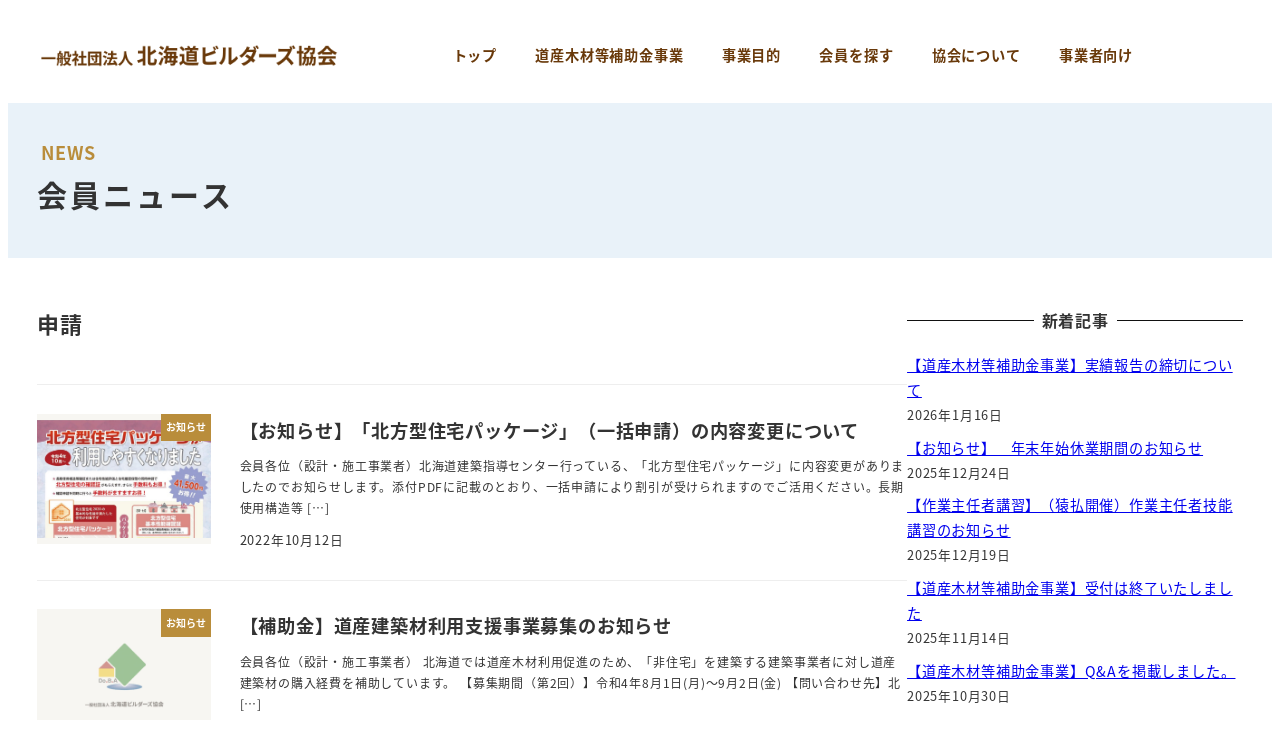

--- FILE ---
content_type: text/html; charset=UTF-8
request_url: https://www.do-ba.net/tag/%E7%94%B3%E8%AB%8B/
body_size: 24855
content:
<!DOCTYPE html>
<html lang="ja" data-sticky-footer="true" data-scrolled="false">

<head>
			<meta charset="UTF-8">
		<meta name="viewport" content="width=device-width, initial-scale=1, minimum-scale=1, viewport-fit=cover">
		<meta name='robots' content='index, follow, max-image-preview:large, max-snippet:-1, max-video-preview:-1' />

	<!-- This site is optimized with the Yoast SEO plugin v26.8 - https://yoast.com/product/yoast-seo-wordpress/ -->
	<title>申請 アーカイブ | 北海道ビルダーズ協会</title>
	<link rel="canonical" href="https://www.do-ba.net/tag/申請/" />
	<meta property="og:locale" content="ja_JP" />
	<meta property="og:type" content="article" />
	<meta property="og:title" content="申請 アーカイブ | 北海道ビルダーズ協会" />
	<meta property="og:url" content="https://www.do-ba.net/tag/申請/" />
	<meta property="og:site_name" content="北海道ビルダーズ協会" />
	<meta property="og:image" content="https://www.do-ba.net/wp-content/uploads/2022/10/mainvisual_03_md.jpg" />
	<meta property="og:image:width" content="1024" />
	<meta property="og:image:height" content="576" />
	<meta property="og:image:type" content="image/jpeg" />
	<meta name="twitter:card" content="summary_large_image" />
	<script type="application/ld+json" class="yoast-schema-graph">{"@context":"https://schema.org","@graph":[{"@type":"CollectionPage","@id":"https://www.do-ba.net/tag/%e7%94%b3%e8%ab%8b/","url":"https://www.do-ba.net/tag/%e7%94%b3%e8%ab%8b/","name":"申請 アーカイブ | 北海道ビルダーズ協会","isPartOf":{"@id":"https://www.do-ba.net/#website"},"primaryImageOfPage":{"@id":"https://www.do-ba.net/tag/%e7%94%b3%e8%ab%8b/#primaryimage"},"image":{"@id":"https://www.do-ba.net/tag/%e7%94%b3%e8%ab%8b/#primaryimage"},"thumbnailUrl":"https://www.do-ba.net/wp-content/uploads/2022/10/554ab4e823c9e0d1149f195bfc847ad4.jpg","breadcrumb":{"@id":"https://www.do-ba.net/tag/%e7%94%b3%e8%ab%8b/#breadcrumb"},"inLanguage":"ja"},{"@type":"ImageObject","inLanguage":"ja","@id":"https://www.do-ba.net/tag/%e7%94%b3%e8%ab%8b/#primaryimage","url":"https://www.do-ba.net/wp-content/uploads/2022/10/554ab4e823c9e0d1149f195bfc847ad4.jpg","contentUrl":"https://www.do-ba.net/wp-content/uploads/2022/10/554ab4e823c9e0d1149f195bfc847ad4.jpg","width":1136,"height":770},{"@type":"BreadcrumbList","@id":"https://www.do-ba.net/tag/%e7%94%b3%e8%ab%8b/#breadcrumb","itemListElement":[{"@type":"ListItem","position":1,"name":"ホーム","item":"https://www.do-ba.net/"},{"@type":"ListItem","position":2,"name":"申請"}]},{"@type":"WebSite","@id":"https://www.do-ba.net/#website","url":"https://www.do-ba.net/","name":"北海道ビルダーズ協会","description":"","publisher":{"@id":"https://www.do-ba.net/#organization"},"potentialAction":[{"@type":"SearchAction","target":{"@type":"EntryPoint","urlTemplate":"https://www.do-ba.net/?s={search_term_string}"},"query-input":{"@type":"PropertyValueSpecification","valueRequired":true,"valueName":"search_term_string"}}],"inLanguage":"ja"},{"@type":"Organization","@id":"https://www.do-ba.net/#organization","name":"北海道ビルダーズ協会","url":"https://www.do-ba.net/","logo":{"@type":"ImageObject","inLanguage":"ja","@id":"https://www.do-ba.net/#/schema/logo/image/","url":"https://www.do-ba.net/wp-content/uploads/2022/06/footer_logo.png","contentUrl":"https://www.do-ba.net/wp-content/uploads/2022/06/footer_logo.png","width":399,"height":277,"caption":"北海道ビルダーズ協会"},"image":{"@id":"https://www.do-ba.net/#/schema/logo/image/"}}]}</script>
	<!-- / Yoast SEO plugin. -->


<link rel='dns-prefetch' href='//www.google.com' />
<link rel="alternate" type="application/rss+xml" title="北海道ビルダーズ協会 &raquo; フィード" href="https://www.do-ba.net/feed/" />
<link rel="alternate" type="application/rss+xml" title="北海道ビルダーズ協会 &raquo; コメントフィード" href="https://www.do-ba.net/comments/feed/" />
		<link rel="profile" href="http://gmpg.org/xfn/11">
				<link rel="alternate" type="application/rss+xml" title="北海道ビルダーズ協会 &raquo; 申請 タグのフィード" href="https://www.do-ba.net/tag/%e7%94%b3%e8%ab%8b/feed/" />
<style id='wp-img-auto-sizes-contain-inline-css' type='text/css'>
img:is([sizes=auto i],[sizes^="auto," i]){contain-intrinsic-size:3000px 1500px}
/*# sourceURL=wp-img-auto-sizes-contain-inline-css */
</style>
<link rel='stylesheet' id='wp-share-buttons-css' href='https://www.do-ba.net/wp-content/themes/snow-monkey/vendor/inc2734/wp-share-buttons/src/assets/css/wp-share-buttons.css?ver=1767627573' type='text/css' media='all' />
<link rel='stylesheet' id='slick-carousel-css' href='https://www.do-ba.net/wp-content/themes/snow-monkey/vendor/inc2734/wp-awesome-widgets/src/assets/packages/slick-carousel/slick/slick.css?ver=1767627573' type='text/css' media='all' />
<link rel='stylesheet' id='slick-carousel-theme-css' href='https://www.do-ba.net/wp-content/themes/snow-monkey/vendor/inc2734/wp-awesome-widgets/src/assets/packages/slick-carousel/slick/slick-theme.css?ver=1767627573' type='text/css' media='all' />
<link rel='stylesheet' id='wp-awesome-widgets-css' href='https://www.do-ba.net/wp-content/themes/snow-monkey/vendor/inc2734/wp-awesome-widgets/src/assets/css/app.css?ver=1767627573' type='text/css' media='all' />
<link rel='stylesheet' id='wp-pure-css-gallery-css' href='https://www.do-ba.net/wp-content/themes/snow-monkey/vendor/inc2734/wp-pure-css-gallery/src/assets/css/wp-pure-css-gallery.css?ver=1767627573' type='text/css' media='all' />
<style id='wp-emoji-styles-inline-css' type='text/css'>

	img.wp-smiley, img.emoji {
		display: inline !important;
		border: none !important;
		box-shadow: none !important;
		height: 1em !important;
		width: 1em !important;
		margin: 0 0.07em !important;
		vertical-align: -0.1em !important;
		background: none !important;
		padding: 0 !important;
	}
/*# sourceURL=wp-emoji-styles-inline-css */
</style>
<style id='wp-block-library-inline-css' type='text/css'>
:root{--wp-block-synced-color:#7a00df;--wp-block-synced-color--rgb:122,0,223;--wp-bound-block-color:var(--wp-block-synced-color);--wp-editor-canvas-background:#ddd;--wp-admin-theme-color:#007cba;--wp-admin-theme-color--rgb:0,124,186;--wp-admin-theme-color-darker-10:#006ba1;--wp-admin-theme-color-darker-10--rgb:0,107,160.5;--wp-admin-theme-color-darker-20:#005a87;--wp-admin-theme-color-darker-20--rgb:0,90,135;--wp-admin-border-width-focus:2px}@media (min-resolution:192dpi){:root{--wp-admin-border-width-focus:1.5px}}.wp-element-button{cursor:pointer}:root .has-very-light-gray-background-color{background-color:#eee}:root .has-very-dark-gray-background-color{background-color:#313131}:root .has-very-light-gray-color{color:#eee}:root .has-very-dark-gray-color{color:#313131}:root .has-vivid-green-cyan-to-vivid-cyan-blue-gradient-background{background:linear-gradient(135deg,#00d084,#0693e3)}:root .has-purple-crush-gradient-background{background:linear-gradient(135deg,#34e2e4,#4721fb 50%,#ab1dfe)}:root .has-hazy-dawn-gradient-background{background:linear-gradient(135deg,#faaca8,#dad0ec)}:root .has-subdued-olive-gradient-background{background:linear-gradient(135deg,#fafae1,#67a671)}:root .has-atomic-cream-gradient-background{background:linear-gradient(135deg,#fdd79a,#004a59)}:root .has-nightshade-gradient-background{background:linear-gradient(135deg,#330968,#31cdcf)}:root .has-midnight-gradient-background{background:linear-gradient(135deg,#020381,#2874fc)}:root{--wp--preset--font-size--normal:16px;--wp--preset--font-size--huge:42px}.has-regular-font-size{font-size:1em}.has-larger-font-size{font-size:2.625em}.has-normal-font-size{font-size:var(--wp--preset--font-size--normal)}.has-huge-font-size{font-size:var(--wp--preset--font-size--huge)}.has-text-align-center{text-align:center}.has-text-align-left{text-align:left}.has-text-align-right{text-align:right}.has-fit-text{white-space:nowrap!important}#end-resizable-editor-section{display:none}.aligncenter{clear:both}.items-justified-left{justify-content:flex-start}.items-justified-center{justify-content:center}.items-justified-right{justify-content:flex-end}.items-justified-space-between{justify-content:space-between}.screen-reader-text{border:0;clip-path:inset(50%);height:1px;margin:-1px;overflow:hidden;padding:0;position:absolute;width:1px;word-wrap:normal!important}.screen-reader-text:focus{background-color:#ddd;clip-path:none;color:#444;display:block;font-size:1em;height:auto;left:5px;line-height:normal;padding:15px 23px 14px;text-decoration:none;top:5px;width:auto;z-index:100000}html :where(.has-border-color){border-style:solid}html :where([style*=border-top-color]){border-top-style:solid}html :where([style*=border-right-color]){border-right-style:solid}html :where([style*=border-bottom-color]){border-bottom-style:solid}html :where([style*=border-left-color]){border-left-style:solid}html :where([style*=border-width]){border-style:solid}html :where([style*=border-top-width]){border-top-style:solid}html :where([style*=border-right-width]){border-right-style:solid}html :where([style*=border-bottom-width]){border-bottom-style:solid}html :where([style*=border-left-width]){border-left-style:solid}html :where(img[class*=wp-image-]){height:auto;max-width:100%}:where(figure){margin:0 0 1em}html :where(.is-position-sticky){--wp-admin--admin-bar--position-offset:var(--wp-admin--admin-bar--height,0px)}@media screen and (max-width:600px){html :where(.is-position-sticky){--wp-admin--admin-bar--position-offset:0px}}

/*# sourceURL=wp-block-library-inline-css */
</style><style id='wp-block-archives-inline-css' type='text/css'>
.wp-block-archives{box-sizing:border-box}.wp-block-archives-dropdown label{display:block}
/*# sourceURL=https://www.do-ba.net/wp-includes/blocks/archives/style.min.css */
</style>
<style id='wp-block-categories-inline-css' type='text/css'>
.wp-block-categories{box-sizing:border-box}.wp-block-categories.alignleft{margin-right:2em}.wp-block-categories.alignright{margin-left:2em}.wp-block-categories.wp-block-categories-dropdown.aligncenter{text-align:center}.wp-block-categories .wp-block-categories__label{display:block;width:100%}
/*# sourceURL=https://www.do-ba.net/wp-includes/blocks/categories/style.min.css */
</style>
<style id='wp-block-heading-inline-css' type='text/css'>
h1:where(.wp-block-heading).has-background,h2:where(.wp-block-heading).has-background,h3:where(.wp-block-heading).has-background,h4:where(.wp-block-heading).has-background,h5:where(.wp-block-heading).has-background,h6:where(.wp-block-heading).has-background{padding:1.25em 2.375em}h1.has-text-align-left[style*=writing-mode]:where([style*=vertical-lr]),h1.has-text-align-right[style*=writing-mode]:where([style*=vertical-rl]),h2.has-text-align-left[style*=writing-mode]:where([style*=vertical-lr]),h2.has-text-align-right[style*=writing-mode]:where([style*=vertical-rl]),h3.has-text-align-left[style*=writing-mode]:where([style*=vertical-lr]),h3.has-text-align-right[style*=writing-mode]:where([style*=vertical-rl]),h4.has-text-align-left[style*=writing-mode]:where([style*=vertical-lr]),h4.has-text-align-right[style*=writing-mode]:where([style*=vertical-rl]),h5.has-text-align-left[style*=writing-mode]:where([style*=vertical-lr]),h5.has-text-align-right[style*=writing-mode]:where([style*=vertical-rl]),h6.has-text-align-left[style*=writing-mode]:where([style*=vertical-lr]),h6.has-text-align-right[style*=writing-mode]:where([style*=vertical-rl]){rotate:180deg}
:root :where(.wp-block-heading.is-style-snow-monkey-143809) { border-top-width: 1px; border-top-style: solid; border-top-color: currentColor; border-bottom-width: 1px; border-bottom-style: solid; border-bottom-color: currentColor; padding-top: var(--_padding-2); padding-bottom: var(--_padding-2); }
:root :where(.wp-block-heading.is-style-snow-monkey-143825) { --hyphen-width: .5em; display: flex; align-items: center; gap: var(--_s-2); } :root :where(.wp-block-heading.is-style-snow-monkey-143825)::before { content: ''; height: 1px; width: var(--hyphen-width); background-color: var(--wp--preset--color--sm-accent); }
:root :where(.wp-block-heading.is-style-snow-monkey-143826) { --heading--color: var(--wp--preset--color--sm-accent); position: relative; margin-right: auto; margin-left: auto; padding-right: 2rem; padding-left: 2rem; width: fit-content; } :root :where(.wp-block-heading.is-style-snow-monkey-143826)::before { content: ''; position: absolute; background-color: var(--heading--color); inset: 0; mask-image: url('data:image/svg+xml;charset=utf8,%3Csvg%20viewBox%3D%220%200%209%2016%22%20xmlns%3D%22http%3A%2F%2Fwww.w3.org%2F2000%2Fsvg%22%3E%3Cpath%20d%3D%22M1.47653%200.511402L8.49047%2014.8921%22%20stroke-linecap%3D%22round%22%20stroke%3D%22currentColor%22%2F%3E%3C%2Fsvg%3E'), url('data:image/svg+xml;charset=utf8,%3Csvg%20viewBox%3D%220%200%209%2016%22%20xmlns%3D%22http%3A%2F%2Fwww.w3.org%2F2000%2Fsvg%22%3E%3Cpath%20d%3D%22M8.01395%200.509998L1.00001%2014.8907%22%20stroke-linecap%3D%22round%22%20stroke%3D%22currentColor%22%2F%3E%3C%2Fsvg%3E'); mask-repeat: no-repeat, no-repeat; mask-position: 0 50%, 100% 50%; mask-size: 1rem, 1rem; pointer-events: none; }
:root :where(.wp-block-heading.is-style-snow-monkey-145909) { display: flex; align-items: center; gap: var(--_s-2); } :root :where(.wp-block-heading.is-style-snow-monkey-145909)::before { content: '#'; color: var(--wp--preset--color--sm-accent); }
:root :where(.wp-block-heading.is-style-snow-monkey-146364) { --hyphen-width: .5em; --hyphen-color: var(--wp--preset--color--sm-accent); display: flex; flex-direction: column; gap: calc(var(--_s-2) / 2); } :root :where(.wp-block-heading.is-style-snow-monkey-146364)::before { content: ''; height: 1px; width: var(--hyphen-width); background-color: var(--hyphen-color); } :root :where(.wp-block-heading.is-style-snow-monkey-146364.has-text-align-center)::before { margin: 0 auto; } :root :where(.wp-block-heading.is-style-snow-monkey-146364.has-text-align-right)::before { margin: 0 0 0 auto; }
/*# sourceURL=wp-block-heading-inline-css */
</style>
<style id='wp-block-image-inline-css' type='text/css'>
.wp-block-image>a,.wp-block-image>figure>a{display:inline-block}.wp-block-image img{box-sizing:border-box;height:auto;max-width:100%;vertical-align:bottom}@media not (prefers-reduced-motion){.wp-block-image img.hide{visibility:hidden}.wp-block-image img.show{animation:show-content-image .4s}}.wp-block-image[style*=border-radius] img,.wp-block-image[style*=border-radius]>a{border-radius:inherit}.wp-block-image.has-custom-border img{box-sizing:border-box}.wp-block-image.aligncenter{text-align:center}.wp-block-image.alignfull>a,.wp-block-image.alignwide>a{width:100%}.wp-block-image.alignfull img,.wp-block-image.alignwide img{height:auto;width:100%}.wp-block-image .aligncenter,.wp-block-image .alignleft,.wp-block-image .alignright,.wp-block-image.aligncenter,.wp-block-image.alignleft,.wp-block-image.alignright{display:table}.wp-block-image .aligncenter>figcaption,.wp-block-image .alignleft>figcaption,.wp-block-image .alignright>figcaption,.wp-block-image.aligncenter>figcaption,.wp-block-image.alignleft>figcaption,.wp-block-image.alignright>figcaption{caption-side:bottom;display:table-caption}.wp-block-image .alignleft{float:left;margin:.5em 1em .5em 0}.wp-block-image .alignright{float:right;margin:.5em 0 .5em 1em}.wp-block-image .aligncenter{margin-left:auto;margin-right:auto}.wp-block-image :where(figcaption){margin-bottom:1em;margin-top:.5em}.wp-block-image.is-style-circle-mask img{border-radius:9999px}@supports ((-webkit-mask-image:none) or (mask-image:none)) or (-webkit-mask-image:none){.wp-block-image.is-style-circle-mask img{border-radius:0;-webkit-mask-image:url('data:image/svg+xml;utf8,<svg viewBox="0 0 100 100" xmlns="http://www.w3.org/2000/svg"><circle cx="50" cy="50" r="50"/></svg>');mask-image:url('data:image/svg+xml;utf8,<svg viewBox="0 0 100 100" xmlns="http://www.w3.org/2000/svg"><circle cx="50" cy="50" r="50"/></svg>');mask-mode:alpha;-webkit-mask-position:center;mask-position:center;-webkit-mask-repeat:no-repeat;mask-repeat:no-repeat;-webkit-mask-size:contain;mask-size:contain}}:root :where(.wp-block-image.is-style-rounded img,.wp-block-image .is-style-rounded img){border-radius:9999px}.wp-block-image figure{margin:0}.wp-lightbox-container{display:flex;flex-direction:column;position:relative}.wp-lightbox-container img{cursor:zoom-in}.wp-lightbox-container img:hover+button{opacity:1}.wp-lightbox-container button{align-items:center;backdrop-filter:blur(16px) saturate(180%);background-color:#5a5a5a40;border:none;border-radius:4px;cursor:zoom-in;display:flex;height:20px;justify-content:center;opacity:0;padding:0;position:absolute;right:16px;text-align:center;top:16px;width:20px;z-index:100}@media not (prefers-reduced-motion){.wp-lightbox-container button{transition:opacity .2s ease}}.wp-lightbox-container button:focus-visible{outline:3px auto #5a5a5a40;outline:3px auto -webkit-focus-ring-color;outline-offset:3px}.wp-lightbox-container button:hover{cursor:pointer;opacity:1}.wp-lightbox-container button:focus{opacity:1}.wp-lightbox-container button:focus,.wp-lightbox-container button:hover,.wp-lightbox-container button:not(:hover):not(:active):not(.has-background){background-color:#5a5a5a40;border:none}.wp-lightbox-overlay{box-sizing:border-box;cursor:zoom-out;height:100vh;left:0;overflow:hidden;position:fixed;top:0;visibility:hidden;width:100%;z-index:100000}.wp-lightbox-overlay .close-button{align-items:center;cursor:pointer;display:flex;justify-content:center;min-height:40px;min-width:40px;padding:0;position:absolute;right:calc(env(safe-area-inset-right) + 16px);top:calc(env(safe-area-inset-top) + 16px);z-index:5000000}.wp-lightbox-overlay .close-button:focus,.wp-lightbox-overlay .close-button:hover,.wp-lightbox-overlay .close-button:not(:hover):not(:active):not(.has-background){background:none;border:none}.wp-lightbox-overlay .lightbox-image-container{height:var(--wp--lightbox-container-height);left:50%;overflow:hidden;position:absolute;top:50%;transform:translate(-50%,-50%);transform-origin:top left;width:var(--wp--lightbox-container-width);z-index:9999999999}.wp-lightbox-overlay .wp-block-image{align-items:center;box-sizing:border-box;display:flex;height:100%;justify-content:center;margin:0;position:relative;transform-origin:0 0;width:100%;z-index:3000000}.wp-lightbox-overlay .wp-block-image img{height:var(--wp--lightbox-image-height);min-height:var(--wp--lightbox-image-height);min-width:var(--wp--lightbox-image-width);width:var(--wp--lightbox-image-width)}.wp-lightbox-overlay .wp-block-image figcaption{display:none}.wp-lightbox-overlay button{background:none;border:none}.wp-lightbox-overlay .scrim{background-color:#fff;height:100%;opacity:.9;position:absolute;width:100%;z-index:2000000}.wp-lightbox-overlay.active{visibility:visible}@media not (prefers-reduced-motion){.wp-lightbox-overlay.active{animation:turn-on-visibility .25s both}.wp-lightbox-overlay.active img{animation:turn-on-visibility .35s both}.wp-lightbox-overlay.show-closing-animation:not(.active){animation:turn-off-visibility .35s both}.wp-lightbox-overlay.show-closing-animation:not(.active) img{animation:turn-off-visibility .25s both}.wp-lightbox-overlay.zoom.active{animation:none;opacity:1;visibility:visible}.wp-lightbox-overlay.zoom.active .lightbox-image-container{animation:lightbox-zoom-in .4s}.wp-lightbox-overlay.zoom.active .lightbox-image-container img{animation:none}.wp-lightbox-overlay.zoom.active .scrim{animation:turn-on-visibility .4s forwards}.wp-lightbox-overlay.zoom.show-closing-animation:not(.active){animation:none}.wp-lightbox-overlay.zoom.show-closing-animation:not(.active) .lightbox-image-container{animation:lightbox-zoom-out .4s}.wp-lightbox-overlay.zoom.show-closing-animation:not(.active) .lightbox-image-container img{animation:none}.wp-lightbox-overlay.zoom.show-closing-animation:not(.active) .scrim{animation:turn-off-visibility .4s forwards}}@keyframes show-content-image{0%{visibility:hidden}99%{visibility:hidden}to{visibility:visible}}@keyframes turn-on-visibility{0%{opacity:0}to{opacity:1}}@keyframes turn-off-visibility{0%{opacity:1;visibility:visible}99%{opacity:0;visibility:visible}to{opacity:0;visibility:hidden}}@keyframes lightbox-zoom-in{0%{transform:translate(calc((-100vw + var(--wp--lightbox-scrollbar-width))/2 + var(--wp--lightbox-initial-left-position)),calc(-50vh + var(--wp--lightbox-initial-top-position))) scale(var(--wp--lightbox-scale))}to{transform:translate(-50%,-50%) scale(1)}}@keyframes lightbox-zoom-out{0%{transform:translate(-50%,-50%) scale(1);visibility:visible}99%{visibility:visible}to{transform:translate(calc((-100vw + var(--wp--lightbox-scrollbar-width))/2 + var(--wp--lightbox-initial-left-position)),calc(-50vh + var(--wp--lightbox-initial-top-position))) scale(var(--wp--lightbox-scale));visibility:hidden}}
:root :where(.wp-block-image.is-style-snow-monkey-146000 img) { mask-image: url('data:image/svg+xml,%3Csvg%20viewBox%3D%220%200%20492%20433%22%20xmlns%3D%22http%3A%2F%2Fwww.w3.org%2F2000%2Fsvg%22%3E%0A%3Cpath%20d%3D%22M491.777%200C475.906%2034.2461%20441.228%2058%20401%2058C395.203%2058%20389.521%2057.5045%20383.994%2056.5576C383.998%2057.038%20384%2057.5188%20384%2058C384%20168.457%20294.457%20258%20184%20258C171.013%20258%20158.316%20256.761%20146.019%20254.396C127.656%20281.328%20100.751%20301.968%2069.2021%20312.419C71.03%20319.98%2072%20327.877%2072%20336C72%20381.509%2041.6%20419.915%200%20432.024V0H491.777Z%22%2F%3E%0A%3C%2Fsvg%3E'), url('data:image/svg+xml,%3Csvg%20viewBox%3D%220%200%20492%20433%22%20xmlns%3D%22http%3A%2F%2Fwww.w3.org%2F2000%2Fsvg%22%3E%0A%3Cpath%20d%3D%22M0%20432.024C15.8713%20397.778%2050.5497%20374.024%2090.7773%20374.024C96.5745%20374.024%20102.256%20374.52%20107.783%20375.467C107.78%20374.986%20107.777%20374.506%20107.777%20374.024C107.777%20263.567%20197.32%20174.024%20307.777%20174.024C320.764%20174.024%20333.462%20175.264%20345.759%20177.628C364.122%20150.696%20391.026%20130.056%20422.575%20119.605C420.747%20112.044%20419.777%20104.147%20419.777%2096.0244C419.777%2050.5157%20450.177%2012.1097%20491.777%200V432.024H0Z%22%2F%3E%0A%3C%2Fsvg%3E'), url('data:image/svg+xml,%3Csvg%20viewBox%3D%220%200%2010%2010%22%20xmlns%3D%22http%3A%2F%2Fwww.w3.org%2F2000%2Fsvg%22%3E%3Crect%20x%3D%220%22%20y%3D%220%22%20height%3D%2210%22%20width%3D%2210%22%3E%3C%2Frect%3E%3C%2Fsvg%3E'); mask-repeat: no-repeat, no-repeat, repeat; mask-position: -1px -1px, calc(100% + 1px) calc(100% + 1px), 0 0; mask-size: 33%, 33%, cover; mask-composite: exclude; }
:root :where(.wp-block-image.is-style-snow-monkey-146003 img) { mask-image: url('data:image/svg+xml,%3Csvg%20viewBox%3D%220%200%20492%20433%22%20xmlns%3D%22http%3A%2F%2Fwww.w3.org%2F2000%2Fsvg%22%3E%0A%3Cpath%20d%3D%22M0.222656%200C16.0939%2034.2461%2050.7724%2058%2091%2058C96.7972%2058%20102.479%2057.5045%20108.006%2056.5576C108.002%2057.038%20108%2057.5188%20108%2058C108%20168.457%20197.543%20258%20308%20258C320.987%20258%20333.684%20256.761%20345.981%20254.396C364.344%20281.328%20391.249%20301.968%20422.798%20312.419C420.97%20319.98%20420%20327.877%20420%20336C420%20381.509%20450.4%20419.915%20492%20432.024V0H0.222656Z%22%2F%3E%0A%3C%2Fsvg%3E'), url('data:image/svg+xml,%3Csvg%20viewBox%3D%220%200%20492%20433%22%20xmlns%3D%22http%3A%2F%2Fwww.w3.org%2F2000%2Fsvg%22%3E%0A%3Cpath%20d%3D%22M491.777%20432.024C475.906%20397.778%20441.228%20374.024%20401%20374.024C395.203%20374.024%20389.521%20374.52%20383.994%20375.467C383.998%20374.986%20384%20374.506%20384%20374.024C384%20263.567%20294.457%20174.024%20184%20174.024C171.013%20174.024%20158.316%20175.264%20146.019%20177.628C127.656%20150.696%20100.751%20130.056%2069.2021%20119.605C71.03%20112.044%2072%20104.147%2072%2096.0244C72%2050.5157%2041.6%2012.1097%200%200V432.024H491.777Z%22%2F%3E%0A%3C%2Fsvg%3E'), url('data:image/svg+xml,%3Csvg%20viewBox%3D%220%200%2010%2010%22%20xmlns%3D%22http%3A%2F%2Fwww.w3.org%2F2000%2Fsvg%22%3E%3Crect%20x%3D%220%22%20y%3D%220%22%20height%3D%2210%22%20width%3D%2210%22%3E%3C%2Frect%3E%3C%2Fsvg%3E'); mask-repeat: no-repeat, no-repeat, repeat; mask-position: calc(100% + 1px) -1px, -1px calc(100% + 1px), 0 0; mask-size: 33%, 33%, 100%; mask-composite: exclude; }
:root :where(.wp-block-image.is-style-snow-monkey-146007 img) { mask-image: url('data:image/svg+xml,%3Csvg%20viewBox%3D%220%200%201263%20343%22%20xmlns%3D%22http%3A%2F%2Fwww.w3.org%2F2000%2Fsvg%22%3E%0A%3Cpath%20d%3D%22M67%200C164.837%200%20246.265%2070.2515%20263.595%20163.062C290.001%20150.212%20319.658%20143%20351%20143C396.583%20143%20438.603%20158.251%20472.239%20183.926C508.379%20148.118%20558.106%20126%20613%20126C703.614%20126%20780.153%20186.261%20804.729%20268.895C828.748%20252.553%20857.758%20243%20889%20243C931.564%20243%20969.987%20260.73%20997.288%20289.206C1029.4%20221.68%201098.25%20175%201178%20175C1208.39%20175%201237.2%20181.781%201263%20193.911V343H0V11.499C20.9461%204.05361%2043.4996%200%2067%200Z%22%2F%3E%0A%3C%2Fsvg%3E'), url('data:image/svg+xml,%3Csvg%20viewBox%3D%220%200%2010%2010%22%20xmlns%3D%22http%3A%2F%2Fwww.w3.org%2F2000%2Fsvg%22%3E%3Crect%20x%3D%220%22%20y%3D%220%22%20height%3D%2210%22%20width%3D%2210%22%3E%3C%2Frect%3E%3C%2Fsvg%3E'); mask-repeat: no-repeat, repeat; mask-position: 0 calc(100% + 1px), 0 0; mask-size: 100%, 100%; mask-composite: exclude; }
:root :where(.wp-block-image.is-style-snow-monkey-146010 img) { mask-image: url('data:image/svg+xml,%3Csvg%20viewBox%3D%220%200%201263%20343%22%20xmlns%3D%22http%3A%2F%2Fwww.w3.org%2F2000%2Fsvg%22%3E%0A%3Cpath%20d%3D%22M1196%200C1098.16%200%201016.73%2070.2515%20999.405%20163.062C972.999%20150.212%20943.342%20143%20912%20143C866.417%20143%20824.397%20158.251%20790.761%20183.926C754.621%20148.118%20704.894%20126%20650%20126C559.386%20126%20482.847%20186.261%20458.271%20268.895C434.252%20252.553%20405.242%20243%20374%20243C331.436%20243%20293.013%20260.73%20265.712%20289.206C233.596%20221.68%20164.751%20175%2085%20175C54.6063%20175%2025.7969%20181.781%200%20193.911V343H1263V11.499C1242.05%204.05361%201219.5%200%201196%200Z%22%2F%3E%0A%3C%2Fsvg%3E'), url('data:image/svg+xml,%3Csvg%20viewBox%3D%220%200%2010%2010%22%20xmlns%3D%22http%3A%2F%2Fwww.w3.org%2F2000%2Fsvg%22%3E%3Crect%20x%3D%220%22%20y%3D%220%22%20height%3D%2210%22%20width%3D%2210%22%3E%3C%2Frect%3E%3C%2Fsvg%3E'); mask-repeat: no-repeat, repeat; mask-position: 0 calc(100% + 1px), 0 0; mask-size: 100%, 100%; mask-composite: exclude; }
:root :where(.wp-block-image.is-style-snow-monkey-146092 img) { mask-image: url('data:image/svg+xml,%3Csvg%20viewBox%3D%220%200%20212%20212%22%20xmlns%3D%22http%3A%2F%2Fwww.w3.org%2F2000%2Fsvg%22%3E%0A%3Cpath%20d%3D%22M0.000244141%20211.14V-0.000427246H211.141L0.000244141%20211.14Z%22%2F%3E%0A%3C%2Fsvg%3E'), url('data:image/svg+xml,%3Csvg%20viewBox%3D%220%200%20214%20214%22%20xmlns%3D%22http%3A%2F%2Fwww.w3.org%2F2000%2Fsvg%22%3E%0A%3Cpath%20d%3D%22M214%20213.09L213.091%20214H0.958984L214%200.958496V213.09Z%22%2F%3E%0A%3C%2Fsvg%3E'), url('data:image/svg+xml,%3Csvg%20viewBox%3D%220%200%2010%2010%22%20xmlns%3D%22http%3A%2F%2Fwww.w3.org%2F2000%2Fsvg%22%3E%3Crect%20x%3D%220%22%20y%3D%220%22%20height%3D%2210%22%20width%3D%2210%22%3E%3C%2Frect%3E%3C%2Fsvg%3E'); mask-repeat: no-repeat, no-repeat, no-repeat; mask-position: 0 0, calc(100% + 1px) calc(100% + 1px), 0 0; mask-size: 10%, 10%, cover; mask-composite: exclude; }
:root :where(.wp-block-image.is-style-snow-monkey-146096 img) { mask-image: url('data:image/svg+xml,%3Csvg%20viewBox%3D%220%200%20668%20947%22%20xmlns%3D%22http%3A%2F%2Fwww.w3.org%2F2000%2Fsvg%22%3E%0A%3Cpath%20d%3D%22M668%200.111206L4.98169%20947H0.000244141V-0.00012207H668V0.111206Z%22%2F%3E%0A%3C%2Fsvg%3E'), url('data:image/svg+xml,%3Csvg%20viewBox%3D%220%200%20664%20947%22%20xmlns%3D%22http%3A%2F%2Fwww.w3.org%2F2000%2Fsvg%22%3E%0A%3Cpath%20d%3D%22M663.078%200.198242V947H0.119385L663.078%200.198242Z%22%2F%3E%0A%3C%2Fsvg%3E'), url('data:image/svg+xml,%3Csvg%20viewBox%3D%220%200%2010%2010%22%20xmlns%3D%22http%3A%2F%2Fwww.w3.org%2F2000%2Fsvg%22%3E%3Crect%20x%3D%220%22%20y%3D%220%22%20height%3D%2210%22%20width%3D%2210%22%3E%3C%2Frect%3E%3C%2Fsvg%3E'); mask-repeat: no-repeat, no-repeat, no-repeat; mask-position: 0 0, calc(100% + 2px) calc(100% + 1px), 0 0; mask-size: 100%, 100%, cover; mask-composite: exclude; }
:root :where(.wp-block-image.is-style-snow-monkey-146099 img) { mask-image: url('data:image/svg+xml,%3Csvg%20viewBox%3D%220%200%201263%20216%22%20xmlns%3D%22http%3A%2F%2Fwww.w3.org%2F2000%2Fsvg%22%3E%0A%3Cpath%20d%3D%22M1263%200.179688L0.000244141%20216.008V0H1263V0.179688Z%22%2F%3E%0A%3C%2Fsvg%3E'), url('data:image/svg+xml,%3Csvg%20viewBox%3D%220%200%201263%20216%22%20xmlns%3D%22http%3A%2F%2Fwww.w3.org%2F2000%2Fsvg%22%3E%0A%3Cpath%20d%3D%22M0.000244141%20215.82L1263%20-0.0078125V216H0.000244141V215.82Z%22%2F%3E%0A%3C%2Fsvg%3E'), url('data:image/svg+xml,%3Csvg%20viewBox%3D%220%200%2010%2010%22%20xmlns%3D%22http%3A%2F%2Fwww.w3.org%2F2000%2Fsvg%22%3E%3Crect%20x%3D%220%22%20y%3D%220%22%20height%3D%2210%22%20width%3D%2210%22%3E%3C%2Frect%3E%3C%2Fsvg%3E'); mask-repeat: no-repeat, no-repeat, no-repeat; mask-position: 0 0, calc(100% + 1px) calc(100% + 1px), 0 0; mask-size: 100%, 100%, cover; mask-composite: exclude; }
:root :where(.wp-block-image.is-style-snow-monkey-146102 img) { mask-image: url('data:image/svg+xml,%3Csvg%20viewBox%3D%220%200%20400%20400%22%20xmlns%3D%22http%3A%2F%2Fwww.w3.org%2F2000%2Fsvg%22%3E%0A%3Crect%20width%3D%22100%22%20height%3D%22100%22%20fill%3D%22white%22%2F%3E%0A%3Cpath%20opacity%3D%220.75%22%20d%3D%22M100%20200H0V100H100V200ZM200%20100H100V0H200V100Z%22%20fill%3D%22white%22%2F%3E%0A%3Cpath%20opacity%3D%220.5%22%20d%3D%22M100%20300H0V200H100V300ZM200%20200H100V100H200V200ZM300%20100H200V0H300V100Z%22%20fill%3D%22white%22%2F%3E%0A%3Cpath%20opacity%3D%220.25%22%20d%3D%22M100%20400H0V300H100V400ZM200%20300H100V200H200V300ZM300%20200H200V100H300V200ZM400%20100H300V0H400V100Z%22%20fill%3D%22white%22%2F%3E%0A%3C%2Fsvg%3E'), url('data:image/svg+xml,%3Csvg%20viewBox%3D%220%200%20400%20400%22%20xmlns%3D%22http%3A%2F%2Fwww.w3.org%2F2000%2Fsvg%22%3E%0A%3Crect%20x%3D%22300%22%20y%3D%22300%22%20width%3D%22100%22%20height%3D%22100%22%20fill%3D%22white%22%2F%3E%0A%3Cpath%20opacity%3D%220.75%22%20d%3D%22M300%20400H200V300H300V400ZM400%20300H300V200H400V300Z%22%20fill%3D%22white%22%2F%3E%0A%3Cpath%20opacity%3D%220.5%22%20d%3D%22M200%20400H100V300H200V400ZM300%20300H200V200H300V300ZM400%20200H300V100H400V200Z%22%20fill%3D%22white%22%2F%3E%0A%3Cpath%20opacity%3D%220.25%22%20d%3D%22M100%20400H0V300H100V400ZM200%20300H100V200H200V300ZM300%20200H200V100H300V200ZM400%20100H300V0H400V100Z%22%20fill%3D%22white%22%2F%3E%0A%3C%2Fsvg%3E'), url('data:image/svg+xml,%3Csvg%20viewBox%3D%220%200%2010%2010%22%20xmlns%3D%22http%3A%2F%2Fwww.w3.org%2F2000%2Fsvg%22%3E%3Crect%20x%3D%220%22%20y%3D%220%22%20height%3D%2210%22%20width%3D%2210%22%3E%3C%2Frect%3E%3C%2Fsvg%3E'); mask-repeat: no-repeat, no-repeat, no-repeat; mask-position: 0 0, calc(100% + 1px) calc(100% + 1px), 0 0; mask-size: 25%, 25%, cover; mask-composite: exclude; }
:root :where(.wp-block-image.is-style-snow-monkey-146105 img) { mask-image: url('data:image/svg+xml,%3Csvg%20viewBox%3D%220%200%20500%20500%22%20xmlns%3D%22http%3A%2F%2Fwww.w3.org%2F2000%2Fsvg%22%3E%0A%3Crect%20width%3D%22200%22%20height%3D%22100%22%20fill%3D%22white%22%2F%3E%0A%3Crect%20opacity%3D%220.5%22%20x%3D%22200%22%20y%3D%22200%22%20width%3D%22100%22%20height%3D%22100%22%20fill%3D%22white%22%2F%3E%0A%3Crect%20opacity%3D%220.75%22%20x%3D%22200%22%20width%3D%22100%22%20height%3D%22100%22%20fill%3D%22white%22%2F%3E%0A%3Cpath%20opacity%3D%220.25%22%20d%3D%22M100%20500H0V400H100V500ZM100%20300H0V200H100V300ZM200%20200H100V100H200V200ZM500%20100H400V0H500V100Z%22%20fill%3D%22white%22%2F%3E%0A%3C%2Fsvg%3E'), url('data:image/svg+xml,%3Csvg%20viewBox%3D%220%200%20500%20500%22%20xmlns%3D%22http%3A%2F%2Fwww.w3.org%2F2000%2Fsvg%22%3E%0A%3Crect%20x%3D%22400%22%20y%3D%22400%22%20width%3D%22100%22%20height%3D%22100%22%20fill%3D%22white%22%2F%3E%0A%3Cpath%20opacity%3D%220.75%22%20d%3D%22M400%20500H300V400H400V500ZM500%20400H400V300H500V400Z%22%20fill%3D%22white%22%2F%3E%0A%3Cpath%20opacity%3D%220.5%22%20d%3D%22M300%20500H200V400H300V500ZM400%20400H300V300H400V400ZM500%20300H400V200H500V300Z%22%20fill%3D%22white%22%2F%3E%0A%3Cpath%20opacity%3D%220.25%22%20d%3D%22M100%20500H0V400H100V500ZM300%20400H200V300H300V400ZM400%20200H300V100H400V200ZM500%20100H400V0H500V100Z%22%20fill%3D%22white%22%2F%3E%0A%3C%2Fsvg%3E'), url('data:image/svg+xml,%3Csvg%20viewBox%3D%220%200%2010%2010%22%20xmlns%3D%22http%3A%2F%2Fwww.w3.org%2F2000%2Fsvg%22%3E%3Crect%20x%3D%220%22%20y%3D%220%22%20height%3D%2210%22%20width%3D%2210%22%3E%3C%2Frect%3E%3C%2Fsvg%3E'); mask-repeat: no-repeat, no-repeat, no-repeat; mask-position: 0 0, calc(100% + 1px) calc(100% + 1px), 0 0; mask-size: 25%, 25%, cover; mask-composite: exclude; }
:root :where(.wp-block-image.is-style-snow-monkey-146108 img) { mask-image: url('data:image/svg+xml,%3Csvg%20viewBox%3D%220%200%20400%20400%22%20xmlns%3D%22http%3A%2F%2Fwww.w3.org%2F2000%2Fsvg%22%3E%0A%3Cpath%20d%3D%22M100%20200H0V0H100V200Z%22%20fill%3D%22white%22%2F%3E%0A%3Cpath%20opacity%3D%220.75%22%20d%3D%22M200%20200H100V0H200V200Z%22%20fill%3D%22white%22%2F%3E%0A%3Cpath%20opacity%3D%220.5%22%20d%3D%22M200%20300H0V200H200V300ZM300%20100H200V0H300V100Z%22%20fill%3D%22white%22%2F%3E%0A%3Cpath%20opacity%3D%220.25%22%20d%3D%22M100%20400H0V300H100V400ZM300%20200H200V100H300V200ZM400%20100H300V0H400V100Z%22%20fill%3D%22white%22%2F%3E%0A%3C%2Fsvg%3E'), url('data:image/svg+xml,%3Csvg%20viewBox%3D%220%200%20400%20400%22%20xmlns%3D%22http%3A%2F%2Fwww.w3.org%2F2000%2Fsvg%22%3E%0A%3Cpath%20d%3D%22M300%20200H400V400H300V200Z%22%20fill%3D%22white%22%2F%3E%0A%3Cpath%20opacity%3D%220.75%22%20d%3D%22M200%20200H300V400H200V200Z%22%20fill%3D%22white%22%2F%3E%0A%3Cpath%20opacity%3D%220.5%22%20d%3D%22M200%20100H400V200H200V100ZM100%20300H200V400H100V300Z%22%20fill%3D%22white%22%2F%3E%0A%3Cpath%20opacity%3D%220.25%22%20d%3D%22M300%200H400V100H300V0ZM100%20200H200V300H100V200ZM0%20300H100V400H0V300Z%22%20fill%3D%22white%22%2F%3E%0A%3C%2Fsvg%3E'), url('data:image/svg+xml,%3Csvg%20viewBox%3D%220%200%2010%2010%22%20xmlns%3D%22http%3A%2F%2Fwww.w3.org%2F2000%2Fsvg%22%3E%3Crect%20x%3D%220%22%20y%3D%220%22%20height%3D%2210%22%20width%3D%2210%22%3E%3C%2Frect%3E%3C%2Fsvg%3E'); mask-repeat: no-repeat, no-repeat, no-repeat; mask-position: 0 0, calc(100% + 1px) calc(100% + 1px), 0 0; mask-size: 25%, 25%, cover; mask-composite: exclude; }
:root :where(.wp-block-image.is-style-snow-monkey-146111 img) { mask-image: url('data:image/svg+xml,%3Csvg%20viewBox%3D%220%200%201120%20978%22%20xmlns%3D%22http%3A%2F%2Fwww.w3.org%2F2000%2Fsvg%22%3E%0A%3Cpath%20d%3D%22M737.281%20312.577C776.334%20273.525%20839.65%20273.525%20878.702%20312.577C914.349%20348.223%20917.456%20404.086%20888.027%20443.258L948.706%20382.581C987.758%20343.528%201051.07%20343.528%201090.13%20382.581C1129.18%20421.633%201129.18%20484.949%201090.13%20524.001L665.863%20948.266C626.811%20987.319%20563.494%20987.319%20524.441%20948.266C488.795%20912.619%20485.687%20856.756%20515.116%20817.584L454.438%20878.262C415.386%20917.315%20352.069%20917.315%20313.017%20878.262C273.964%20839.21%20273.965%20775.894%20313.017%20736.841L737.281%20312.577ZM454.438%2029.7339C493.491%20-9.31819%20556.807%20-9.31822%20595.859%2029.7339C634.912%2068.7863%20634.912%20132.103%20595.859%20171.156L666.57%20100.445C705.623%2061.3925%20768.939%2061.3926%20807.991%20100.445C847.044%20139.497%20847.044%20202.813%20807.991%20241.866L383.728%20666.13C344.675%20705.183%20281.359%20705.182%20242.307%20666.13C203.254%20627.078%20203.254%20563.761%20242.307%20524.709L171.596%20595.419C132.543%20634.472%2069.2262%20634.472%2030.1738%20595.419C-8.87829%20556.367%20-8.87821%20493.051%2030.1738%20453.999L454.438%2029.7339Z%22%2F%3E%0A%3C%2Fsvg%3E'); mask-repeat: no-repeat; mask-position: 50%; mask-size: contain; }
:root :where(.wp-block-image.is-style-snow-monkey-146114 img) { mask-image: url('data:image/svg+xml,%3Csvg%20viewBox%3D%220%200%20695%20845%22%20xmlns%3D%22http%3A%2F%2Fwww.w3.org%2F2000%2Fsvg%22%3E%0A%3Cpath%20d%3D%22M453.57%2037.445C492.623%20-1.60745%20555.939%20-1.60745%20594.991%2037.445C634.043%2076.4974%20634.044%20139.814%20594.991%20178.866L524.28%20249.577C563.333%20210.524%20626.65%20210.524%20665.702%20249.577C704.754%20288.629%20704.754%20351.945%20665.702%20390.998L533.599%20523.1C572.772%20493.668%20628.637%20496.776%20664.285%20532.423C703.337%20571.476%20703.337%20634.792%20664.285%20673.844L522.863%20815.266C483.811%20854.318%20420.495%20854.318%20381.442%20815.266C345.795%20779.618%20342.687%20723.753%20372.119%20684.58L241.438%20815.262C202.385%20854.314%20139.069%20854.314%20100.017%20815.262C60.9642%20776.21%2060.9642%20712.893%20100.017%20673.84L170.728%20603.13C131.675%20642.182%2068.3582%20642.182%2029.3057%20603.13C-9.74638%20564.077%20-9.74651%20500.761%2029.3057%20461.709L453.57%2037.445ZM178.595%2029.5768C217.647%20-9.47534%20280.963%20-9.47528%20320.016%2029.5768C359.068%2068.6292%20359.068%20131.946%20320.016%20170.999L178.595%20312.42C139.542%20351.472%2076.2254%20351.472%2037.1729%20312.42C-1.87912%20273.367%20-1.87908%20210.051%2037.1729%20170.999L178.595%2029.5768Z%22%20%2F%3E%0A%3C%2Fsvg%3E'); mask-repeat: no-repeat; mask-position: 50%; mask-size: contain; }
:root :where(.wp-block-image.is-style-snow-monkey-146117 img) { mask-image: url('data:image/svg+xml,%3Csvg%20viewBox%3D%220%200%201049%20838%22%20xmlns%3D%22http%3A%2F%2Fwww.w3.org%2F2000%2Fsvg%22%3E%0A%3Cpath%20d%3D%22M453.613%2030.068C492.665%20-8.98431%20555.982%20-8.98422%20595.035%2030.068C607.914%2042.9476%20616.544%2058.4673%20620.928%2074.8844L665.602%2030.2116C704.655%20-8.84085%20767.972%20-8.84085%20807.024%2030.2116C846.076%2069.264%20846.076%20132.581%20807.024%20171.633L762.209%20216.448C778.625%20220.832%20794.144%20229.464%20807.023%20242.343C819.906%20255.227%20828.539%20270.751%20832.922%20287.173L877.886%20242.21C916.939%20203.157%20980.256%20203.157%201019.31%20242.21C1058.36%20281.262%201058.36%20344.578%201019.31%20383.631L939.541%20463.397C955.546%20467.87%20970.656%20476.399%20983.245%20488.988C1022.3%20528.04%201022.3%20591.357%20983.245%20630.41L841.824%20771.831C802.771%20810.883%20739.454%20810.883%20700.402%20771.831C687.814%20759.242%20679.284%20744.132%20674.811%20728.127L595.045%20807.894C555.992%20846.947%20492.675%20846.947%20453.623%20807.894C440.739%20795.011%20432.107%20779.486%20427.724%20763.063L382.759%20808.029C343.707%20847.081%20280.39%20847.081%20241.338%20808.029C202.285%20768.977%20202.285%20705.66%20241.338%20666.607L286.153%20621.791C269.736%20617.406%20254.218%20608.776%20241.339%20595.897C228.459%20583.017%20219.828%20567.497%20215.444%20551.08L170.77%20595.754C131.718%20634.806%2068.4017%20634.806%2029.3493%20595.754C-9.70297%20556.701%20-9.70305%20493.385%2029.3493%20454.333L109.519%20374.162C93.103%20369.777%2077.5846%20361.147%2064.7057%20348.268C25.6533%20309.216%2025.6533%20245.899%2064.7057%20206.846L206.128%2065.4254C245.18%2026.373%20308.496%2026.373%20347.548%2065.4254C360.427%2078.3044%20369.058%2093.8226%20373.442%20110.239L453.613%2030.068Z%22%2F%3E%0A%3C%2Fsvg%3E'); mask-repeat: no-repeat; mask-position: 50%; mask-size: contain; }
:root :where(.wp-block-image.is-style-snow-monkey-146474 img) { mask-image: url('data:image/svg+xml,%3Csvg%20viewBox%3D%220%200%20758%20947%22%20xmlns%3D%22http%3A%2F%2Fwww.w3.org%2F2000%2Fsvg%22%3E%0A%3Cpath%20d%3D%22M758%20568.2C758%20777.405%20588.316%20947%20379%20947C169.684%20947%200%20777.405%200%20568.2C0%20358.995%20218.536%20161.906%20379%200C544.048%20158.088%20758%20358.995%20758%20568.2Z%22%2F%3E%0A%3C%2Fsvg%3E'); mask-repeat: no-repeat; mask-position: 50%; mask-size: contain; }
:root :where(.wp-block-image.is-style-snow-monkey-146477 img) { mask-image: url('data:image/svg+xml,%3Csvg%20viewBox%3D%220%200%20758%20947%22%20xmlns%3D%22http%3A%2F%2Fwww.w3.org%2F2000%2Fsvg%22%3E%0A%3Cpath%20d%3D%22M758%20568.2C758%20777.405%20588.316%20947%20379%20947C169.684%20947%200%20777.405%200%20568.2C0%20358.995%20204.018%2091.6452%20534.115%200C461.524%20135.177%20758%20358.995%20758%20568.2Z%22%2F%3E%0A%3C%2Fsvg%3E'); mask-repeat: no-repeat; mask-position: 50%; mask-size: contain; }
:root :where(.wp-block-image.is-style-snow-monkey-146480 img) { mask-image: url('data:image/svg+xml,%3Csvg%20viewBox%3D%220%200%20758%20947%22%20xmlns%3D%22http%3A%2F%2Fwww.w3.org%2F2000%2Fsvg%22%3E%0A%3Cpath%20d%3D%22M1.33514e-05%20568.2C1.33514e-05%20777.405%20169.684%20947%20379%20947C588.316%20947%20758%20777.405%20758%20568.2C758%20358.995%20553.982%2091.6452%20223.885%200C296.476%20135.177%201.33514e-05%20358.995%201.33514e-05%20568.2Z%22%2F%3E%0A%3C%2Fsvg%3E'); mask-repeat: no-repeat; mask-position: 50%; mask-size: contain; }
/*# sourceURL=wp-block-image-inline-css */
</style>
<style id='wp-block-latest-posts-inline-css' type='text/css'>
.wp-block-latest-posts{box-sizing:border-box}.wp-block-latest-posts.alignleft{margin-right:2em}.wp-block-latest-posts.alignright{margin-left:2em}.wp-block-latest-posts.wp-block-latest-posts__list{list-style:none}.wp-block-latest-posts.wp-block-latest-posts__list li{clear:both;overflow-wrap:break-word}.wp-block-latest-posts.is-grid{display:flex;flex-wrap:wrap}.wp-block-latest-posts.is-grid li{margin:0 1.25em 1.25em 0;width:100%}@media (min-width:600px){.wp-block-latest-posts.columns-2 li{width:calc(50% - .625em)}.wp-block-latest-posts.columns-2 li:nth-child(2n){margin-right:0}.wp-block-latest-posts.columns-3 li{width:calc(33.33333% - .83333em)}.wp-block-latest-posts.columns-3 li:nth-child(3n){margin-right:0}.wp-block-latest-posts.columns-4 li{width:calc(25% - .9375em)}.wp-block-latest-posts.columns-4 li:nth-child(4n){margin-right:0}.wp-block-latest-posts.columns-5 li{width:calc(20% - 1em)}.wp-block-latest-posts.columns-5 li:nth-child(5n){margin-right:0}.wp-block-latest-posts.columns-6 li{width:calc(16.66667% - 1.04167em)}.wp-block-latest-posts.columns-6 li:nth-child(6n){margin-right:0}}:root :where(.wp-block-latest-posts.is-grid){padding:0}:root :where(.wp-block-latest-posts.wp-block-latest-posts__list){padding-left:0}.wp-block-latest-posts__post-author,.wp-block-latest-posts__post-date{display:block;font-size:.8125em}.wp-block-latest-posts__post-excerpt,.wp-block-latest-posts__post-full-content{margin-bottom:1em;margin-top:.5em}.wp-block-latest-posts__featured-image a{display:inline-block}.wp-block-latest-posts__featured-image img{height:auto;max-width:100%;width:auto}.wp-block-latest-posts__featured-image.alignleft{float:left;margin-right:1em}.wp-block-latest-posts__featured-image.alignright{float:right;margin-left:1em}.wp-block-latest-posts__featured-image.aligncenter{margin-bottom:1em;text-align:center}
/*# sourceURL=https://www.do-ba.net/wp-includes/blocks/latest-posts/style.min.css */
</style>
<style id='wp-block-tag-cloud-inline-css' type='text/css'>
.wp-block-tag-cloud{box-sizing:border-box}.wp-block-tag-cloud.aligncenter{justify-content:center;text-align:center}.wp-block-tag-cloud a{display:inline-block;margin-right:5px}.wp-block-tag-cloud span{display:inline-block;margin-left:5px;text-decoration:none}:root :where(.wp-block-tag-cloud.is-style-outline){display:flex;flex-wrap:wrap;gap:1ch}:root :where(.wp-block-tag-cloud.is-style-outline a){border:1px solid;font-size:unset!important;margin-right:0;padding:1ch 2ch;text-decoration:none!important}
/*# sourceURL=https://www.do-ba.net/wp-includes/blocks/tag-cloud/style.min.css */
</style>
<style id='wp-block-group-inline-css' type='text/css'>
.wp-block-group{box-sizing:border-box}:where(.wp-block-group.wp-block-group-is-layout-constrained){position:relative}
/*# sourceURL=https://www.do-ba.net/wp-includes/blocks/group/style.min.css */
</style>
<style id='wp-block-paragraph-inline-css' type='text/css'>
.is-small-text{font-size:.875em}.is-regular-text{font-size:1em}.is-large-text{font-size:2.25em}.is-larger-text{font-size:3em}.has-drop-cap:not(:focus):first-letter{float:left;font-size:8.4em;font-style:normal;font-weight:100;line-height:.68;margin:.05em .1em 0 0;text-transform:uppercase}body.rtl .has-drop-cap:not(:focus):first-letter{float:none;margin-left:.1em}p.has-drop-cap.has-background{overflow:hidden}:root :where(p.has-background){padding:1.25em 2.375em}:where(p.has-text-color:not(.has-link-color)) a{color:inherit}p.has-text-align-left[style*="writing-mode:vertical-lr"],p.has-text-align-right[style*="writing-mode:vertical-rl"]{rotate:180deg}
/*# sourceURL=https://www.do-ba.net/wp-includes/blocks/paragraph/style.min.css */
</style>
<style id='snow-monkey-blocks-container-style-inline-css' type='text/css'>
.smb-container__body{margin-left:auto;margin-right:auto;max-width:100%}.smb-container--no-gutters{padding-left:0!important;padding-right:0!important}:where(.smb-container__body.is-layout-constrained>*){--wp--style--global--content-size:100%;--wp--style--global--wide-size:100%}

/*# sourceURL=https://www.do-ba.net/wp-content/plugins/snow-monkey-blocks/dist/blocks/container/style-index.css */
</style>
<style id='global-styles-inline-css' type='text/css'>
:root{--wp--preset--aspect-ratio--square: 1;--wp--preset--aspect-ratio--4-3: 4/3;--wp--preset--aspect-ratio--3-4: 3/4;--wp--preset--aspect-ratio--3-2: 3/2;--wp--preset--aspect-ratio--2-3: 2/3;--wp--preset--aspect-ratio--16-9: 16/9;--wp--preset--aspect-ratio--9-16: 9/16;--wp--preset--color--black: #000000;--wp--preset--color--cyan-bluish-gray: #abb8c3;--wp--preset--color--white: #ffffff;--wp--preset--color--pale-pink: #f78da7;--wp--preset--color--vivid-red: #cf2e2e;--wp--preset--color--luminous-vivid-orange: #ff6900;--wp--preset--color--luminous-vivid-amber: #fcb900;--wp--preset--color--light-green-cyan: #7bdcb5;--wp--preset--color--vivid-green-cyan: #00d084;--wp--preset--color--pale-cyan-blue: #8ed1fc;--wp--preset--color--vivid-cyan-blue: #0693e3;--wp--preset--color--vivid-purple: #9b51e0;--wp--preset--color--sm-accent: var(--accent-color);--wp--preset--color--sm-sub-accent: var(--sub-accent-color);--wp--preset--color--sm-text: var(--_color-text);--wp--preset--color--sm-text-alt: var(--_color-white);--wp--preset--color--sm-lightest-gray: var(--_lightest-color-gray);--wp--preset--color--sm-lighter-gray: var(--_lighter-color-gray);--wp--preset--color--sm-light-gray: var(--_light-color-gray);--wp--preset--color--sm-gray: var(--_color-gray);--wp--preset--color--sm-dark-gray: var(--_dark-color-gray);--wp--preset--color--sm-darker-gray: var(--_darker-color-gray);--wp--preset--color--sm-darkest-gray: var(--_darkest-color-gray);--wp--preset--gradient--vivid-cyan-blue-to-vivid-purple: linear-gradient(135deg,rgb(6,147,227) 0%,rgb(155,81,224) 100%);--wp--preset--gradient--light-green-cyan-to-vivid-green-cyan: linear-gradient(135deg,rgb(122,220,180) 0%,rgb(0,208,130) 100%);--wp--preset--gradient--luminous-vivid-amber-to-luminous-vivid-orange: linear-gradient(135deg,rgb(252,185,0) 0%,rgb(255,105,0) 100%);--wp--preset--gradient--luminous-vivid-orange-to-vivid-red: linear-gradient(135deg,rgb(255,105,0) 0%,rgb(207,46,46) 100%);--wp--preset--gradient--very-light-gray-to-cyan-bluish-gray: linear-gradient(135deg,rgb(238,238,238) 0%,rgb(169,184,195) 100%);--wp--preset--gradient--cool-to-warm-spectrum: linear-gradient(135deg,rgb(74,234,220) 0%,rgb(151,120,209) 20%,rgb(207,42,186) 40%,rgb(238,44,130) 60%,rgb(251,105,98) 80%,rgb(254,248,76) 100%);--wp--preset--gradient--blush-light-purple: linear-gradient(135deg,rgb(255,206,236) 0%,rgb(152,150,240) 100%);--wp--preset--gradient--blush-bordeaux: linear-gradient(135deg,rgb(254,205,165) 0%,rgb(254,45,45) 50%,rgb(107,0,62) 100%);--wp--preset--gradient--luminous-dusk: linear-gradient(135deg,rgb(255,203,112) 0%,rgb(199,81,192) 50%,rgb(65,88,208) 100%);--wp--preset--gradient--pale-ocean: linear-gradient(135deg,rgb(255,245,203) 0%,rgb(182,227,212) 50%,rgb(51,167,181) 100%);--wp--preset--gradient--electric-grass: linear-gradient(135deg,rgb(202,248,128) 0%,rgb(113,206,126) 100%);--wp--preset--gradient--midnight: linear-gradient(135deg,rgb(2,3,129) 0%,rgb(40,116,252) 100%);--wp--preset--font-size--small: 13px;--wp--preset--font-size--medium: 20px;--wp--preset--font-size--large: 36px;--wp--preset--font-size--x-large: 42px;--wp--preset--font-size--sm-xs: 0.8rem;--wp--preset--font-size--sm-s: 0.88rem;--wp--preset--font-size--sm-m: 1rem;--wp--preset--font-size--sm-l: 1.14rem;--wp--preset--font-size--sm-xl: 1.33rem;--wp--preset--font-size--sm-2-xl: 1.6rem;--wp--preset--font-size--sm-3-xl: 2rem;--wp--preset--font-size--sm-4-xl: 2.66rem;--wp--preset--font-size--sm-5-xl: 4rem;--wp--preset--font-size--sm-6-xl: 8rem;--wp--preset--spacing--20: var(--_s-2);--wp--preset--spacing--30: var(--_s-1);--wp--preset--spacing--40: var(--_s1);--wp--preset--spacing--50: var(--_s2);--wp--preset--spacing--60: var(--_s3);--wp--preset--spacing--70: var(--_s4);--wp--preset--spacing--80: var(--_s5);--wp--preset--shadow--natural: 6px 6px 9px rgba(0, 0, 0, 0.2);--wp--preset--shadow--deep: 12px 12px 50px rgba(0, 0, 0, 0.4);--wp--preset--shadow--sharp: 6px 6px 0px rgba(0, 0, 0, 0.2);--wp--preset--shadow--outlined: 6px 6px 0px -3px rgb(255, 255, 255), 6px 6px rgb(0, 0, 0);--wp--preset--shadow--crisp: 6px 6px 0px rgb(0, 0, 0);--wp--custom--slim-width: 46rem;--wp--custom--content-width: var(--_global--container-max-width);--wp--custom--content-wide-width: var(--_global--container-max-width);--wp--custom--has-sidebar-main-basis: var(--wp--custom--slim-width);--wp--custom--has-sidebar-sidebar-basis: 336px;}:root { --wp--style--global--content-size: var(--wp--custom--content-width);--wp--style--global--wide-size: var(--wp--custom--content-wide-width); }:where(body) { margin: 0; }.wp-site-blocks > .alignleft { float: left; margin-right: 2em; }.wp-site-blocks > .alignright { float: right; margin-left: 2em; }.wp-site-blocks > .aligncenter { justify-content: center; margin-left: auto; margin-right: auto; }:where(.wp-site-blocks) > * { margin-block-start: var(--_margin1); margin-block-end: 0; }:where(.wp-site-blocks) > :first-child { margin-block-start: 0; }:where(.wp-site-blocks) > :last-child { margin-block-end: 0; }:root { --wp--style--block-gap: var(--_margin1); }:root :where(.is-layout-flow) > :first-child{margin-block-start: 0;}:root :where(.is-layout-flow) > :last-child{margin-block-end: 0;}:root :where(.is-layout-flow) > *{margin-block-start: var(--_margin1);margin-block-end: 0;}:root :where(.is-layout-constrained) > :first-child{margin-block-start: 0;}:root :where(.is-layout-constrained) > :last-child{margin-block-end: 0;}:root :where(.is-layout-constrained) > *{margin-block-start: var(--_margin1);margin-block-end: 0;}:root :where(.is-layout-flex){gap: var(--_margin1);}:root :where(.is-layout-grid){gap: var(--_margin1);}.is-layout-flow > .alignleft{float: left;margin-inline-start: 0;margin-inline-end: 2em;}.is-layout-flow > .alignright{float: right;margin-inline-start: 2em;margin-inline-end: 0;}.is-layout-flow > .aligncenter{margin-left: auto !important;margin-right: auto !important;}.is-layout-constrained > .alignleft{float: left;margin-inline-start: 0;margin-inline-end: 2em;}.is-layout-constrained > .alignright{float: right;margin-inline-start: 2em;margin-inline-end: 0;}.is-layout-constrained > .aligncenter{margin-left: auto !important;margin-right: auto !important;}.is-layout-constrained > :where(:not(.alignleft):not(.alignright):not(.alignfull)){max-width: var(--wp--style--global--content-size);margin-left: auto !important;margin-right: auto !important;}.is-layout-constrained > .alignwide{max-width: var(--wp--style--global--wide-size);}body .is-layout-flex{display: flex;}.is-layout-flex{flex-wrap: wrap;align-items: center;}.is-layout-flex > :is(*, div){margin: 0;}body .is-layout-grid{display: grid;}.is-layout-grid > :is(*, div){margin: 0;}body{padding-top: 0px;padding-right: 0px;padding-bottom: 0px;padding-left: 0px;}a:where(:not(.wp-element-button)){color: var(--wp--preset--color--sm-accent);text-decoration: underline;}:root :where(.wp-element-button, .wp-block-button__link){background-color: var(--wp--preset--color--sm-accent);border-radius: var(--_global--border-radius);border-width: 0;color: var(--wp--preset--color--sm-text-alt);font-family: inherit;font-size: inherit;font-style: inherit;font-weight: inherit;letter-spacing: inherit;line-height: inherit;padding-top: calc(var(--_padding-1) * .5);padding-right: var(--_padding-1);padding-bottom: calc(var(--_padding-1) * .5);padding-left: var(--_padding-1);text-decoration: none;text-transform: inherit;}.has-black-color{color: var(--wp--preset--color--black) !important;}.has-cyan-bluish-gray-color{color: var(--wp--preset--color--cyan-bluish-gray) !important;}.has-white-color{color: var(--wp--preset--color--white) !important;}.has-pale-pink-color{color: var(--wp--preset--color--pale-pink) !important;}.has-vivid-red-color{color: var(--wp--preset--color--vivid-red) !important;}.has-luminous-vivid-orange-color{color: var(--wp--preset--color--luminous-vivid-orange) !important;}.has-luminous-vivid-amber-color{color: var(--wp--preset--color--luminous-vivid-amber) !important;}.has-light-green-cyan-color{color: var(--wp--preset--color--light-green-cyan) !important;}.has-vivid-green-cyan-color{color: var(--wp--preset--color--vivid-green-cyan) !important;}.has-pale-cyan-blue-color{color: var(--wp--preset--color--pale-cyan-blue) !important;}.has-vivid-cyan-blue-color{color: var(--wp--preset--color--vivid-cyan-blue) !important;}.has-vivid-purple-color{color: var(--wp--preset--color--vivid-purple) !important;}.has-sm-accent-color{color: var(--wp--preset--color--sm-accent) !important;}.has-sm-sub-accent-color{color: var(--wp--preset--color--sm-sub-accent) !important;}.has-sm-text-color{color: var(--wp--preset--color--sm-text) !important;}.has-sm-text-alt-color{color: var(--wp--preset--color--sm-text-alt) !important;}.has-sm-lightest-gray-color{color: var(--wp--preset--color--sm-lightest-gray) !important;}.has-sm-lighter-gray-color{color: var(--wp--preset--color--sm-lighter-gray) !important;}.has-sm-light-gray-color{color: var(--wp--preset--color--sm-light-gray) !important;}.has-sm-gray-color{color: var(--wp--preset--color--sm-gray) !important;}.has-sm-dark-gray-color{color: var(--wp--preset--color--sm-dark-gray) !important;}.has-sm-darker-gray-color{color: var(--wp--preset--color--sm-darker-gray) !important;}.has-sm-darkest-gray-color{color: var(--wp--preset--color--sm-darkest-gray) !important;}.has-black-background-color{background-color: var(--wp--preset--color--black) !important;}.has-cyan-bluish-gray-background-color{background-color: var(--wp--preset--color--cyan-bluish-gray) !important;}.has-white-background-color{background-color: var(--wp--preset--color--white) !important;}.has-pale-pink-background-color{background-color: var(--wp--preset--color--pale-pink) !important;}.has-vivid-red-background-color{background-color: var(--wp--preset--color--vivid-red) !important;}.has-luminous-vivid-orange-background-color{background-color: var(--wp--preset--color--luminous-vivid-orange) !important;}.has-luminous-vivid-amber-background-color{background-color: var(--wp--preset--color--luminous-vivid-amber) !important;}.has-light-green-cyan-background-color{background-color: var(--wp--preset--color--light-green-cyan) !important;}.has-vivid-green-cyan-background-color{background-color: var(--wp--preset--color--vivid-green-cyan) !important;}.has-pale-cyan-blue-background-color{background-color: var(--wp--preset--color--pale-cyan-blue) !important;}.has-vivid-cyan-blue-background-color{background-color: var(--wp--preset--color--vivid-cyan-blue) !important;}.has-vivid-purple-background-color{background-color: var(--wp--preset--color--vivid-purple) !important;}.has-sm-accent-background-color{background-color: var(--wp--preset--color--sm-accent) !important;}.has-sm-sub-accent-background-color{background-color: var(--wp--preset--color--sm-sub-accent) !important;}.has-sm-text-background-color{background-color: var(--wp--preset--color--sm-text) !important;}.has-sm-text-alt-background-color{background-color: var(--wp--preset--color--sm-text-alt) !important;}.has-sm-lightest-gray-background-color{background-color: var(--wp--preset--color--sm-lightest-gray) !important;}.has-sm-lighter-gray-background-color{background-color: var(--wp--preset--color--sm-lighter-gray) !important;}.has-sm-light-gray-background-color{background-color: var(--wp--preset--color--sm-light-gray) !important;}.has-sm-gray-background-color{background-color: var(--wp--preset--color--sm-gray) !important;}.has-sm-dark-gray-background-color{background-color: var(--wp--preset--color--sm-dark-gray) !important;}.has-sm-darker-gray-background-color{background-color: var(--wp--preset--color--sm-darker-gray) !important;}.has-sm-darkest-gray-background-color{background-color: var(--wp--preset--color--sm-darkest-gray) !important;}.has-black-border-color{border-color: var(--wp--preset--color--black) !important;}.has-cyan-bluish-gray-border-color{border-color: var(--wp--preset--color--cyan-bluish-gray) !important;}.has-white-border-color{border-color: var(--wp--preset--color--white) !important;}.has-pale-pink-border-color{border-color: var(--wp--preset--color--pale-pink) !important;}.has-vivid-red-border-color{border-color: var(--wp--preset--color--vivid-red) !important;}.has-luminous-vivid-orange-border-color{border-color: var(--wp--preset--color--luminous-vivid-orange) !important;}.has-luminous-vivid-amber-border-color{border-color: var(--wp--preset--color--luminous-vivid-amber) !important;}.has-light-green-cyan-border-color{border-color: var(--wp--preset--color--light-green-cyan) !important;}.has-vivid-green-cyan-border-color{border-color: var(--wp--preset--color--vivid-green-cyan) !important;}.has-pale-cyan-blue-border-color{border-color: var(--wp--preset--color--pale-cyan-blue) !important;}.has-vivid-cyan-blue-border-color{border-color: var(--wp--preset--color--vivid-cyan-blue) !important;}.has-vivid-purple-border-color{border-color: var(--wp--preset--color--vivid-purple) !important;}.has-sm-accent-border-color{border-color: var(--wp--preset--color--sm-accent) !important;}.has-sm-sub-accent-border-color{border-color: var(--wp--preset--color--sm-sub-accent) !important;}.has-sm-text-border-color{border-color: var(--wp--preset--color--sm-text) !important;}.has-sm-text-alt-border-color{border-color: var(--wp--preset--color--sm-text-alt) !important;}.has-sm-lightest-gray-border-color{border-color: var(--wp--preset--color--sm-lightest-gray) !important;}.has-sm-lighter-gray-border-color{border-color: var(--wp--preset--color--sm-lighter-gray) !important;}.has-sm-light-gray-border-color{border-color: var(--wp--preset--color--sm-light-gray) !important;}.has-sm-gray-border-color{border-color: var(--wp--preset--color--sm-gray) !important;}.has-sm-dark-gray-border-color{border-color: var(--wp--preset--color--sm-dark-gray) !important;}.has-sm-darker-gray-border-color{border-color: var(--wp--preset--color--sm-darker-gray) !important;}.has-sm-darkest-gray-border-color{border-color: var(--wp--preset--color--sm-darkest-gray) !important;}.has-vivid-cyan-blue-to-vivid-purple-gradient-background{background: var(--wp--preset--gradient--vivid-cyan-blue-to-vivid-purple) !important;}.has-light-green-cyan-to-vivid-green-cyan-gradient-background{background: var(--wp--preset--gradient--light-green-cyan-to-vivid-green-cyan) !important;}.has-luminous-vivid-amber-to-luminous-vivid-orange-gradient-background{background: var(--wp--preset--gradient--luminous-vivid-amber-to-luminous-vivid-orange) !important;}.has-luminous-vivid-orange-to-vivid-red-gradient-background{background: var(--wp--preset--gradient--luminous-vivid-orange-to-vivid-red) !important;}.has-very-light-gray-to-cyan-bluish-gray-gradient-background{background: var(--wp--preset--gradient--very-light-gray-to-cyan-bluish-gray) !important;}.has-cool-to-warm-spectrum-gradient-background{background: var(--wp--preset--gradient--cool-to-warm-spectrum) !important;}.has-blush-light-purple-gradient-background{background: var(--wp--preset--gradient--blush-light-purple) !important;}.has-blush-bordeaux-gradient-background{background: var(--wp--preset--gradient--blush-bordeaux) !important;}.has-luminous-dusk-gradient-background{background: var(--wp--preset--gradient--luminous-dusk) !important;}.has-pale-ocean-gradient-background{background: var(--wp--preset--gradient--pale-ocean) !important;}.has-electric-grass-gradient-background{background: var(--wp--preset--gradient--electric-grass) !important;}.has-midnight-gradient-background{background: var(--wp--preset--gradient--midnight) !important;}.has-small-font-size{font-size: var(--wp--preset--font-size--small) !important;}.has-medium-font-size{font-size: var(--wp--preset--font-size--medium) !important;}.has-large-font-size{font-size: var(--wp--preset--font-size--large) !important;}.has-x-large-font-size{font-size: var(--wp--preset--font-size--x-large) !important;}.has-sm-xs-font-size{font-size: var(--wp--preset--font-size--sm-xs) !important;}.has-sm-s-font-size{font-size: var(--wp--preset--font-size--sm-s) !important;}.has-sm-m-font-size{font-size: var(--wp--preset--font-size--sm-m) !important;}.has-sm-l-font-size{font-size: var(--wp--preset--font-size--sm-l) !important;}.has-sm-xl-font-size{font-size: var(--wp--preset--font-size--sm-xl) !important;}.has-sm-2-xl-font-size{font-size: var(--wp--preset--font-size--sm-2-xl) !important;}.has-sm-3-xl-font-size{font-size: var(--wp--preset--font-size--sm-3-xl) !important;}.has-sm-4-xl-font-size{font-size: var(--wp--preset--font-size--sm-4-xl) !important;}.has-sm-5-xl-font-size{font-size: var(--wp--preset--font-size--sm-5-xl) !important;}.has-sm-6-xl-font-size{font-size: var(--wp--preset--font-size--sm-6-xl) !important;}
/*# sourceURL=global-styles-inline-css */
</style>

<link rel='stylesheet' id='wp-like-me-box-css' href='https://www.do-ba.net/wp-content/themes/snow-monkey/vendor/inc2734/wp-like-me-box/src/assets/css/wp-like-me-box.css?ver=1767627573' type='text/css' media='all' />
<link rel='stylesheet' id='wp-oembed-blog-card-css' href='https://www.do-ba.net/wp-content/themes/snow-monkey/vendor/inc2734/wp-oembed-blog-card/src/assets/css/app.css?ver=1767627573' type='text/css' media='all' />
<link rel='stylesheet' id='spider-css' href='https://www.do-ba.net/wp-content/plugins/snow-monkey-blocks/dist/packages/spider/dist/css/spider.css?ver=1768966825' type='text/css' media='all' />
<link rel='stylesheet' id='snow-monkey-blocks-css' href='https://www.do-ba.net/wp-content/plugins/snow-monkey-blocks/dist/css/blocks.css?ver=1768966825' type='text/css' media='all' />
<link rel='stylesheet' id='snow-monkey-app-css' href='https://www.do-ba.net/wp-content/themes/snow-monkey/assets/css/app/app.css?ver=1767627572' type='text/css' media='all' />
<style id='snow-monkey-app-inline-css' type='text/css'>
@font-face { font-family: "Noto Sans JP"; font-style: normal; font-weight: 400; src: url("https://www.do-ba.net/wp-content/themes/snow-monkey/assets/fonts/NotoSansJP-Regular.woff2") format("woff2"); }@font-face { font-family: "Noto Sans JP"; font-style: normal; font-weight: 700; src: url("https://www.do-ba.net/wp-content/themes/snow-monkey/assets/fonts/NotoSansJP-Bold.woff2") format("woff2"); }@font-face { font-family: "Noto Serif JP"; font-style: normal; font-weight: 400; src: url("https://www.do-ba.net/wp-content/themes/snow-monkey/assets/fonts/NotoSerifJP-Regular.woff2") format("woff2"); }@font-face { font-family: "Noto Serif JP"; font-style: normal; font-weight: 700; src: url("https://www.do-ba.net/wp-content/themes/snow-monkey/assets/fonts/NotoSerifJP-Bold.woff2") format("woff2"); }@font-face { font-family: "M PLUS 1p"; font-style: normal; font-weight: 400; src: url("https://www.do-ba.net/wp-content/themes/snow-monkey/assets/fonts/MPLUS1p-Regular.woff2") format("woff2"); }@font-face { font-family: "M PLUS 1p"; font-style: normal; font-weight: 700; src: url("https://www.do-ba.net/wp-content/themes/snow-monkey/assets/fonts/MPLUS1p-Bold.woff2") format("woff2"); }@font-face { font-family: "M PLUS Rounded 1c"; font-style: normal; font-weight: 400; src: url("https://www.do-ba.net/wp-content/themes/snow-monkey/assets/fonts/MPLUSRounded1c-Regular.woff2") format("woff2"); }@font-face { font-family: "M PLUS Rounded 1c"; font-style: normal; font-weight: 700; src: url("https://www.do-ba.net/wp-content/themes/snow-monkey/assets/fonts/MPLUSRounded1c-Bold.woff2") format("woff2"); }@font-face { font-family: "BIZ UDPGothic"; font-style: normal; font-weight: 400; src: url("https://www.do-ba.net/wp-content/themes/snow-monkey/assets/fonts/BIZUDPGothic-Regular.woff2") format("woff2"); }@font-face { font-family: "BIZ UDPGothic"; font-style: normal; font-weight: 700; src: url("https://www.do-ba.net/wp-content/themes/snow-monkey/assets/fonts/BIZUDPGothic-Bold.woff2") format("woff2"); }@font-face { font-family: "BIZ UDPMincho"; font-style: normal; font-weight: 400; src: url("https://www.do-ba.net/wp-content/themes/snow-monkey/assets/fonts/BIZUDPMincho-Regular.woff2") format("woff2"); }@font-face { font-family: "BIZ UDPMincho"; font-style: normal; font-weight: 700; src: url("https://www.do-ba.net/wp-content/themes/snow-monkey/assets/fonts/BIZUDPMincho-Bold.woff2") format("woff2"); }
input[type="email"],input[type="number"],input[type="password"],input[type="search"],input[type="tel"],input[type="text"],input[type="url"],textarea { font-size: 16px }
:root { --_global--container-max-width: 1280px;--_margin-scale: 1;--_space: 1.8rem;--_space-unitless: 1.8;--accent-color: #b98d3b;--wp--preset--color--accent-color: var(--accent-color);--dark-accent-color: #6c5222;--light-accent-color: #d7ba83;--lighter-accent-color: #e8d7b7;--lightest-accent-color: #ecdec4;--sub-accent-color: #c6a66b;--wp--preset--color--sub-accent-color: var(--sub-accent-color);--dark-sub-accent-color: #937338;--light-sub-accent-color: #e2d2b5;--lighter-sub-accent-color: #f6f0e6;--lightest-sub-accent-color: #faf8f3;--header-text-color: #69390a;--overlay-header-text-color: #69390a;--drop-nav-text-color: #69390a;--_half-leading: 0.4;--font-family: "Noto Sans JP",sans-serif;--_global--font-family: var(--font-family);--_global--font-size-px: 16px }
@media not all and (min-width: 1024px) { :root { --_global--container-margin: var(--_s-1) } }
html { letter-spacing: 0rem }
.p-infobar__inner { background-color: #b98d3b }
.p-infobar__content { color: #fff }
/*# sourceURL=snow-monkey-app-inline-css */
</style>
<link rel='stylesheet' id='snow-monkey-editor-css' href='https://www.do-ba.net/wp-content/plugins/snow-monkey-editor/dist/css/app.css?ver=1763740020' type='text/css' media='all' />
<link rel='stylesheet' id='snow-monkey-editor@front-css' href='https://www.do-ba.net/wp-content/plugins/snow-monkey-editor/dist/css/front.css?ver=1763740020' type='text/css' media='all' />
<link rel='stylesheet' id='snow-monkey-forms-css' href='https://www.do-ba.net/wp-content/plugins/snow-monkey-forms/dist/css/app.css?ver=1767411881' type='text/css' media='all' />
<link rel='stylesheet' id='snow-monkey-snow-monkey-forms-app-css' href='https://www.do-ba.net/wp-content/themes/snow-monkey/assets/css/dependency/snow-monkey-forms/app.css?ver=1767627572' type='text/css' media='all' />
<link rel='stylesheet' id='snow-monkey-snow-monkey-forms-theme-css' href='https://www.do-ba.net/wp-content/themes/snow-monkey/assets/css/dependency/snow-monkey-forms/app-theme.css?ver=1767627572' type='text/css' media='all' />
<link rel='stylesheet' id='snow-monkey-snow-monkey-blocks-app-css' href='https://www.do-ba.net/wp-content/themes/snow-monkey/assets/css/dependency/snow-monkey-blocks/app.css?ver=1767627572' type='text/css' media='all' />
<link rel='stylesheet' id='snow-monkey-snow-monkey-blocks-theme-css' href='https://www.do-ba.net/wp-content/themes/snow-monkey/assets/css/dependency/snow-monkey-blocks/app-theme.css?ver=1767627572' type='text/css' media='all' />
<link rel='stylesheet' id='snow-monkey-blocks-spider-slider-style-css' href='https://www.do-ba.net/wp-content/plugins/snow-monkey-blocks/dist/blocks/spider-slider/style-index.css?ver=1768966825' type='text/css' media='all' />
<link rel='stylesheet' id='snow-monkey-blocks-background-parallax-css' href='https://www.do-ba.net/wp-content/plugins/snow-monkey-blocks/dist/css/background-parallax.css?ver=1768966825' type='text/css' media='all' />
<link rel='stylesheet' id='snow-monkey-editor@view-css' href='https://www.do-ba.net/wp-content/plugins/snow-monkey-editor/dist/css/view.css?ver=1763740020' type='text/css' media='all' />
<link rel='stylesheet' id='snow-monkey-theme-css' href='https://www.do-ba.net/wp-content/themes/snow-monkey/assets/css/app/app-theme.css?ver=1767627572' type='text/css' media='all' />
<style id='snow-monkey-theme-inline-css' type='text/css'>
:root { --entry-content-h2-background-color: #f7f7f7;--entry-content-h2-padding: calc(var(--_space) * 0.25) calc(var(--_space) * 0.25) calc(var(--_space) * 0.25) calc(var(--_space) * 0.5);--entry-content-h3-border-bottom: 1px solid #eee;--entry-content-h3-padding: 0 0 calc(var(--_space) * 0.25);--widget-title-display: flex;--widget-title-flex-direction: row;--widget-title-align-items: center;--widget-title-justify-content: center;--widget-title-pseudo-display: block;--widget-title-pseudo-content: "";--widget-title-pseudo-height: 1px;--widget-title-pseudo-background-color: #111;--widget-title-pseudo-flex: 1 0 0%;--widget-title-pseudo-min-width: 20px;--widget-title-before-margin-right: .5em;--widget-title-after-margin-left: .5em }
body { --entry-content-h2-border-left: 1px solid var(--wp--preset--color--sm-accent) }
/*# sourceURL=snow-monkey-theme-inline-css */
</style>
<style id='snow-monkey-inline-css' type='text/css'>
.c-site-branding__title .custom-logo { width: 193px; }@media (min-width: 64em) { .c-site-branding__title .custom-logo { width: 348px; } }
/*# sourceURL=snow-monkey-inline-css */
</style>
<link rel='stylesheet' id='snow-monkey-block-library-app-css' href='https://www.do-ba.net/wp-content/themes/snow-monkey/assets/css/block-library/app.css?ver=1767627572' type='text/css' media='all' />
<link rel='stylesheet' id='snow-monkey-block-library-theme-css' href='https://www.do-ba.net/wp-content/themes/snow-monkey/assets/css/block-library/app-theme.css?ver=1767627572' type='text/css' media='all' />
<link rel='stylesheet' id='snow-monkey-custom-widgets-app-css' href='https://www.do-ba.net/wp-content/themes/snow-monkey/assets/css/custom-widgets/app.css?ver=1767627572' type='text/css' media='all' />
<link rel='stylesheet' id='snow-monkey-custom-widgets-theme-css' href='https://www.do-ba.net/wp-content/themes/snow-monkey/assets/css/custom-widgets/app-theme.css?ver=1767627572' type='text/css' media='all' />
<style id='snow-monkey-custom-widgets-inline-css' type='text/css'>
.wpaw-site-branding__logo .custom-logo { width: 193px; }@media (min-width: 64em) { .wpaw-site-branding__logo .custom-logo { width: 348px; } }
/*# sourceURL=snow-monkey-custom-widgets-inline-css */
</style>
<link rel='stylesheet' id='ws-echo-style-theme-css' href='https://www.do-ba.net/wp-content/plugins/doba-snow-monkey/css/theme.css?ver=20260123140912' type='text/css' media='all' />
<script type="text/javascript" src="https://www.do-ba.net/wp-content/themes/snow-monkey/vendor/inc2734/wp-contents-outline/src/assets/packages/@inc2734/contents-outline/dist/index.js?ver=1767627573" id="contents-outline-js" defer="defer" data-wp-strategy="defer"></script>
<script type="text/javascript" src="https://www.do-ba.net/wp-content/themes/snow-monkey/vendor/inc2734/wp-contents-outline/src/assets/js/app.js?ver=1767627573" id="wp-contents-outline-js" defer="defer" data-wp-strategy="defer"></script>
<script type="text/javascript" id="wp-oembed-blog-card-js-extra">
/* <![CDATA[ */
var WP_OEMBED_BLOG_CARD = {"endpoint":"https://www.do-ba.net/wp-json/wp-oembed-blog-card/v1"};
//# sourceURL=wp-oembed-blog-card-js-extra
/* ]]> */
</script>
<script type="text/javascript" src="https://www.do-ba.net/wp-content/themes/snow-monkey/vendor/inc2734/wp-oembed-blog-card/src/assets/js/app.js?ver=1767627573" id="wp-oembed-blog-card-js" defer="defer" data-wp-strategy="defer"></script>
<script type="text/javascript" id="wp-share-buttons-js-extra">
/* <![CDATA[ */
var inc2734_wp_share_buttons = {"copy_success":"\u30b3\u30d4\u30fc\u3057\u307e\u3057\u305f\uff01","copy_failed":"\u30b3\u30d4\u30fc\u306b\u5931\u6557\u3057\u307e\u3057\u305f\uff01"};
//# sourceURL=wp-share-buttons-js-extra
/* ]]> */
</script>
<script type="text/javascript" src="https://www.do-ba.net/wp-content/themes/snow-monkey/vendor/inc2734/wp-share-buttons/src/assets/js/wp-share-buttons.js?ver=1767627573" id="wp-share-buttons-js" defer="defer" data-wp-strategy="defer"></script>
<script type="text/javascript" src="https://www.do-ba.net/wp-content/plugins/snow-monkey-blocks/dist/packages/spider/dist/js/spider.js?ver=1768966825" id="spider-js" defer="defer" data-wp-strategy="defer"></script>
<script type="text/javascript" src="https://www.do-ba.net/wp-content/themes/snow-monkey/assets/js/dependency/snow-monkey-blocks/app.js?ver=1767627572" id="snow-monkey-snow-monkey-blocks-js" defer="defer" data-wp-strategy="defer"></script>
<script type="text/javascript" src="https://www.do-ba.net/wp-content/plugins/snow-monkey-editor/dist/js/app.js?ver=1763740020" id="snow-monkey-editor-js" defer="defer" data-wp-strategy="defer"></script>
<script type="text/javascript" src="https://www.do-ba.net/wp-content/themes/snow-monkey/assets/js/smooth-scroll.js?ver=1767627572" id="snow-monkey-smooth-scroll-js" defer="defer" data-wp-strategy="defer"></script>
<script type="text/javascript" src="https://www.do-ba.net/wp-content/themes/snow-monkey/assets/js/widgets.js?ver=1767627572" id="snow-monkey-widgets-js" defer="defer" data-wp-strategy="defer"></script>
<script type="text/javascript" src="https://www.do-ba.net/wp-content/themes/snow-monkey/assets/js/sidebar-sticky-widget-area.js?ver=1767627572" id="snow-monkey-sidebar-sticky-widget-area-js" defer="defer" data-wp-strategy="defer"></script>
<script type="text/javascript" id="snow-monkey-js-extra">
/* <![CDATA[ */
var snow_monkey = {"home_url":"https://www.do-ba.net","children_expander_open_label":"\u30b5\u30d6\u30e1\u30cb\u30e5\u30fc\u3092\u958b\u304f","children_expander_close_label":"\u30b5\u30d6\u30e1\u30cb\u30e5\u30fc\u3092\u9589\u3058\u308b"};
var inc2734_wp_share_buttons_facebook = {"endpoint":"https://www.do-ba.net/wp-admin/admin-ajax.php","action":"inc2734_wp_share_buttons_facebook","_ajax_nonce":"dead8fb9fb"};
var inc2734_wp_share_buttons_hatena = {"endpoint":"https://www.do-ba.net/wp-admin/admin-ajax.php","action":"inc2734_wp_share_buttons_hatena","_ajax_nonce":"0162256893"};
var inc2734_wp_share_buttons_feedly = {"endpoint":"https://www.do-ba.net/wp-admin/admin-ajax.php","action":"inc2734_wp_share_buttons_feedly","_ajax_nonce":"64b590d41f"};
//# sourceURL=snow-monkey-js-extra
/* ]]> */
</script>
<script type="text/javascript" src="https://www.do-ba.net/wp-content/themes/snow-monkey/assets/js/app.js?ver=1767627572" id="snow-monkey-js" defer="defer" data-wp-strategy="defer"></script>
<script type="text/javascript" src="https://www.do-ba.net/wp-content/themes/snow-monkey/assets/js/fontawesome-all.js?ver=1767627572" id="fontawesome6-js" defer="defer" data-wp-strategy="defer"></script>
<script type="text/javascript" src="https://www.do-ba.net/wp-content/themes/snow-monkey/assets/js/hash-nav.js?ver=1767627572" id="snow-monkey-hash-nav-js" defer="defer" data-wp-strategy="defer"></script>
<script type="text/javascript" src="https://www.do-ba.net/wp-content/themes/snow-monkey/assets/js/footer-sticky-nav.js?ver=1767627572" id="snow-monkey-footer-sticky-nav-js" defer="defer" data-wp-strategy="defer"></script>
<script type="text/javascript" src="https://www.do-ba.net/wp-content/themes/snow-monkey/assets/js/drop-nav.js?ver=1767627572" id="snow-monkey-drop-nav-js" defer="defer" data-wp-strategy="defer"></script>
<script type="text/javascript" src="https://www.do-ba.net/wp-content/themes/snow-monkey/assets/js/global-nav.js?ver=1767627572" id="snow-monkey-global-nav-js" defer="defer" data-wp-strategy="defer"></script>
<script type="text/javascript" src="https://www.do-ba.net/wp-content/plugins/doba-snow-monkey/js/theme.js?ver=d90efc7d6e07e6400f82dbcbb20116ff" id="ws-echo-js-theme-js"></script>
<link rel="https://api.w.org/" href="https://www.do-ba.net/wp-json/" /><link rel="alternate" title="JSON" type="application/json" href="https://www.do-ba.net/wp-json/wp/v2/tags/44" /><link rel="EditURI" type="application/rsd+xml" title="RSD" href="https://www.do-ba.net/xmlrpc.php?rsd" />

			<link rel="preload" href="https://www.do-ba.net/wp-content/themes/snow-monkey/assets/fonts/NotoSansJP-Regular.woff2" as="font" type="font/woff2" crossorigin />
						<link rel="preload" href="https://www.do-ba.net/wp-content/themes/snow-monkey/assets/fonts/NotoSansJP-Bold.woff2" as="font" type="font/woff2" crossorigin />
			<link rel="apple-touch-icon" sizes="180x180" href="/share/apple-touch-icon.png">
<link rel="icon" type="image/png" sizes="32x32" href="/share/favicon-32x32.png">
<link rel="icon" type="image/png" sizes="16x16" href="/share/favicon-16x16.png">
<link rel="manifest" href="/share/site.webmanifest">
<link rel="mask-icon" href="/share/safari-pinned-tab.svg" color="#69390a">
<link rel="shortcut icon" href="/share/favicon.ico">
<meta name="msapplication-TileColor" content="#ffffff">
<meta name="msapplication-config" content="/share/browserconfig.xml">
<meta name="theme-color" content="#ffffff">
<script>
window.addEventListener('load', function() {
    if ('serviceWorker' in navigator) {
        navigator.serviceWorker.register("/serviceWorker.js")
        .then(function(registration) {
            console.log("serviceWorker registed.");
        }).catch(function(error) {
            console.warn("serviceWorker error.", error);
        });
    }
});
</script>
<!-- Global site tag (gtag.js) - Google Analytics -->
<script async src="https://www.googletagmanager.com/gtag/js?id=G-D86LHQC462"></script>
<script>
  window.dataLayer = window.dataLayer || [];
  function gtag(){dataLayer.push(arguments);}
  gtag('js', new Date());

  gtag('config', 'G-D86LHQC462');
</script>
		<style type="text/css" id="wp-custom-css">
			
/* =========================
   YouTube固定アイコン
   ========================= */
.youtube-fixed{
  position: fixed;
  z-index: 99999;
  display: block;
}

.youtube-fixed img{
  display: block;
  width: 28px;
  height: 28px;
}

/* ===== PC（1024px以上） ===== */
@media (min-width: 1024px){
  .youtube-fixed{
    top: 20px;
    right: 16px;
  }
}

/* ===== ハンバーガーメニュー表示（1023px以下） ===== */
@media (max-width: 1023px){
  .youtube-fixed{
    top: 12px;
    right: 60px;
  }

  .youtube-fixed img{
    width: 26px;
    height: 26px;
  }
}		</style>
		<link rel='stylesheet' id='snow-monkey-global-styles-app-css' href='https://www.do-ba.net/wp-content/themes/snow-monkey/assets/css/global-styles/app.css?ver=1767627572' type='text/css' media='all' />
<link rel='stylesheet' id='snow-monkey-global-styles-theme-css' href='https://www.do-ba.net/wp-content/themes/snow-monkey/assets/css/global-styles/app-theme.css?ver=1767627572' type='text/css' media='all' />
</head>

<body class="archive tag tag-44 wp-custom-logo wp-theme-snow-monkey l-body--right-sidebar l-body" id="body"
	data-has-sidebar="true"
	data-is-full-template="false"
	data-is-slim-width="true"
	data-header-layout="1row"
		ontouchstart=""
	>

			<div id="page-start"></div>
				<a class="c-skip-link screen-reader-text" href="#primary">メインコンテンツへ移動</a>
		<div id="fb-root"></div>
<script async defer crossorigin="anonymous" src="https://connect.facebook.net/ja_JP/sdk.js#xfbml=1&version=v12.0&autoLogAppEvents=1" nonce="3p66mHCQ"></script>
	
	<nav
	id="drawer-nav"
	class="c-drawer c-drawer--fixed c-drawer--overall c-drawer--highlight-type-background-color"
	role="navigation"
	aria-hidden="true"
	aria-labelledby="hamburger-btn"
>
	<div class="c-drawer__inner">
		<div class="c-drawer__focus-point" tabindex="-1"></div>

			<div class="c-site-branding c-site-branding--has-logo">
				<div class="c-site-branding__title">
					<img width="387" height="38" src="/wp-content/uploads/2022/04/logo.png" class="custom-logo" alt="北海道ビルダーズ協会" srcset="/wp-content/uploads/2022/04/logo.png 387w, /wp-content/uploads/2022/04/logo-300x29.png 300w" sizes="(max-width: 387px) 100vw, 387px">
				</div>
			</div>

			<div class="c-drawer__controls">
				<div class="c-drawer__control">
					<button id="hamburger-btn" class="c-hamburger-btn" aria-expanded="false" aria-controls="drawer-nav">
						<span class="c-hamburger-btn__bars">
							<span class="c-hamburger-btn__bar"></span>
							<span class="c-hamburger-btn__bar"></span>
							<span class="c-hamburger-btn__bar"></span>
						</span>
						<span class="c-hamburger-btn__label">MENU</span>
					</button>
				</div>
			</div>

			<div class="p-mobilemenu">

				<ul class="p-mobilemenu__list">
					<li class="p-mobilemenu__item p-mobilemenu__item--home"><a href="/"><span>トップ</span></a></li>
					<li class="p-mobilemenu__item p-mobilemenu__item--group p-mobilemenu__item--mission01"><a href="#"><span>道産木材等補助金事業</span></a></li>
					<li class="p-mobilemenu__item p-mobilemenu__item--group p-mobilemenu__item--mission02"><a href="/hokkaido-timber-housing-promotion/">住宅</a></li>
					<li class="p-mobilemenu__item p-mobilemenu__item--group p-mobilemenu__item--mission02"><a href="/hokkaido-wood-promotion/">非住宅</a></li>
					<li class="p-mobilemenu__item p-mobilemenu__item--group p-mobilemenu__item--mission01"><a href="/mission01/">いい家は地元の知恵でつくる</a></li>
					<li class="p-mobilemenu__item p-mobilemenu__item--group p-mobilemenu__item--mission02"><a href="/mission02/">大工を守り育てる</a></li>
					<li class="p-mobilemenu__item p-mobilemenu__item--group p-mobilemenu__item--mission03"><a href="/mission03/">地域の暮らしを守る</a></li>
					<li class="p-mobilemenu__item p-mobilemenu__item--aboutus"><a href="/aboutus/">法人概要</a></li>
					<li class="p-mobilemenu__item p-mobilemenu__item--youth"><a href="/youth/">大工を志す若者たちへ</a></li>
					<li class="p-mobilemenu__button p-mobilemenu__item--member"><a href="/member/" class="c-btn">会員を探す</a></li>
					<li class="p-mobilemenu__item p-mobilemenu__item--news"><a href="#">事業者向け</a>
						<ul class="p-mobilemenu__list p-mobilemenu__children">
							<li class="p-mobilemenu__item"><a href="/news/">会員ニュース</a></li>
							<li class="p-mobilemenu__item"><a href="/admission/">入会案内</a></li>
							<li class="p-mobilemenu__item"><a href="/cooperation/">JBNとの連携</a></li>
						</ul>
					</li>
					<li class="p-mobilemenu__item p-mobilemenu__item--contact"><a href="/contact/">お問い合わせ</a></li>
				</ul>

			</div>

			<div class="p-mobilemenu__close">
				<button class="c-btn c-hamburger-btn" aria-expanded="false" aria-controls="drawer-nav">
          <span class="p-mobilemenu__close--icon">×</span>close
				</button>
			</div>


	</div>
</nav>

	<div class="l-container">
		
<header class="l-header l-header--1row l-header--sticky-overlay-colored-sm l-header--sticky-overlay-colored-lg" role="banner">
	
	<div class="l-header__content">
		
<div class="l-1row-header" data-has-global-nav="true">
	<div class="c-fluid-container">
		
		<div class="c-row c-row--margin-s c-row--lg-margin c-row--middle c-row--nowrap c-row--between">
			
			
			<div class="c-row__col c-row__col--fit">
				<div class="l-1row-header__branding">
					<div class="c-site-branding c-site-branding--has-logo">
	
		<div class="c-site-branding__title">
								<a href="https://www.do-ba.net/" class="custom-logo-link" rel="home"><img width="387" height="38" src="https://www.do-ba.net/wp-content/uploads/2022/04/logo.png" class="custom-logo" alt="北海道ビルダーズ協会" decoding="async" srcset="https://www.do-ba.net/wp-content/uploads/2022/04/logo.png 387w, https://www.do-ba.net/wp-content/uploads/2022/04/logo-300x29.png 300w" sizes="(max-width: 387px) 100vw, 387px" /></a>						</div>

		
	</div>
				</div>
			</div>

			
							<div class="c-row__col c-row__col--fit u-invisible-md-down">
					
<nav class="p-global-nav p-global-nav--hover-text-color p-global-nav--current-underline" role="navigation">
	<ul id="menu-%e3%82%b0%e3%83%ad%e3%83%bc%e3%83%90%e3%83%ab%e3%83%8a%e3%83%93%e3%82%b2%e3%83%bc%e3%82%b7%e3%83%a7%e3%83%b3" class="c-navbar"><li id="menu-item-19" class="menu-item menu-item-type-post_type menu-item-object-page menu-item-home menu-item-19 c-navbar__item"><a href="https://www.do-ba.net/"><span>トップ</span></a></li>
<li id="menu-item-3286" class="menu-item menu-item-type-custom menu-item-object-custom menu-item-3286 c-navbar__item"><a href="/#hokkaido-wood"><span>道産木材等補助金事業</span></a></li>
<li id="menu-item-32" class="menu-item menu-item-type-post_type menu-item-object-page menu-item-has-children menu-item-32 c-navbar__item" aria-haspopup="true" data-submenu-visibility="hidden"><a href="https://www.do-ba.net/mission01/"><span>事業目的</span></a><ul class="c-navbar__submenu" aria-hidden="true">	<li id="menu-item-31" class="menu-item menu-item-type-post_type menu-item-object-page menu-item-31 c-navbar__subitem"><a href="https://www.do-ba.net/mission01/">いい家は地元の知恵でつくる</a></li>
	<li id="menu-item-30" class="menu-item menu-item-type-post_type menu-item-object-page menu-item-30 c-navbar__subitem"><a href="https://www.do-ba.net/mission02/">大工を守り育てる</a></li>
	<li id="menu-item-2851" class="menu-item menu-item-type-post_type menu-item-object-page menu-item-2851 c-navbar__subitem"><a href="https://www.do-ba.net/mission03/">地域の暮らしを守る</a></li>
	<li id="menu-item-1511" class="menu-item menu-item-type-post_type menu-item-object-page menu-item-1511 c-navbar__subitem"><a href="https://www.do-ba.net/youth/">大工を志す若者たちへ</a></li>
</ul>
</li>
<li id="menu-item-126" class="menu-item menu-item-type-custom menu-item-object-custom menu-item-126 c-navbar__item"><a href="/member/"><span>会員を探す</span></a></li>
<li id="menu-item-1513" class="menu-item menu-item-type-custom menu-item-object-custom menu-item-has-children menu-item-1513 c-navbar__item" aria-haspopup="true" data-submenu-visibility="hidden"><a href="#"><span>協会について</span></a><ul class="c-navbar__submenu" aria-hidden="true">	<li id="menu-item-43" class="menu-item menu-item-type-post_type menu-item-object-page menu-item-43 c-navbar__subitem"><a href="https://www.do-ba.net/aboutus/">法人概要</a></li>
	<li id="menu-item-711" class="menu-item menu-item-type-post_type menu-item-object-page menu-item-711 c-navbar__subitem"><a href="https://www.do-ba.net/contact/">お問い合わせ</a></li>
</ul>
</li>
<li id="menu-item-956" class="menu-item menu-item-type-custom menu-item-object-custom menu-item-has-children menu-item-956 c-navbar__item" aria-haspopup="true" data-submenu-visibility="hidden"><a href="#"><span>事業者向け</span></a><ul class="c-navbar__submenu" aria-hidden="true">	<li id="menu-item-20" class="menu-item menu-item-type-post_type menu-item-object-page current_page_parent menu-item-20 c-navbar__subitem"><a href="https://www.do-ba.net/news/">会員ニュース</a></li>
	<li id="menu-item-42" class="menu-item menu-item-type-post_type menu-item-object-page menu-item-42 c-navbar__subitem"><a href="https://www.do-ba.net/admission/">入会案内</a></li>
	<li id="menu-item-1558" class="menu-item menu-item-type-post_type menu-item-object-page menu-item-1558 c-navbar__subitem"><a href="https://www.do-ba.net/cooperation/">JBNとの連携について</a></li>
</ul>
</li>
</ul></nav>
				</div>
			
							<div class="c-row__col c-row__col--fit u-invisible-md-down">
					<div class="l-1row-header__content">
											</div>
				</div>
			
							<div class="c-row__col c-row__col--fit u-invisible-lg-up" >
					
<button
			class="c-hamburger-btn"
	aria-expanded="false"
	aria-controls="drawer-nav"
>
	<span class="c-hamburger-btn__bars">
		<span class="c-hamburger-btn__bar"></span>
		<span class="c-hamburger-btn__bar"></span>
		<span class="c-hamburger-btn__bar"></span>
	</span>

			<span class="c-hamburger-btn__label">
			MENU		</span>
	</button>
				</div>
					</div>
	</div>
</div>
	</div>

	</header>

		<div class="l-contents" role="document">
			<div class="p-pagehead">
		<p class="p-pagehead__subtitle">NEWS</p>
	<h1 class="p-pagehead__title">会員ニュース</h1>
	</div><!-- /.p-pagehead -->

			
			
			
			<div class="l-contents__body">
				<div class="l-contents__container c-container">
					
					
					<div class="l-contents__inner">
						<main class="l-contents__main" role="main" id="primary">
							
							

<div class="c-entry">
	
<header class="c-entry__header">
	<h1 class="c-entry__title">申請</h1>
</header>

	<div class="c-entry__body">
		
		
		

<div class="c-entry__content p-entry-content">
	
	
<div class="p-archive">
	
<ul
	class="c-entries c-entries--simple"
	data-has-infeed-ads="false"
	data-force-sm-1col="false"
>
					<li class="c-entries__item">
			
<a href="https://www.do-ba.net/2022/10/1711/">
	<section class="c-entry-summary c-entry-summary--post c-entry-summary--type-post">
		
<div class="c-entry-summary__figure">
			<img width="768" height="521" src="https://www.do-ba.net/wp-content/uploads/2022/10/554ab4e823c9e0d1149f195bfc847ad4-768x521.jpg" class="attachment-medium_large size-medium_large wp-post-image" alt="" decoding="async" fetchpriority="high" srcset="https://www.do-ba.net/wp-content/uploads/2022/10/554ab4e823c9e0d1149f195bfc847ad4-768x521.jpg 768w, https://www.do-ba.net/wp-content/uploads/2022/10/554ab4e823c9e0d1149f195bfc847ad4-300x203.jpg 300w, https://www.do-ba.net/wp-content/uploads/2022/10/554ab4e823c9e0d1149f195bfc847ad4-1024x694.jpg 1024w, https://www.do-ba.net/wp-content/uploads/2022/10/554ab4e823c9e0d1149f195bfc847ad4.jpg 1136w" sizes="(max-width: 768px) 100vw, 768px" />	
	
	<span class="c-entry-summary__term c-entry-summary__term--category-39 c-entry-summary__term--category-slug-お知らせ">
		お知らせ	</span>
</div>

		<div class="c-entry-summary__body">
			<div class="c-entry-summary__header">
				
<h2 class="c-entry-summary__title">
	【お知らせ】「北方型住宅パッケージ」（一括申請）の内容変更について</h2>
			</div>

			
<div class="c-entry-summary__content">
	会員各位（設計・施工事業者）北海道建築指導センター行っている、「北方型住宅パッケージ」に内容変更がありましたのでお知らせします。添付PDFに記載のとおり、一括申請により割引が受けられますのでご活用ください。長期使用構造等 [&hellip;]</div>

			
<div class="c-entry-summary__meta">
	<ul class="c-meta">
					<li class="c-meta__item c-meta__item--author">
				<img alt='' src='https://secure.gravatar.com/avatar/8aec3b2bc74527103c1dfbfe2582283ec965982676edd457a16ff829c54f949b?s=96&#038;d=mm&#038;r=g' srcset='https://secure.gravatar.com/avatar/8aec3b2bc74527103c1dfbfe2582283ec965982676edd457a16ff829c54f949b?s=192&#038;d=mm&#038;r=g 2x' class='avatar avatar-96 photo' height='96' width='96' decoding='async'/>中田 浩司			</li>
		
					<li class="c-meta__item c-meta__item--published">
				
				<span class="screen-reader-text">投稿日</span>
				<time datetime="2022-10-12T15:23:57+09:00">2022年10月12日</time>
			</li>
		
		
					<li class="c-meta__item c-meta__item--categories">
				
	<span class="c-entry-summary__term c-entry-summary__term--category-39 c-entry-summary__term--category-slug-お知らせ">
		お知らせ	</span>
			</li>
			</ul>
</div>
		</div>
	</section>
</a>
		</li>
					<li class="c-entries__item">
			
<a href="https://www.do-ba.net/2022/07/1405/">
	<section class="c-entry-summary c-entry-summary--post c-entry-summary--type-post">
		
<div class="c-entry-summary__figure">
			<img width="768" height="576" src="https://www.do-ba.net/wp-content/uploads/2022/06/noimage-768x576.jpg" class="attachment-medium_large size-medium_large" alt="" decoding="async" srcset="https://www.do-ba.net/wp-content/uploads/2022/06/noimage-768x576.jpg 768w, https://www.do-ba.net/wp-content/uploads/2022/06/noimage-300x225.jpg 300w, https://www.do-ba.net/wp-content/uploads/2022/06/noimage.jpg 800w" sizes="(max-width: 768px) 100vw, 768px" />	
	
	<span class="c-entry-summary__term c-entry-summary__term--category-39 c-entry-summary__term--category-slug-お知らせ">
		お知らせ	</span>
</div>

		<div class="c-entry-summary__body">
			<div class="c-entry-summary__header">
				
<h2 class="c-entry-summary__title">
	【補助金】道産建築材利用支援事業募集のお知らせ</h2>
			</div>

			
<div class="c-entry-summary__content">
	会員各位（設計・施工事業者） 北海道では道産木材利用促進のため、「非住宅」を建築する建築事業者に対し道産建築材の購入経費を補助しています。 【募集期間（第2回）】令和4年8月1日(月)～9月2日(金) 【問い合わせ先】北 [&hellip;]</div>

			
<div class="c-entry-summary__meta">
	<ul class="c-meta">
					<li class="c-meta__item c-meta__item--author">
				<img alt='' src='https://secure.gravatar.com/avatar/8aec3b2bc74527103c1dfbfe2582283ec965982676edd457a16ff829c54f949b?s=96&#038;d=mm&#038;r=g' srcset='https://secure.gravatar.com/avatar/8aec3b2bc74527103c1dfbfe2582283ec965982676edd457a16ff829c54f949b?s=192&#038;d=mm&#038;r=g 2x' class='avatar avatar-96 photo' height='96' width='96' loading='lazy' decoding='async'/>中田 浩司			</li>
		
					<li class="c-meta__item c-meta__item--published">
				
				<span class="screen-reader-text">投稿日</span>
				<time datetime="2022-07-25T09:56:09+09:00">2022年7月25日</time>
			</li>
		
		
					<li class="c-meta__item c-meta__item--categories">
				
	<span class="c-entry-summary__term c-entry-summary__term--category-39 c-entry-summary__term--category-slug-お知らせ">
		お知らせ	</span>
			</li>
			</ul>
</div>
		</div>
	</section>
</a>
		</li>
					<li class="c-entries__item">
			
<a href="https://www.do-ba.net/2022/07/1388/">
	<section class="c-entry-summary c-entry-summary--post c-entry-summary--type-post">
		
<div class="c-entry-summary__figure">
			<img width="768" height="576" src="https://www.do-ba.net/wp-content/uploads/2022/06/noimage-768x576.jpg" class="attachment-medium_large size-medium_large" alt="" decoding="async" srcset="https://www.do-ba.net/wp-content/uploads/2022/06/noimage-768x576.jpg 768w, https://www.do-ba.net/wp-content/uploads/2022/06/noimage-300x225.jpg 300w, https://www.do-ba.net/wp-content/uploads/2022/06/noimage.jpg 800w" sizes="(max-width: 768px) 100vw, 768px" />	
	
	<span class="c-entry-summary__term c-entry-summary__term--category-39 c-entry-summary__term--category-slug-お知らせ">
		お知らせ	</span>
</div>

		<div class="c-entry-summary__body">
			<div class="c-entry-summary__header">
				
<h2 class="c-entry-summary__title">
	【お知らせ】道内事業者等事業継続緊急支援金支給事業について</h2>
			</div>

			
<div class="c-entry-summary__content">
	会員各位（全事業者） 北海道より、道内事業者等事業継続緊急支援金の概要についてチラシが届きましたのでお知らせします。 また、「申請の手引き」は下記の専用ホームページに公開されます。 チラシに記載されている「専用コールセン [&hellip;]</div>

			
<div class="c-entry-summary__meta">
	<ul class="c-meta">
					<li class="c-meta__item c-meta__item--author">
				<img alt='' src='https://secure.gravatar.com/avatar/8aec3b2bc74527103c1dfbfe2582283ec965982676edd457a16ff829c54f949b?s=96&#038;d=mm&#038;r=g' srcset='https://secure.gravatar.com/avatar/8aec3b2bc74527103c1dfbfe2582283ec965982676edd457a16ff829c54f949b?s=192&#038;d=mm&#038;r=g 2x' class='avatar avatar-96 photo' height='96' width='96' loading='lazy' decoding='async'/>中田 浩司			</li>
		
					<li class="c-meta__item c-meta__item--published">
				
				<span class="screen-reader-text">投稿日</span>
				<time datetime="2022-07-22T10:53:47+09:00">2022年7月22日</time>
			</li>
		
		
					<li class="c-meta__item c-meta__item--categories">
				
	<span class="c-entry-summary__term c-entry-summary__term--category-39 c-entry-summary__term--category-slug-お知らせ">
		お知らせ	</span>
			</li>
			</ul>
</div>
		</div>
	</section>
</a>
		</li>
		</ul>
</div>

	
	</div>

	</div>
</div>


													</main>

						<aside class="l-contents__sidebar" role="complementary">
							
							
<div class="l-sidebar-widget-area"
	data-is-slim-widget-area="true"
	data-is-content-widget-area="false"
	>

	<div id="block-7" class="c-widget widget_block">
<div class="wp-block-group is-layout-flow wp-block-group-is-layout-flow">
<h2 class="wp-block-heading">新着記事</h2>


<ul class="wp-block-latest-posts__list has-dates wp-block-latest-posts"><li><a class="wp-block-latest-posts__post-title" href="https://www.do-ba.net/2026/01/3674/">【道産木材等補助金事業】実績報告の締切について</a><time datetime="2026-01-16T16:03:03+09:00" class="wp-block-latest-posts__post-date">2026年1月16日</time></li>
<li><a class="wp-block-latest-posts__post-title" href="https://www.do-ba.net/2025/12/3579/">【お知らせ】　年末年始休業期間のお知らせ</a><time datetime="2025-12-24T11:09:05+09:00" class="wp-block-latest-posts__post-date">2025年12月24日</time></li>
<li><a class="wp-block-latest-posts__post-title" href="https://www.do-ba.net/2025/12/3493/">【作業主任者講習】（猿払開催）作業主任者技能講習のお知らせ</a><time datetime="2025-12-19T11:52:05+09:00" class="wp-block-latest-posts__post-date">2025年12月19日</time></li>
<li><a class="wp-block-latest-posts__post-title" href="https://www.do-ba.net/2025/11/3490/">【道産木材等補助金事業】受付は終了いたしました</a><time datetime="2025-11-14T13:36:06+09:00" class="wp-block-latest-posts__post-date">2025年11月14日</time></li>
<li><a class="wp-block-latest-posts__post-title" href="https://www.do-ba.net/2025/10/3480/">【道産木材等補助金事業】Q&amp;Aを掲載しました。</a><time datetime="2025-10-30T14:23:44+09:00" class="wp-block-latest-posts__post-date">2025年10月30日</time></li>
</ul></div>
</div><div id="block-8" class="c-widget widget_block">
<div class="wp-block-group is-layout-flow wp-block-group-is-layout-flow">
<h2 class="wp-block-heading">カテゴリー</h2>


<ul class="wp-block-categories-list wp-block-categories">	<li class="cat-item cat-item-237"><a href="https://www.do-ba.net/category/hojikin/">道産木材等補助金事業</a> (8)
</li>
	<li class="cat-item cat-item-9"><a href="https://www.do-ba.net/category/news/">ニュース</a> (1)
</li>
	<li class="cat-item cat-item-39"><a href="https://www.do-ba.net/category/%e3%81%8a%e7%9f%a5%e3%82%89%e3%81%9b/">お知らせ</a> (89)
</li>
	<li class="cat-item cat-item-41"><a href="https://www.do-ba.net/category/%e8%ac%9b%e7%bf%92%e4%bc%9a%e7%ad%89/">講習会等</a> (44)
</li>
	<li class="cat-item cat-item-1"><a href="https://www.do-ba.net/category/bod/">理事会等</a> (2)
</li>
	<li class="cat-item cat-item-3"><a href="https://www.do-ba.net/category/subsidy/">補助金</a> (38)
<ul class='children'>
	<li class="cat-item cat-item-42"><a href="https://www.do-ba.net/category/subsidy/green/">地域型住宅グリーン化事業</a> (20)
</li>
</ul>
</li>
	<li class="cat-item cat-item-4"><a href="https://www.do-ba.net/category/training/">大工育成</a> (14)
</li>
	<li class="cat-item cat-item-5"><a href="https://www.do-ba.net/category/temporary/">応急仮設住宅</a> (1)
</li>
</ul></div>
</div><div id="block-14" class="c-widget widget_block">
<div class="wp-block-group is-layout-flow wp-block-group-is-layout-flow">
<h2 class="wp-block-heading">タグ</h2>


<p class="is-style-default wp-block-tag-cloud"><a href="https://www.do-ba.net/tag/%e5%8c%97%e6%96%b9%e5%9e%8b%e4%bd%8f%e5%ae%85/" class="tag-cloud-link tag-link-231 tag-link-position-1" style="font-size: 15.924528301887pt;" aria-label="北方型住宅 (7個の項目)">北方型住宅</a>
<a href="https://www.do-ba.net/tag/%e5%bb%ba%e7%af%89%e5%9f%ba%e6%ba%96%e6%b3%95/" class="tag-cloud-link tag-link-233 tag-link-position-2" style="font-size: 14.339622641509pt;" aria-label="建築基準法 (5個の項目)">建築基準法</a>
<a href="https://www.do-ba.net/tag/%e6%96%b0%e5%9e%8b%e3%82%b3%e3%83%ad%e3%83%8a/" class="tag-cloud-link tag-link-45 tag-link-position-3" style="font-size: 13.283018867925pt;" aria-label="新型コロナ (4個の項目)">新型コロナ</a>
<a href="https://www.do-ba.net/tag/%e6%9c%a8%e6%9d%90/" class="tag-cloud-link tag-link-47 tag-link-position-4" style="font-size: 14.339622641509pt;" aria-label="木材 (5個の項目)">木材</a>
<a href="https://www.do-ba.net/tag/%e7%94%b3%e8%ab%8b/" class="tag-cloud-link tag-link-44 tag-link-position-5" style="font-size: 11.962264150943pt;" aria-label="申請 (3個の項目)">申請</a>
<a href="https://www.do-ba.net/tag/%e7%b5%a6%e4%bb%98%e9%87%91/" class="tag-cloud-link tag-link-43 tag-link-position-6" style="font-size: 8pt;" aria-label="給付金 (1個の項目)">給付金</a>
<a href="https://www.do-ba.net/tag/%e8%a3%9c%e5%8a%a9%e9%87%91/" class="tag-cloud-link tag-link-46 tag-link-position-7" style="font-size: 22pt;" aria-label="補助金 (22個の項目)">補助金</a>
<a href="https://www.do-ba.net/tag/%e9%95%b7%e6%9c%9f%e5%84%aa%e8%89%af%e4%bd%8f%e5%ae%85/" class="tag-cloud-link tag-link-48 tag-link-position-8" style="font-size: 14.339622641509pt;" aria-label="長期優良住宅 (5個の項目)">長期優良住宅</a></p></div>
</div><div id="block-9" class="c-widget widget_block">
<div class="wp-block-group is-layout-flow wp-block-group-is-layout-flow">
<h2 class="wp-block-heading">アーカイブ</h2>


<div class="wp-block-archives-dropdown wp-block-archives"><label for="wp-block-archives-1" class="wp-block-archives__label">アーカイブ</label>
		<select id="wp-block-archives-1" name="archive-dropdown">
		<option value="">月を選択</option>	<option value='https://www.do-ba.net/date/2026/01/'> 2026年1月 </option>
	<option value='https://www.do-ba.net/date/2025/12/'> 2025年12月 </option>
	<option value='https://www.do-ba.net/date/2025/11/'> 2025年11月 </option>
	<option value='https://www.do-ba.net/date/2025/10/'> 2025年10月 </option>
	<option value='https://www.do-ba.net/date/2025/08/'> 2025年8月 </option>
	<option value='https://www.do-ba.net/date/2025/07/'> 2025年7月 </option>
	<option value='https://www.do-ba.net/date/2025/06/'> 2025年6月 </option>
	<option value='https://www.do-ba.net/date/2025/05/'> 2025年5月 </option>
	<option value='https://www.do-ba.net/date/2025/04/'> 2025年4月 </option>
	<option value='https://www.do-ba.net/date/2024/12/'> 2024年12月 </option>
	<option value='https://www.do-ba.net/date/2024/11/'> 2024年11月 </option>
	<option value='https://www.do-ba.net/date/2024/10/'> 2024年10月 </option>
	<option value='https://www.do-ba.net/date/2024/09/'> 2024年9月 </option>
	<option value='https://www.do-ba.net/date/2024/08/'> 2024年8月 </option>
	<option value='https://www.do-ba.net/date/2024/07/'> 2024年7月 </option>
	<option value='https://www.do-ba.net/date/2024/06/'> 2024年6月 </option>
	<option value='https://www.do-ba.net/date/2024/05/'> 2024年5月 </option>
	<option value='https://www.do-ba.net/date/2024/04/'> 2024年4月 </option>
	<option value='https://www.do-ba.net/date/2024/03/'> 2024年3月 </option>
	<option value='https://www.do-ba.net/date/2024/02/'> 2024年2月 </option>
	<option value='https://www.do-ba.net/date/2024/01/'> 2024年1月 </option>
	<option value='https://www.do-ba.net/date/2023/12/'> 2023年12月 </option>
	<option value='https://www.do-ba.net/date/2023/11/'> 2023年11月 </option>
	<option value='https://www.do-ba.net/date/2023/10/'> 2023年10月 </option>
	<option value='https://www.do-ba.net/date/2023/09/'> 2023年9月 </option>
	<option value='https://www.do-ba.net/date/2023/08/'> 2023年8月 </option>
	<option value='https://www.do-ba.net/date/2023/07/'> 2023年7月 </option>
	<option value='https://www.do-ba.net/date/2023/06/'> 2023年6月 </option>
	<option value='https://www.do-ba.net/date/2023/05/'> 2023年5月 </option>
	<option value='https://www.do-ba.net/date/2023/04/'> 2023年4月 </option>
	<option value='https://www.do-ba.net/date/2023/03/'> 2023年3月 </option>
	<option value='https://www.do-ba.net/date/2023/02/'> 2023年2月 </option>
	<option value='https://www.do-ba.net/date/2023/01/'> 2023年1月 </option>
	<option value='https://www.do-ba.net/date/2022/12/'> 2022年12月 </option>
	<option value='https://www.do-ba.net/date/2022/11/'> 2022年11月 </option>
	<option value='https://www.do-ba.net/date/2022/10/'> 2022年10月 </option>
	<option value='https://www.do-ba.net/date/2022/09/'> 2022年9月 </option>
	<option value='https://www.do-ba.net/date/2022/08/'> 2022年8月 </option>
	<option value='https://www.do-ba.net/date/2022/07/'> 2022年7月 </option>
	<option value='https://www.do-ba.net/date/2022/06/'> 2022年6月 </option>
	<option value='https://www.do-ba.net/date/2022/05/'> 2022年5月 </option>
	<option value='https://www.do-ba.net/date/2022/04/'> 2022年4月 </option>
	<option value='https://www.do-ba.net/date/2022/03/'> 2022年3月 </option>
</select><script type="text/javascript">
/* <![CDATA[ */
( ( [ dropdownId, homeUrl ] ) => {
		const dropdown = document.getElementById( dropdownId );
		function onSelectChange() {
			setTimeout( () => {
				if ( 'escape' === dropdown.dataset.lastkey ) {
					return;
				}
				if ( dropdown.value ) {
					location.href = dropdown.value;
				}
			}, 250 );
		}
		function onKeyUp( event ) {
			if ( 'Escape' === event.key ) {
				dropdown.dataset.lastkey = 'escape';
			} else {
				delete dropdown.dataset.lastkey;
			}
		}
		function onClick() {
			delete dropdown.dataset.lastkey;
		}
		dropdown.addEventListener( 'keyup', onKeyUp );
		dropdown.addEventListener( 'click', onClick );
		dropdown.addEventListener( 'change', onSelectChange );
	} )( ["wp-block-archives-1","https://www.do-ba.net"] );
//# sourceURL=block_core_archives_build_dropdown_script
/* ]]> */
</script>
</div></div>
</div></div>

													</aside>
					</div>

					
					
<div class="p-breadcrumbs-wrapper">
	<ol class="c-breadcrumbs" itemscope itemtype="http://schema.org/BreadcrumbList">
								<li
				class="c-breadcrumbs__item"
				itemprop="itemListElement"
				itemscope
				itemtype="http://schema.org/ListItem"
			>
				<a
					itemscope
					itemtype="http://schema.org/Thing"
					itemprop="item"
					href="https://www.do-ba.net/"
					itemid="https://www.do-ba.net/"
									>
					<span itemprop="name">トップページ</span>
				</a>
				<meta itemprop="position" content="1" />
			</li>
								<li
				class="c-breadcrumbs__item"
				itemprop="itemListElement"
				itemscope
				itemtype="http://schema.org/ListItem"
			>
				<a
					itemscope
					itemtype="http://schema.org/Thing"
					itemprop="item"
					href="https://www.do-ba.net/news/"
					itemid="https://www.do-ba.net/news/"
									>
					<span itemprop="name">会員ニュース</span>
				</a>
				<meta itemprop="position" content="2" />
			</li>
								<li
				class="c-breadcrumbs__item"
				itemprop="itemListElement"
				itemscope
				itemtype="http://schema.org/ListItem"
			>
				<a
					itemscope
					itemtype="http://schema.org/Thing"
					itemprop="item"
					href="https://www.do-ba.net/tag/%e7%94%b3%e8%ab%8b/"
					itemid="https://www.do-ba.net/tag/%e7%94%b3%e8%ab%8b/"
											aria-current="page"
									>
					<span itemprop="name">申請</span>
				</a>
				<meta itemprop="position" content="3" />
			</li>
			</ol>
</div>
				</div>
			</div>

					</div>

		
<footer class="l-footer l-footer--default" role="contentinfo">
	
	
	
<div class="l-footer-widget-area"
	data-is-slim-widget-area="true"
	data-is-content-widget-area="false"
	>
	
				<div class="c-container">
			<div class="c-row c-row--margin c-row--lg-margin-l">
				<div class="l-footer-widget-area__item c-row__col c-row__col--1-1 c-row__col--md-1-1 c-row__col--lg-1-4"><div id="block-10" class="c-widget widget_block widget_media_image">
<figure class="wp-block-image aligncenter size-full"><img loading="lazy" decoding="async" width="399" height="277" src="http://wp-test.do-ba.net/wp-content/uploads/2022/06/footer_logo.png" alt="" class="wp-image-1009" srcset="https://www.do-ba.net/wp-content/uploads/2022/06/footer_logo.png 399w, https://www.do-ba.net/wp-content/uploads/2022/06/footer_logo-300x208.png 300w" sizes="auto, (max-width: 399px) 100vw, 399px" /></figure>
</div></div><div class="l-footer-widget-area__item c-row__col c-row__col--1-1 c-row__col--md-1-1 c-row__col--lg-1-4"><div id="block-11" class="c-widget widget_block">
<div class="wp-block-snow-monkey-blocks-container smb-container c-container p-footer-siteinfo"><div class="smb-container__body is-layout-constrained wp-block-snow-monkey-blocks-container-is-layout-constrained">
<p>家づくりを通じて北海道の良好な住環境の維持・形成に貢献したい。熱い思いを抱いた地元工務店・設計事務所・住宅関連事業者の有志が、行政と連携しながら高性能・高耐久な家づくりををすすめています。</p>



<form id="wpes-form-1431" role="search" method="get" action="/" class="wp-block-search__button-outside wp-block-search__icon-button wp-block-search"> <label for="wp-block-search__input-2" class="wp-block-search__label screen-reader-text">検索</label><div class="wp-block-search__inside-wrapper"><input type="search" id="wp-block-search__input-2" class="wp-block-search__input" name="s" value="" placeholder="キーワードで探す" required="" kl_vkbd_parsed="true"><input type="hidden" value="1431" name="wpessid" kl_vkbd_parsed="true"><button type="submit" class="wp-block-search__button has-icon" aria-label="検索"><svg id="search-icon" class="search-icon" viewBox="0 0 24 24" width="24" height="24"><path d="M13.5 6C10.5 6 8 8.5 8 11.5c0 1.1.3 2.1.9 3l-3.4 3 1 1.1 3.4-2.9c1 .9 2.2 1.4 3.6 1.4 3 0 5.5-2.5 5.5-5.5C19 8.5 16.5 6 13.5 6zm0 9.5c-2.2 0-4-1.8-4-4s1.8-4 4-4 4 1.8 4 4-1.8 4-4 4z"></path></svg></button></div></form>
</div></div>
</div></div><div class="l-footer-widget-area__item c-row__col c-row__col--1-1 c-row__col--md-1-1 c-row__col--lg-1-4"><div id="block-12" class="c-widget widget_block">
<div class="wp-block-snow-monkey-blocks-container smb-container c-container p-footer-address"><div class="smb-container__body is-layout-constrained wp-block-snow-monkey-blocks-container-is-layout-constrained">
<p>〒060-0042 札幌市中央区大通西5丁目11 大五ビル5F<br>TEL: 011-215-1112（業務時間 平日9時～17時半）<br>FAX: 011-215-1113（24時間受付）<br>休業日: 土曜・日曜・祝日・夏季休業日・年末年始<br><a href="/contact/"> >> メールでのお問い合わせはこちら</a></p>
</div></div>
</div></div>			</div>
		</div>

	</div>

	
<div class="p-footer-sub-nav c-sub-nav c-sub-nav--center" role="navigation">
	<div class="c-container"><ul id="menu-%e3%83%95%e3%83%83%e3%82%bf%e3%83%bc%e3%83%8a%e3%83%93%e3%82%b2%e3%83%bc%e3%82%b7%e3%83%a7%e3%83%b3" class="c-navbar"><li id="menu-item-693" class="menu-item menu-item-type-post_type menu-item-object-page menu-item-home menu-item-693 c-navbar__item"><a href="https://www.do-ba.net/">ホーム</a></li>
<li id="menu-item-695" class="menu-item menu-item-type-post_type menu-item-object-page menu-item-695 c-navbar__item"><a href="https://www.do-ba.net/mission01/">いい家は地元の知恵でつくる</a></li>
<li id="menu-item-696" class="menu-item menu-item-type-post_type menu-item-object-page menu-item-696 c-navbar__item"><a href="https://www.do-ba.net/mission02/">大工を守り育てる</a></li>
<li id="menu-item-2852" class="menu-item menu-item-type-post_type menu-item-object-page menu-item-2852 c-navbar__item"><a href="https://www.do-ba.net/mission03/">地域の暮らしを守る</a></li>
<li id="menu-item-1514" class="menu-item menu-item-type-post_type menu-item-object-page menu-item-1514 c-navbar__item"><a href="https://www.do-ba.net/youth/">大工を志す若者たちへ</a></li>
<li id="menu-item-698" class="menu-item menu-item-type-custom menu-item-object-custom menu-item-698 c-navbar__item"><a href="/member/">会員を探す</a></li>
<li id="menu-item-699" class="menu-item menu-item-type-post_type menu-item-object-page menu-item-699 c-navbar__item"><a href="https://www.do-ba.net/aboutus/">法人概要</a></li>
<li id="menu-item-700" class="menu-item menu-item-type-post_type menu-item-object-page current_page_parent menu-item-700 c-navbar__item"><a href="https://www.do-ba.net/news/">会員ニュース</a></li>
<li id="menu-item-707" class="menu-item menu-item-type-post_type menu-item-object-page menu-item-707 c-navbar__item"><a href="https://www.do-ba.net/admission/">入会案内</a></li>
<li id="menu-item-1557" class="menu-item menu-item-type-post_type menu-item-object-page menu-item-1557 c-navbar__item"><a href="https://www.do-ba.net/cooperation/">JBNとの連携について</a></li>
<li id="menu-item-708" class="menu-item menu-item-type-post_type menu-item-object-page menu-item-708 c-navbar__item"><a href="https://www.do-ba.net/contact/">お問い合わせ</a></li>
</ul></div></div>

	
<div class="c-copyright c-copyright--inverse">
	
				<div class="c-container">
			© Hokkaido Builders Association		</div>

	</div>

	</footer>

		
		
<nav class="p-footer-sticky-nav" id="footer-sticky-nav" role="navigation" aria-hidden="false">
	<ul id="menu-%e3%83%95%e3%83%83%e3%82%bf%e3%83%bc%e5%9b%ba%e5%ae%9a%e3%83%8a%e3%83%93%e3%82%b2%e3%83%bc%e3%82%b7%e3%83%a7%e3%83%b3" class="c-navbar"><li id="menu-item-676" class="menu-item menu-item-type-post_type menu-item-object-page sm-nav-menu-item-highlight menu-item-676 c-navbar__item"><a href="https://www.do-ba.net/admission/">入会案内</a></li>
</ul></nav>
	</div>

<script type="speculationrules">
{"prefetch":[{"source":"document","where":{"and":[{"href_matches":"/*"},{"not":{"href_matches":["/wp-*.php","/wp-admin/*","/wp-content/uploads/*","/wp-content/*","/wp-content/plugins/*","/wp-content/themes/snow-monkey/*","/*\\?(.+)"]}},{"not":{"selector_matches":"a[rel~=\"nofollow\"]"}},{"not":{"selector_matches":".no-prefetch, .no-prefetch a"}}]},"eagerness":"conservative"}]}
</script>

<div id="sm-overlay-search-box" class="p-overlay-search-box c-overlay-container">
	<div class="p-overlay-search-box__inner c-overlay-container__inner">
		<form role="search" method="get" autocomplete="off" class="p-search-form" action="https://www.do-ba.net/"><label class="screen-reader-text" for="s">検索</label><div class="c-input-group"><div class="c-input-group__field"><input type="search" placeholder="検索 &hellip;" value="" name="s"></div><button class="c-input-group__btn"><i class="fa-solid fa-magnifying-glass" aria-label="検索"></i></button></div></form>	</div>

	<a href="#_" class="p-overlay-search-box__close-btn c-overlay-container__close-btn">
		<i class="fa-solid fa-xmark" aria-label="閉じる"></i>
	</a>
	<a href="#_" class="p-overlay-search-box__bg c-overlay-container__bg"></a>
</div>
<script type="text/javascript" id="snow-monkey-forms-js-before">
/* <![CDATA[ */
var snowmonkeyforms = {"view_json_url":"https:\/\/www.do-ba.net\/wp-json\/snow-monkey-form\/v1\/view?ver=1769177352","nonce":"3c884cd4a5"}
//# sourceURL=snow-monkey-forms-js-before
/* ]]> */
</script>
<script type="text/javascript" src="https://www.do-ba.net/wp-content/plugins/snow-monkey-forms/dist/js/app.js?ver=1767411881" id="snow-monkey-forms-js"></script>
<script type="text/javascript" src="https://www.google.com/recaptcha/api.js?render=6Lc3G94gAAAAANs4PVKsUa1zbXhuGDGdA-LAM_do&amp;ver=3.0" id="google-recaptcha-js"></script>
<script type="text/javascript" src="https://www.do-ba.net/wp-includes/js/dist/hooks.min.js?ver=dd5603f07f9220ed27f1" id="wp-hooks-js"></script>
<script type="text/javascript" src="https://www.do-ba.net/wp-includes/js/dist/i18n.min.js?ver=c26c3dc7bed366793375" id="wp-i18n-js"></script>
<script type="text/javascript" id="wp-i18n-js-after">
/* <![CDATA[ */
wp.i18n.setLocaleData( { 'text direction\u0004ltr': [ 'ltr' ] } );
//# sourceURL=wp-i18n-js-after
/* ]]> */
</script>
<script type="text/javascript" src="https://www.do-ba.net/wp-content/plugins/snow-monkey-forms/dist/js/recaptcha.js?ver=1767411881" id="snow-monkey-forms@recaptcha-js"></script>
<script type="text/javascript" id="snow-monkey-forms@recaptcha-js-after">
/* <![CDATA[ */
var snowmonkeyforms_recaptcha = {"siteKey":"6Lc3G94gAAAAANs4PVKsUa1zbXhuGDGdA-LAM_do"}
//# sourceURL=snow-monkey-forms%40recaptcha-js-after
/* ]]> */
</script>
<script id="wp-emoji-settings" type="application/json">
{"baseUrl":"https://s.w.org/images/core/emoji/17.0.2/72x72/","ext":".png","svgUrl":"https://s.w.org/images/core/emoji/17.0.2/svg/","svgExt":".svg","source":{"concatemoji":"https://www.do-ba.net/wp-includes/js/wp-emoji-release.min.js?ver=d90efc7d6e07e6400f82dbcbb20116ff"}}
</script>
<script type="module">
/* <![CDATA[ */
/*! This file is auto-generated */
const a=JSON.parse(document.getElementById("wp-emoji-settings").textContent),o=(window._wpemojiSettings=a,"wpEmojiSettingsSupports"),s=["flag","emoji"];function i(e){try{var t={supportTests:e,timestamp:(new Date).valueOf()};sessionStorage.setItem(o,JSON.stringify(t))}catch(e){}}function c(e,t,n){e.clearRect(0,0,e.canvas.width,e.canvas.height),e.fillText(t,0,0);t=new Uint32Array(e.getImageData(0,0,e.canvas.width,e.canvas.height).data);e.clearRect(0,0,e.canvas.width,e.canvas.height),e.fillText(n,0,0);const a=new Uint32Array(e.getImageData(0,0,e.canvas.width,e.canvas.height).data);return t.every((e,t)=>e===a[t])}function p(e,t){e.clearRect(0,0,e.canvas.width,e.canvas.height),e.fillText(t,0,0);var n=e.getImageData(16,16,1,1);for(let e=0;e<n.data.length;e++)if(0!==n.data[e])return!1;return!0}function u(e,t,n,a){switch(t){case"flag":return n(e,"\ud83c\udff3\ufe0f\u200d\u26a7\ufe0f","\ud83c\udff3\ufe0f\u200b\u26a7\ufe0f")?!1:!n(e,"\ud83c\udde8\ud83c\uddf6","\ud83c\udde8\u200b\ud83c\uddf6")&&!n(e,"\ud83c\udff4\udb40\udc67\udb40\udc62\udb40\udc65\udb40\udc6e\udb40\udc67\udb40\udc7f","\ud83c\udff4\u200b\udb40\udc67\u200b\udb40\udc62\u200b\udb40\udc65\u200b\udb40\udc6e\u200b\udb40\udc67\u200b\udb40\udc7f");case"emoji":return!a(e,"\ud83e\u1fac8")}return!1}function f(e,t,n,a){let r;const o=(r="undefined"!=typeof WorkerGlobalScope&&self instanceof WorkerGlobalScope?new OffscreenCanvas(300,150):document.createElement("canvas")).getContext("2d",{willReadFrequently:!0}),s=(o.textBaseline="top",o.font="600 32px Arial",{});return e.forEach(e=>{s[e]=t(o,e,n,a)}),s}function r(e){var t=document.createElement("script");t.src=e,t.defer=!0,document.head.appendChild(t)}a.supports={everything:!0,everythingExceptFlag:!0},new Promise(t=>{let n=function(){try{var e=JSON.parse(sessionStorage.getItem(o));if("object"==typeof e&&"number"==typeof e.timestamp&&(new Date).valueOf()<e.timestamp+604800&&"object"==typeof e.supportTests)return e.supportTests}catch(e){}return null}();if(!n){if("undefined"!=typeof Worker&&"undefined"!=typeof OffscreenCanvas&&"undefined"!=typeof URL&&URL.createObjectURL&&"undefined"!=typeof Blob)try{var e="postMessage("+f.toString()+"("+[JSON.stringify(s),u.toString(),c.toString(),p.toString()].join(",")+"));",a=new Blob([e],{type:"text/javascript"});const r=new Worker(URL.createObjectURL(a),{name:"wpTestEmojiSupports"});return void(r.onmessage=e=>{i(n=e.data),r.terminate(),t(n)})}catch(e){}i(n=f(s,u,c,p))}t(n)}).then(e=>{for(const n in e)a.supports[n]=e[n],a.supports.everything=a.supports.everything&&a.supports[n],"flag"!==n&&(a.supports.everythingExceptFlag=a.supports.everythingExceptFlag&&a.supports[n]);var t;a.supports.everythingExceptFlag=a.supports.everythingExceptFlag&&!a.supports.flag,a.supports.everything||((t=a.source||{}).concatemoji?r(t.concatemoji):t.wpemoji&&t.twemoji&&(r(t.twemoji),r(t.wpemoji)))});
//# sourceURL=https://www.do-ba.net/wp-includes/js/wp-emoji-loader.min.js
/* ]]> */
</script>
		<div id="page-end"></div>
		</body>
</html>


--- FILE ---
content_type: text/html; charset=utf-8
request_url: https://www.google.com/recaptcha/api2/anchor?ar=1&k=6Lc3G94gAAAAANs4PVKsUa1zbXhuGDGdA-LAM_do&co=aHR0cHM6Ly93d3cuZG8tYmEubmV0OjQ0Mw..&hl=en&v=PoyoqOPhxBO7pBk68S4YbpHZ&size=invisible&anchor-ms=20000&execute-ms=30000&cb=1uliydc91fnx
body_size: 48690
content:
<!DOCTYPE HTML><html dir="ltr" lang="en"><head><meta http-equiv="Content-Type" content="text/html; charset=UTF-8">
<meta http-equiv="X-UA-Compatible" content="IE=edge">
<title>reCAPTCHA</title>
<style type="text/css">
/* cyrillic-ext */
@font-face {
  font-family: 'Roboto';
  font-style: normal;
  font-weight: 400;
  font-stretch: 100%;
  src: url(//fonts.gstatic.com/s/roboto/v48/KFO7CnqEu92Fr1ME7kSn66aGLdTylUAMa3GUBHMdazTgWw.woff2) format('woff2');
  unicode-range: U+0460-052F, U+1C80-1C8A, U+20B4, U+2DE0-2DFF, U+A640-A69F, U+FE2E-FE2F;
}
/* cyrillic */
@font-face {
  font-family: 'Roboto';
  font-style: normal;
  font-weight: 400;
  font-stretch: 100%;
  src: url(//fonts.gstatic.com/s/roboto/v48/KFO7CnqEu92Fr1ME7kSn66aGLdTylUAMa3iUBHMdazTgWw.woff2) format('woff2');
  unicode-range: U+0301, U+0400-045F, U+0490-0491, U+04B0-04B1, U+2116;
}
/* greek-ext */
@font-face {
  font-family: 'Roboto';
  font-style: normal;
  font-weight: 400;
  font-stretch: 100%;
  src: url(//fonts.gstatic.com/s/roboto/v48/KFO7CnqEu92Fr1ME7kSn66aGLdTylUAMa3CUBHMdazTgWw.woff2) format('woff2');
  unicode-range: U+1F00-1FFF;
}
/* greek */
@font-face {
  font-family: 'Roboto';
  font-style: normal;
  font-weight: 400;
  font-stretch: 100%;
  src: url(//fonts.gstatic.com/s/roboto/v48/KFO7CnqEu92Fr1ME7kSn66aGLdTylUAMa3-UBHMdazTgWw.woff2) format('woff2');
  unicode-range: U+0370-0377, U+037A-037F, U+0384-038A, U+038C, U+038E-03A1, U+03A3-03FF;
}
/* math */
@font-face {
  font-family: 'Roboto';
  font-style: normal;
  font-weight: 400;
  font-stretch: 100%;
  src: url(//fonts.gstatic.com/s/roboto/v48/KFO7CnqEu92Fr1ME7kSn66aGLdTylUAMawCUBHMdazTgWw.woff2) format('woff2');
  unicode-range: U+0302-0303, U+0305, U+0307-0308, U+0310, U+0312, U+0315, U+031A, U+0326-0327, U+032C, U+032F-0330, U+0332-0333, U+0338, U+033A, U+0346, U+034D, U+0391-03A1, U+03A3-03A9, U+03B1-03C9, U+03D1, U+03D5-03D6, U+03F0-03F1, U+03F4-03F5, U+2016-2017, U+2034-2038, U+203C, U+2040, U+2043, U+2047, U+2050, U+2057, U+205F, U+2070-2071, U+2074-208E, U+2090-209C, U+20D0-20DC, U+20E1, U+20E5-20EF, U+2100-2112, U+2114-2115, U+2117-2121, U+2123-214F, U+2190, U+2192, U+2194-21AE, U+21B0-21E5, U+21F1-21F2, U+21F4-2211, U+2213-2214, U+2216-22FF, U+2308-230B, U+2310, U+2319, U+231C-2321, U+2336-237A, U+237C, U+2395, U+239B-23B7, U+23D0, U+23DC-23E1, U+2474-2475, U+25AF, U+25B3, U+25B7, U+25BD, U+25C1, U+25CA, U+25CC, U+25FB, U+266D-266F, U+27C0-27FF, U+2900-2AFF, U+2B0E-2B11, U+2B30-2B4C, U+2BFE, U+3030, U+FF5B, U+FF5D, U+1D400-1D7FF, U+1EE00-1EEFF;
}
/* symbols */
@font-face {
  font-family: 'Roboto';
  font-style: normal;
  font-weight: 400;
  font-stretch: 100%;
  src: url(//fonts.gstatic.com/s/roboto/v48/KFO7CnqEu92Fr1ME7kSn66aGLdTylUAMaxKUBHMdazTgWw.woff2) format('woff2');
  unicode-range: U+0001-000C, U+000E-001F, U+007F-009F, U+20DD-20E0, U+20E2-20E4, U+2150-218F, U+2190, U+2192, U+2194-2199, U+21AF, U+21E6-21F0, U+21F3, U+2218-2219, U+2299, U+22C4-22C6, U+2300-243F, U+2440-244A, U+2460-24FF, U+25A0-27BF, U+2800-28FF, U+2921-2922, U+2981, U+29BF, U+29EB, U+2B00-2BFF, U+4DC0-4DFF, U+FFF9-FFFB, U+10140-1018E, U+10190-1019C, U+101A0, U+101D0-101FD, U+102E0-102FB, U+10E60-10E7E, U+1D2C0-1D2D3, U+1D2E0-1D37F, U+1F000-1F0FF, U+1F100-1F1AD, U+1F1E6-1F1FF, U+1F30D-1F30F, U+1F315, U+1F31C, U+1F31E, U+1F320-1F32C, U+1F336, U+1F378, U+1F37D, U+1F382, U+1F393-1F39F, U+1F3A7-1F3A8, U+1F3AC-1F3AF, U+1F3C2, U+1F3C4-1F3C6, U+1F3CA-1F3CE, U+1F3D4-1F3E0, U+1F3ED, U+1F3F1-1F3F3, U+1F3F5-1F3F7, U+1F408, U+1F415, U+1F41F, U+1F426, U+1F43F, U+1F441-1F442, U+1F444, U+1F446-1F449, U+1F44C-1F44E, U+1F453, U+1F46A, U+1F47D, U+1F4A3, U+1F4B0, U+1F4B3, U+1F4B9, U+1F4BB, U+1F4BF, U+1F4C8-1F4CB, U+1F4D6, U+1F4DA, U+1F4DF, U+1F4E3-1F4E6, U+1F4EA-1F4ED, U+1F4F7, U+1F4F9-1F4FB, U+1F4FD-1F4FE, U+1F503, U+1F507-1F50B, U+1F50D, U+1F512-1F513, U+1F53E-1F54A, U+1F54F-1F5FA, U+1F610, U+1F650-1F67F, U+1F687, U+1F68D, U+1F691, U+1F694, U+1F698, U+1F6AD, U+1F6B2, U+1F6B9-1F6BA, U+1F6BC, U+1F6C6-1F6CF, U+1F6D3-1F6D7, U+1F6E0-1F6EA, U+1F6F0-1F6F3, U+1F6F7-1F6FC, U+1F700-1F7FF, U+1F800-1F80B, U+1F810-1F847, U+1F850-1F859, U+1F860-1F887, U+1F890-1F8AD, U+1F8B0-1F8BB, U+1F8C0-1F8C1, U+1F900-1F90B, U+1F93B, U+1F946, U+1F984, U+1F996, U+1F9E9, U+1FA00-1FA6F, U+1FA70-1FA7C, U+1FA80-1FA89, U+1FA8F-1FAC6, U+1FACE-1FADC, U+1FADF-1FAE9, U+1FAF0-1FAF8, U+1FB00-1FBFF;
}
/* vietnamese */
@font-face {
  font-family: 'Roboto';
  font-style: normal;
  font-weight: 400;
  font-stretch: 100%;
  src: url(//fonts.gstatic.com/s/roboto/v48/KFO7CnqEu92Fr1ME7kSn66aGLdTylUAMa3OUBHMdazTgWw.woff2) format('woff2');
  unicode-range: U+0102-0103, U+0110-0111, U+0128-0129, U+0168-0169, U+01A0-01A1, U+01AF-01B0, U+0300-0301, U+0303-0304, U+0308-0309, U+0323, U+0329, U+1EA0-1EF9, U+20AB;
}
/* latin-ext */
@font-face {
  font-family: 'Roboto';
  font-style: normal;
  font-weight: 400;
  font-stretch: 100%;
  src: url(//fonts.gstatic.com/s/roboto/v48/KFO7CnqEu92Fr1ME7kSn66aGLdTylUAMa3KUBHMdazTgWw.woff2) format('woff2');
  unicode-range: U+0100-02BA, U+02BD-02C5, U+02C7-02CC, U+02CE-02D7, U+02DD-02FF, U+0304, U+0308, U+0329, U+1D00-1DBF, U+1E00-1E9F, U+1EF2-1EFF, U+2020, U+20A0-20AB, U+20AD-20C0, U+2113, U+2C60-2C7F, U+A720-A7FF;
}
/* latin */
@font-face {
  font-family: 'Roboto';
  font-style: normal;
  font-weight: 400;
  font-stretch: 100%;
  src: url(//fonts.gstatic.com/s/roboto/v48/KFO7CnqEu92Fr1ME7kSn66aGLdTylUAMa3yUBHMdazQ.woff2) format('woff2');
  unicode-range: U+0000-00FF, U+0131, U+0152-0153, U+02BB-02BC, U+02C6, U+02DA, U+02DC, U+0304, U+0308, U+0329, U+2000-206F, U+20AC, U+2122, U+2191, U+2193, U+2212, U+2215, U+FEFF, U+FFFD;
}
/* cyrillic-ext */
@font-face {
  font-family: 'Roboto';
  font-style: normal;
  font-weight: 500;
  font-stretch: 100%;
  src: url(//fonts.gstatic.com/s/roboto/v48/KFO7CnqEu92Fr1ME7kSn66aGLdTylUAMa3GUBHMdazTgWw.woff2) format('woff2');
  unicode-range: U+0460-052F, U+1C80-1C8A, U+20B4, U+2DE0-2DFF, U+A640-A69F, U+FE2E-FE2F;
}
/* cyrillic */
@font-face {
  font-family: 'Roboto';
  font-style: normal;
  font-weight: 500;
  font-stretch: 100%;
  src: url(//fonts.gstatic.com/s/roboto/v48/KFO7CnqEu92Fr1ME7kSn66aGLdTylUAMa3iUBHMdazTgWw.woff2) format('woff2');
  unicode-range: U+0301, U+0400-045F, U+0490-0491, U+04B0-04B1, U+2116;
}
/* greek-ext */
@font-face {
  font-family: 'Roboto';
  font-style: normal;
  font-weight: 500;
  font-stretch: 100%;
  src: url(//fonts.gstatic.com/s/roboto/v48/KFO7CnqEu92Fr1ME7kSn66aGLdTylUAMa3CUBHMdazTgWw.woff2) format('woff2');
  unicode-range: U+1F00-1FFF;
}
/* greek */
@font-face {
  font-family: 'Roboto';
  font-style: normal;
  font-weight: 500;
  font-stretch: 100%;
  src: url(//fonts.gstatic.com/s/roboto/v48/KFO7CnqEu92Fr1ME7kSn66aGLdTylUAMa3-UBHMdazTgWw.woff2) format('woff2');
  unicode-range: U+0370-0377, U+037A-037F, U+0384-038A, U+038C, U+038E-03A1, U+03A3-03FF;
}
/* math */
@font-face {
  font-family: 'Roboto';
  font-style: normal;
  font-weight: 500;
  font-stretch: 100%;
  src: url(//fonts.gstatic.com/s/roboto/v48/KFO7CnqEu92Fr1ME7kSn66aGLdTylUAMawCUBHMdazTgWw.woff2) format('woff2');
  unicode-range: U+0302-0303, U+0305, U+0307-0308, U+0310, U+0312, U+0315, U+031A, U+0326-0327, U+032C, U+032F-0330, U+0332-0333, U+0338, U+033A, U+0346, U+034D, U+0391-03A1, U+03A3-03A9, U+03B1-03C9, U+03D1, U+03D5-03D6, U+03F0-03F1, U+03F4-03F5, U+2016-2017, U+2034-2038, U+203C, U+2040, U+2043, U+2047, U+2050, U+2057, U+205F, U+2070-2071, U+2074-208E, U+2090-209C, U+20D0-20DC, U+20E1, U+20E5-20EF, U+2100-2112, U+2114-2115, U+2117-2121, U+2123-214F, U+2190, U+2192, U+2194-21AE, U+21B0-21E5, U+21F1-21F2, U+21F4-2211, U+2213-2214, U+2216-22FF, U+2308-230B, U+2310, U+2319, U+231C-2321, U+2336-237A, U+237C, U+2395, U+239B-23B7, U+23D0, U+23DC-23E1, U+2474-2475, U+25AF, U+25B3, U+25B7, U+25BD, U+25C1, U+25CA, U+25CC, U+25FB, U+266D-266F, U+27C0-27FF, U+2900-2AFF, U+2B0E-2B11, U+2B30-2B4C, U+2BFE, U+3030, U+FF5B, U+FF5D, U+1D400-1D7FF, U+1EE00-1EEFF;
}
/* symbols */
@font-face {
  font-family: 'Roboto';
  font-style: normal;
  font-weight: 500;
  font-stretch: 100%;
  src: url(//fonts.gstatic.com/s/roboto/v48/KFO7CnqEu92Fr1ME7kSn66aGLdTylUAMaxKUBHMdazTgWw.woff2) format('woff2');
  unicode-range: U+0001-000C, U+000E-001F, U+007F-009F, U+20DD-20E0, U+20E2-20E4, U+2150-218F, U+2190, U+2192, U+2194-2199, U+21AF, U+21E6-21F0, U+21F3, U+2218-2219, U+2299, U+22C4-22C6, U+2300-243F, U+2440-244A, U+2460-24FF, U+25A0-27BF, U+2800-28FF, U+2921-2922, U+2981, U+29BF, U+29EB, U+2B00-2BFF, U+4DC0-4DFF, U+FFF9-FFFB, U+10140-1018E, U+10190-1019C, U+101A0, U+101D0-101FD, U+102E0-102FB, U+10E60-10E7E, U+1D2C0-1D2D3, U+1D2E0-1D37F, U+1F000-1F0FF, U+1F100-1F1AD, U+1F1E6-1F1FF, U+1F30D-1F30F, U+1F315, U+1F31C, U+1F31E, U+1F320-1F32C, U+1F336, U+1F378, U+1F37D, U+1F382, U+1F393-1F39F, U+1F3A7-1F3A8, U+1F3AC-1F3AF, U+1F3C2, U+1F3C4-1F3C6, U+1F3CA-1F3CE, U+1F3D4-1F3E0, U+1F3ED, U+1F3F1-1F3F3, U+1F3F5-1F3F7, U+1F408, U+1F415, U+1F41F, U+1F426, U+1F43F, U+1F441-1F442, U+1F444, U+1F446-1F449, U+1F44C-1F44E, U+1F453, U+1F46A, U+1F47D, U+1F4A3, U+1F4B0, U+1F4B3, U+1F4B9, U+1F4BB, U+1F4BF, U+1F4C8-1F4CB, U+1F4D6, U+1F4DA, U+1F4DF, U+1F4E3-1F4E6, U+1F4EA-1F4ED, U+1F4F7, U+1F4F9-1F4FB, U+1F4FD-1F4FE, U+1F503, U+1F507-1F50B, U+1F50D, U+1F512-1F513, U+1F53E-1F54A, U+1F54F-1F5FA, U+1F610, U+1F650-1F67F, U+1F687, U+1F68D, U+1F691, U+1F694, U+1F698, U+1F6AD, U+1F6B2, U+1F6B9-1F6BA, U+1F6BC, U+1F6C6-1F6CF, U+1F6D3-1F6D7, U+1F6E0-1F6EA, U+1F6F0-1F6F3, U+1F6F7-1F6FC, U+1F700-1F7FF, U+1F800-1F80B, U+1F810-1F847, U+1F850-1F859, U+1F860-1F887, U+1F890-1F8AD, U+1F8B0-1F8BB, U+1F8C0-1F8C1, U+1F900-1F90B, U+1F93B, U+1F946, U+1F984, U+1F996, U+1F9E9, U+1FA00-1FA6F, U+1FA70-1FA7C, U+1FA80-1FA89, U+1FA8F-1FAC6, U+1FACE-1FADC, U+1FADF-1FAE9, U+1FAF0-1FAF8, U+1FB00-1FBFF;
}
/* vietnamese */
@font-face {
  font-family: 'Roboto';
  font-style: normal;
  font-weight: 500;
  font-stretch: 100%;
  src: url(//fonts.gstatic.com/s/roboto/v48/KFO7CnqEu92Fr1ME7kSn66aGLdTylUAMa3OUBHMdazTgWw.woff2) format('woff2');
  unicode-range: U+0102-0103, U+0110-0111, U+0128-0129, U+0168-0169, U+01A0-01A1, U+01AF-01B0, U+0300-0301, U+0303-0304, U+0308-0309, U+0323, U+0329, U+1EA0-1EF9, U+20AB;
}
/* latin-ext */
@font-face {
  font-family: 'Roboto';
  font-style: normal;
  font-weight: 500;
  font-stretch: 100%;
  src: url(//fonts.gstatic.com/s/roboto/v48/KFO7CnqEu92Fr1ME7kSn66aGLdTylUAMa3KUBHMdazTgWw.woff2) format('woff2');
  unicode-range: U+0100-02BA, U+02BD-02C5, U+02C7-02CC, U+02CE-02D7, U+02DD-02FF, U+0304, U+0308, U+0329, U+1D00-1DBF, U+1E00-1E9F, U+1EF2-1EFF, U+2020, U+20A0-20AB, U+20AD-20C0, U+2113, U+2C60-2C7F, U+A720-A7FF;
}
/* latin */
@font-face {
  font-family: 'Roboto';
  font-style: normal;
  font-weight: 500;
  font-stretch: 100%;
  src: url(//fonts.gstatic.com/s/roboto/v48/KFO7CnqEu92Fr1ME7kSn66aGLdTylUAMa3yUBHMdazQ.woff2) format('woff2');
  unicode-range: U+0000-00FF, U+0131, U+0152-0153, U+02BB-02BC, U+02C6, U+02DA, U+02DC, U+0304, U+0308, U+0329, U+2000-206F, U+20AC, U+2122, U+2191, U+2193, U+2212, U+2215, U+FEFF, U+FFFD;
}
/* cyrillic-ext */
@font-face {
  font-family: 'Roboto';
  font-style: normal;
  font-weight: 900;
  font-stretch: 100%;
  src: url(//fonts.gstatic.com/s/roboto/v48/KFO7CnqEu92Fr1ME7kSn66aGLdTylUAMa3GUBHMdazTgWw.woff2) format('woff2');
  unicode-range: U+0460-052F, U+1C80-1C8A, U+20B4, U+2DE0-2DFF, U+A640-A69F, U+FE2E-FE2F;
}
/* cyrillic */
@font-face {
  font-family: 'Roboto';
  font-style: normal;
  font-weight: 900;
  font-stretch: 100%;
  src: url(//fonts.gstatic.com/s/roboto/v48/KFO7CnqEu92Fr1ME7kSn66aGLdTylUAMa3iUBHMdazTgWw.woff2) format('woff2');
  unicode-range: U+0301, U+0400-045F, U+0490-0491, U+04B0-04B1, U+2116;
}
/* greek-ext */
@font-face {
  font-family: 'Roboto';
  font-style: normal;
  font-weight: 900;
  font-stretch: 100%;
  src: url(//fonts.gstatic.com/s/roboto/v48/KFO7CnqEu92Fr1ME7kSn66aGLdTylUAMa3CUBHMdazTgWw.woff2) format('woff2');
  unicode-range: U+1F00-1FFF;
}
/* greek */
@font-face {
  font-family: 'Roboto';
  font-style: normal;
  font-weight: 900;
  font-stretch: 100%;
  src: url(//fonts.gstatic.com/s/roboto/v48/KFO7CnqEu92Fr1ME7kSn66aGLdTylUAMa3-UBHMdazTgWw.woff2) format('woff2');
  unicode-range: U+0370-0377, U+037A-037F, U+0384-038A, U+038C, U+038E-03A1, U+03A3-03FF;
}
/* math */
@font-face {
  font-family: 'Roboto';
  font-style: normal;
  font-weight: 900;
  font-stretch: 100%;
  src: url(//fonts.gstatic.com/s/roboto/v48/KFO7CnqEu92Fr1ME7kSn66aGLdTylUAMawCUBHMdazTgWw.woff2) format('woff2');
  unicode-range: U+0302-0303, U+0305, U+0307-0308, U+0310, U+0312, U+0315, U+031A, U+0326-0327, U+032C, U+032F-0330, U+0332-0333, U+0338, U+033A, U+0346, U+034D, U+0391-03A1, U+03A3-03A9, U+03B1-03C9, U+03D1, U+03D5-03D6, U+03F0-03F1, U+03F4-03F5, U+2016-2017, U+2034-2038, U+203C, U+2040, U+2043, U+2047, U+2050, U+2057, U+205F, U+2070-2071, U+2074-208E, U+2090-209C, U+20D0-20DC, U+20E1, U+20E5-20EF, U+2100-2112, U+2114-2115, U+2117-2121, U+2123-214F, U+2190, U+2192, U+2194-21AE, U+21B0-21E5, U+21F1-21F2, U+21F4-2211, U+2213-2214, U+2216-22FF, U+2308-230B, U+2310, U+2319, U+231C-2321, U+2336-237A, U+237C, U+2395, U+239B-23B7, U+23D0, U+23DC-23E1, U+2474-2475, U+25AF, U+25B3, U+25B7, U+25BD, U+25C1, U+25CA, U+25CC, U+25FB, U+266D-266F, U+27C0-27FF, U+2900-2AFF, U+2B0E-2B11, U+2B30-2B4C, U+2BFE, U+3030, U+FF5B, U+FF5D, U+1D400-1D7FF, U+1EE00-1EEFF;
}
/* symbols */
@font-face {
  font-family: 'Roboto';
  font-style: normal;
  font-weight: 900;
  font-stretch: 100%;
  src: url(//fonts.gstatic.com/s/roboto/v48/KFO7CnqEu92Fr1ME7kSn66aGLdTylUAMaxKUBHMdazTgWw.woff2) format('woff2');
  unicode-range: U+0001-000C, U+000E-001F, U+007F-009F, U+20DD-20E0, U+20E2-20E4, U+2150-218F, U+2190, U+2192, U+2194-2199, U+21AF, U+21E6-21F0, U+21F3, U+2218-2219, U+2299, U+22C4-22C6, U+2300-243F, U+2440-244A, U+2460-24FF, U+25A0-27BF, U+2800-28FF, U+2921-2922, U+2981, U+29BF, U+29EB, U+2B00-2BFF, U+4DC0-4DFF, U+FFF9-FFFB, U+10140-1018E, U+10190-1019C, U+101A0, U+101D0-101FD, U+102E0-102FB, U+10E60-10E7E, U+1D2C0-1D2D3, U+1D2E0-1D37F, U+1F000-1F0FF, U+1F100-1F1AD, U+1F1E6-1F1FF, U+1F30D-1F30F, U+1F315, U+1F31C, U+1F31E, U+1F320-1F32C, U+1F336, U+1F378, U+1F37D, U+1F382, U+1F393-1F39F, U+1F3A7-1F3A8, U+1F3AC-1F3AF, U+1F3C2, U+1F3C4-1F3C6, U+1F3CA-1F3CE, U+1F3D4-1F3E0, U+1F3ED, U+1F3F1-1F3F3, U+1F3F5-1F3F7, U+1F408, U+1F415, U+1F41F, U+1F426, U+1F43F, U+1F441-1F442, U+1F444, U+1F446-1F449, U+1F44C-1F44E, U+1F453, U+1F46A, U+1F47D, U+1F4A3, U+1F4B0, U+1F4B3, U+1F4B9, U+1F4BB, U+1F4BF, U+1F4C8-1F4CB, U+1F4D6, U+1F4DA, U+1F4DF, U+1F4E3-1F4E6, U+1F4EA-1F4ED, U+1F4F7, U+1F4F9-1F4FB, U+1F4FD-1F4FE, U+1F503, U+1F507-1F50B, U+1F50D, U+1F512-1F513, U+1F53E-1F54A, U+1F54F-1F5FA, U+1F610, U+1F650-1F67F, U+1F687, U+1F68D, U+1F691, U+1F694, U+1F698, U+1F6AD, U+1F6B2, U+1F6B9-1F6BA, U+1F6BC, U+1F6C6-1F6CF, U+1F6D3-1F6D7, U+1F6E0-1F6EA, U+1F6F0-1F6F3, U+1F6F7-1F6FC, U+1F700-1F7FF, U+1F800-1F80B, U+1F810-1F847, U+1F850-1F859, U+1F860-1F887, U+1F890-1F8AD, U+1F8B0-1F8BB, U+1F8C0-1F8C1, U+1F900-1F90B, U+1F93B, U+1F946, U+1F984, U+1F996, U+1F9E9, U+1FA00-1FA6F, U+1FA70-1FA7C, U+1FA80-1FA89, U+1FA8F-1FAC6, U+1FACE-1FADC, U+1FADF-1FAE9, U+1FAF0-1FAF8, U+1FB00-1FBFF;
}
/* vietnamese */
@font-face {
  font-family: 'Roboto';
  font-style: normal;
  font-weight: 900;
  font-stretch: 100%;
  src: url(//fonts.gstatic.com/s/roboto/v48/KFO7CnqEu92Fr1ME7kSn66aGLdTylUAMa3OUBHMdazTgWw.woff2) format('woff2');
  unicode-range: U+0102-0103, U+0110-0111, U+0128-0129, U+0168-0169, U+01A0-01A1, U+01AF-01B0, U+0300-0301, U+0303-0304, U+0308-0309, U+0323, U+0329, U+1EA0-1EF9, U+20AB;
}
/* latin-ext */
@font-face {
  font-family: 'Roboto';
  font-style: normal;
  font-weight: 900;
  font-stretch: 100%;
  src: url(//fonts.gstatic.com/s/roboto/v48/KFO7CnqEu92Fr1ME7kSn66aGLdTylUAMa3KUBHMdazTgWw.woff2) format('woff2');
  unicode-range: U+0100-02BA, U+02BD-02C5, U+02C7-02CC, U+02CE-02D7, U+02DD-02FF, U+0304, U+0308, U+0329, U+1D00-1DBF, U+1E00-1E9F, U+1EF2-1EFF, U+2020, U+20A0-20AB, U+20AD-20C0, U+2113, U+2C60-2C7F, U+A720-A7FF;
}
/* latin */
@font-face {
  font-family: 'Roboto';
  font-style: normal;
  font-weight: 900;
  font-stretch: 100%;
  src: url(//fonts.gstatic.com/s/roboto/v48/KFO7CnqEu92Fr1ME7kSn66aGLdTylUAMa3yUBHMdazQ.woff2) format('woff2');
  unicode-range: U+0000-00FF, U+0131, U+0152-0153, U+02BB-02BC, U+02C6, U+02DA, U+02DC, U+0304, U+0308, U+0329, U+2000-206F, U+20AC, U+2122, U+2191, U+2193, U+2212, U+2215, U+FEFF, U+FFFD;
}

</style>
<link rel="stylesheet" type="text/css" href="https://www.gstatic.com/recaptcha/releases/PoyoqOPhxBO7pBk68S4YbpHZ/styles__ltr.css">
<script nonce="rJrpIwdLVVWhC_7yjqz16w" type="text/javascript">window['__recaptcha_api'] = 'https://www.google.com/recaptcha/api2/';</script>
<script type="text/javascript" src="https://www.gstatic.com/recaptcha/releases/PoyoqOPhxBO7pBk68S4YbpHZ/recaptcha__en.js" nonce="rJrpIwdLVVWhC_7yjqz16w">
      
    </script></head>
<body><div id="rc-anchor-alert" class="rc-anchor-alert"></div>
<input type="hidden" id="recaptcha-token" value="[base64]">
<script type="text/javascript" nonce="rJrpIwdLVVWhC_7yjqz16w">
      recaptcha.anchor.Main.init("[\x22ainput\x22,[\x22bgdata\x22,\x22\x22,\[base64]/[base64]/[base64]/[base64]/[base64]/UltsKytdPUU6KEU8MjA0OD9SW2wrK109RT4+NnwxOTI6KChFJjY0NTEyKT09NTUyOTYmJk0rMTxjLmxlbmd0aCYmKGMuY2hhckNvZGVBdChNKzEpJjY0NTEyKT09NTYzMjA/[base64]/[base64]/[base64]/[base64]/[base64]/[base64]/[base64]\x22,\[base64]\\u003d\x22,\[base64]/woUNMmUxf8K8LDJILcKjwr7CtcK5SMOFVcOqw5rCsMKBOMOLOsKww5Mbwo8Uwp7CiMKlw44hwp5Ew7TDhcKTHcKBWcKRfAzDlMKdw40/FFXCk8OkAH3DhSjDtWLClEgRfwvCgxTDjVRTOkZLY8OcZMO8w5xoN1PCjxtMN8K8bjZ9wrUHw6bDj8KMMsKwwr/CrMKfw7Nfw5xaNcKUOX/DvcO/T8Onw5TDvhfClcO1wow8GsO/LB7CksOhLXZgHcOnw57CmQzDusOwBE4twqPDumbCk8OswrzDq8O+RRbDh8Kewr7CvHvCsFwcw6rDvcKDwroyw7EUwqzCrsKFwrjDrVfDvMKpwpnDn0tBwqhpw4A7w5nDusKiasKBw58mIsOMX8KHUg/CjMKvwqoTw7fChD3CmDozWAzCnj0hwoLDgDMBdyfCoD7Cp8ODTMKBwo8aUhzDh8KnFng5w6DCmsOkw4TCtMKEbsOwwpF4JlvCucOjfmMyw4fClF7ChcKYw5jDvWzDsm/Cg8KhbmdyO8Kuw5YeBnHDmcK6wr4DMGDCvsKQaMKQDgwIDsK/TBYnGsKSe8KYN1wMc8Kew6/DosKBGsKaQRALw53DjSQFw6DCiTLDk8Kiw54oAXnCoMKzT8K6LsOUZMKzLzRBw602w5XCuwPDvMOcHknCkMKwwoDDlcKKNcKuPF4gGsKiw4LDpgg1eVADwr/DtsO6NcOvMkV1JcOIwpjDksKAw7tcw5zDk8KBNyPDuHxmcxMJZMOAw5lzwpzDrnzDgMKWB8O8VMO3SHBvwphJfRh2UEBvwoMlw7fDkMK+K8KjwojDkE/Cq8OmNMOew6Rzw5ENw4YobExBXBvDsDpsYsKkwrp4djzDr8OXYk98w7NhQcOEEsO0ZwkOw7MxEsOcw5bClsK+TQ/Cg8O8MGwzw7MqQy1mdsK+wqLCg1pjPMOxw7bCrMKVwoPDuBXChcOfw5/[base64]/Dh2QHw5kERU7CicOfw6/DvMOGwpFzDMOAO8O0L8OtZ8KjwoUEw44tAcOfw74bwo/DjWwMLsOLZsO4F8KhHAPCoMK4b0bCnsKBwrvCgmXCjHIod8OAwrvChQk0SSgqwo7CpMOUwq0Iw64Wwp/CtgQ4w6nDncO4wpAEMXbDi8KfentjLlbDu8Kzw6A+w48qMsKkW1rCsnoiEsKrw5nDqWVQEmY6w47Cuh1Ewrsuw5fCvTbDsVVJEsKscQHCocKFwrkVUH/DhgXChBhxwpXDgcK5TMOPw6VXw4DCi8O0AkQ9RcO7w57CgsKRWcOLRRPDv3ARccKrw5DClhlvw5Akwr4DHULCkcOubCXDlGhiW8O4w6o7RUnCmHzDgMKcw7fDqkzCn8Kqw6F+w7/DsD5ZMEQJF39Gw6YQw7rCrw/[base64]/Cm8KOV1/Dm8Kgw77DqBduwqTCvcOvwpAaw5fCtMOcw5fDssKhL8KzYWgdF8O3wrwnGC/CtsOgwonCqGbDpsOWw5bDsMKKSH1vawvCgD3ClsKfQRDDiDnDkg/Dt8OKw79hwoVyw6/[base64]/[base64]/CpcKvJHFPw6PDmMOVwoDDocO7K1Q+T8KLw6hvMltWw70lLsOKS8Onw7l/WMK0CDkFVMO1FMOMw5rCosOzw58zTsK2AwvDisOZOhvCssKSwo7CgEfDu8OSAVhlFMOGwrzDhzEUw4/CgMOresOHwoF4OMKvZ2/CgsOowpHDtT7ChDggwpgXQwtPwqrCiw5gw6Bsw7zDucK6w4vDjcKhCUAhw5IywoB9RMO8PWDCmVfCpQZFw7nDocKpLMKTSkllwqwSwqPCjFExWxskCTlLw4vCv8KBesKIwoTCoMOfDAUJcBRpOSDDnivDhcKYV3jChMO4EMKFbsO8w5kow5E4wq/CmGdNI8Ovwq8ES8KBwo7DgMKOOsO8Ah3DtcKfdA7ClMO7R8O2wpfDrG7CqMOnw6bDjWzCgwbCg3/[base64]/Dh8OYZsKlwro9fQUyV8OEfcK0QB5rc2FEJMOuDMOwD8OYw7lXVTZ0w5rDtMOHc8KOQsOSwpTCtsOgw5/CjnLCjCs/bMOqbsK7FcOXM8OxCsKrw58Qwrx2wonDtsOxZjpidcKpw7PCulLCuENzIcOsFDMsVRHDv1JDFh/DlT3DgMOFw5fCj3xpwrLCvU8nX05QeMOZwq4VwpJ6w41eFWnClX4Hw4tce23CpRLDhDHDl8Ovw4bCswZvJ8OKwpXDjMOzR0dMY1hkw5Yke8OZw5/[base64]/Ci8KOJG7CsMKuUG53w71yTmXDtFbDgjvChHPCs3VJw7Qlw5x6w4A+wrBrw73CtsO9VcKTRsOVw5nChsO4wqhUZMOVMwzCvMKqw6/Cn8KMwqsSamjCpVTClsOhKAQjwprCm8KRTk/[base64]/[base64]/woPClMK/wpZlw6BIw6nDtWYwBU7DisO7GcKPwrF/w73CmFDDsUk1wqVAw4zChGbDmilIEMOEIHHDksOPWwjDvDZiIcKDwrPDv8KRdcKTEDFLw4tVHcKEw4HCosKuw6PCsMK0XB0lwpnCgidrMsKdw5bCgDExFQ/[base64]/DkjbDnnNpZlBGwp3CqzvCmAnCqAMzwoXCljfDt2tpw6svw4XDijLCmsKiWcKjwpvDlcOqw4Y2EB8qwq5DLcOuwqzCqD7CkcKyw4EuwoHCu8Kyw4nChyd5wo/[base64]/[base64]/DlE9/[base64]/woLDksO/AjvDk8OAw4fDrUjDucOTw45mw5oMBi3ClMK1G8KbACjChcK5KU7CrMOBwrFxTTg2w6UlEkJ8d8O5woJgworCqMOlwqVPVXnCo3kdwoJ0w7INwp9cwrBKw5HCqsOHwocsI8KNCHzDr8K2wroxwpjDjnTDoMO9w7k+JllPw43DgMKdw7ZjMR1uw53CpH/Cm8OTesKDw6fCqEZjwohlw50rwqbCsMKZw593QWvDpwPDhCrCncKydMKdwqARw6TDlcOKJBnCn0bCg27Cs0/CssO5fsK/dcKlfk7DkcKkw7rDmsO8eMKRw5DDs8OJTcOKN8KdO8OKw64AUcOiB8K9w7fCgsKYwr04wpJGwqAGw4Ykw63DhsKlw5nCi8KyYiE0JyEXM1dawrQWwr/DhcOsw6/[base64]/ZyN2wpBNw6hPwqPCmMOqciRIXMOTw4nDhhHDvHjDisKVwpjDnxdwaBdxwo9+w5TDonDDiGXDsgFKworDuELDqW7DnhDDlMOiw4wHw757CGTDrMO5wpMVw4YwEcOtw4DDhsOwwqrCkHRDw53CvsK/O8O6wpXDtMOew5JNw5vDhMKBw4QqwoPCjcOVw4Upw4rCqWQ/wqrCtMK3w7tbwoYFw6wdEMOGYwzDsmzDtsKPwqQTwo/CrcORZUXCgsKQwpzCvmI/PcKrw65TwovDtcKte8K/RB3CkwHDvyLCjkF4PsOVeirCvsKBwqh2woAyN8KHwobCiRzDnsOPCk3CllIcGMOkQMK0NT/CsT3CkSPDjXcwIcKnwoDDjWFVHjMOUjhqAXBSw6wgGRDCmQ/DrMOjw5bDh2o0UgHDqBF6e2zClsOlw7MXd8KPUSctwrJWaFdaw4bDjsKDw5PDvFwmwqlcZxAawq5Tw4fCiBxRw5tIJsKowrLCusOLw7kyw7dMcsOawqjDosKSIMO/woTDtknDhAzCo8OpwpDDng8hMAphwqTDnjrDisKrDT3Dszhmw5DDhCvCoAI9w4xawr7DncOhwpZxwofCqQ/[base64]/Chl5gwoFHGcObPMK4wpZSUsKcPcKEGil3w4FYfnp+ecO+w6DDrA3ChhpRw6XDvcKYUcOnw4XCggHDtsK8dMOaJDpwMMK+V1B8wocwwp4Hw5h3w4wRw6tPIMOUwr0gw7rDscOrwrIAwo/Do3EKVcK3f8ODBMKBw4XCsX0uTsK6GcOfXXzCtH/DrVHDh0xzdXzCnB8Tw4/Dt3PCpCsfdcOVw6zDgsOCwrnCjAFmJMOyFTcBw650w5/DrSHCjMKkw7Azw5LDqcOqZ8O+EcKCT8K5SMO2woMLZsOwOWk6ccKuw6jCpMOmwqTCoMKFw67Cj8OeA15bI0rCkMOUGWhSSDcSYBwHw7jCr8KVHyzCqcOvIG3Dnnttwo4Sw5/Dr8K9w7VyXMOlwqEtdBnCscO9w5lAPzHCm35Vw5LCvcOyw4/Cly7DmWfDr8Kawo08w4wNYQURwrHDow/[base64]/[base64]/w6fDjsKKw7TDtVzDuXjChsKlw4Udw4PDnm00IsOhw6x/[base64]/bxTDql4ZwpXDpcKXD1chw5F5wqkrw7zDh8Oaw7MGwpgHwoXDs8KPDcOaZMK9MsKSwrvCvMKowr0cZsOxWT4tw4fCscKgWlVjHmllY1Juw7vChFs9ExoJYD/CghXDuCfDrCg9wofDiw4kw6/[base64]/w7bCicK0MkwhwpRdw5jCpMKCXFFDfsKBYxJ8wpVMwrbCvF94O8KOwr9LAStiW0dGOhwZw4o/YMOZEMO1RQ3CtcOYcHnDqF3Cp8OXU8ORJ19VaMOkw5JFYcOQbD7DgsODH8Kmw5NPwrU4BGDDuMKCTcKmbQDCuMK4w7Aew7YQw4HCqsK+w6heaWk3TsKHw48eccObw4cZwoh7woxXZ8KEbWTDnMOaLMOAQsOCJkHDusONwqTCsMOgYmdEwpjDnCM0RifCp1PDrggnw6/[base64]/CqgsYwodSelHDpDnDrSg0w7wkAiLDiwgOwr9vw4ZNQ8KgQHhaw4E9YcKyEXonwqZ2w4zDixNKw75Ww7c/w6zDqwh4AzhRPcKKasKAPsKxfVg0XsOmwp/Ck8OWw7AFP8K7FsKow5jDjcOKK8Okw5TDk1xwAcKCTlc3X8KKwrdKY2/DsMKkwrANH0wSw7JwTMO3wrBuXcOtwp/Cq3MDd3kvwpE1wo80Sks5dcKDdcKEYE3DoMOGwofDsBtFEcOYTlg5w4rDj8KhAcKJQMKowr9owoTDrRdGwrcZcg3DikQAw4QJLGrCqMO0eTFhRH3DscOkfwXCgTjDgA10QAdPwqDDpjzDum1Kw7PDoyRtw4xcwrwwNMOYw5xgUUvDr8KGw4VcJRovEMKzw6/DqE9RPB3DuhjCqMOMwoMvw6HDjgzDi8OLesOowqjChMOsw4ZUw51FwqPDjMOfw79xwrhuworCscOBO8O/YMKtT0xNKsOlw5nCksOyLcO0w7nCo1jDt8K5FQTCnsOYCj1ywplke8O7YsOpJ8OYGsKKwrnDkQ4dwrJrw4gUwq0xw6/ChcKJwrPDuFnDlXfDrlxPRcOsdcOcwpVBw4XDgQbDlMOvTMKJw6xGYREcw6U2w7YHXcKyw40fJQNww5XCj0xWacOSUm/[base64]/DiTCpMOdYzYaw7scZhvDlAPCuXlKFsKgT2XDtFDCn8KrwovClMK7R3UVwp7DmsKOwqc7w4sdw7bDmhbCl8KEw6B2w49Fw4FGwps0GMKZDg7DnsOAwq/DnsOkJcKew5rDrVZRL8OiRVnDmVNeQ8K/[base64]/Cj3fDukzCkMKHWzbCpsKEC0sxwqDClMOowr9CTsKWw5oQw5kOwoEqDzpOQsK3wrtpw5rDmUTDocKiXj7DoG/CjsKtwrxzOmpgGizChsOZWcKSWMK2b8Oiw5swwrrDsMO1CcOQwodeTsOsR0DDqmQawqTCv8OGwpoFwpzCvcKOwoEtQ8KfX8OJG8KbZcOOCnPDmFliwqN1wqDDrH0jwqvCscO6wqbDqi5SS8Okw4hFEV8CwopHw50MeMKPdcKwwo7CrRw3RcK9K0vCoCE/w5teenHCn8KPw4MywqfCoMOIClkIwqNbTwIlwp9UFsO4wrVRasO8wonCo21owrvDnsKmw78zeFRQIcKZChA6wp4zPMKgw7bDoMOUw7Aiw7fDn1M2w4hbwr0NMEkWL8OaMG3DmzLCgsOlw5Mjw49Nw6gCIWxrRcKwHlvDtcO7V8OEenBDR2/DiE1bwrzDh1t2LsKww7NGwpZ2w4UVwq1KZkZ+BcKlRMO4w7ZPwqliw7jDhcKDEsKrwqVrBjIUY8KvwqF7CDYeQBs5wo7DqcOwEcKuFcOMDy7CpxrCpsKEJcKCLl9Vw7vDrsOWa8KhwoE/HcKfOirClMOlw4XDj0XCvSp9w4/Dl8ORw60KQktOEcKcLTHCvAPCh30xwpHDj8O1w7jDmh3CvQxzIgdjRsKSwrkNR8OFwqd9wrhQEcKrw4nDkMOtw74Dw4rDmyZSCTPChcOtw51Rf8KKw5bDvsOQw5nCthUNwoxKAA0NQngmwplvwotLw7FcHsKBQcO7w4TDgVVGd8O3w5bCjcKlEHR/w7jClGnDhnDDtRnCmcKRcAlfC8OhScOow7VGw7zCg33CvMOow7LCi8Osw5MMdTBEa8OsBijCicKhBSY6w7c9wp7Dt8O/w5HCscOFw5vCkyRkwqvCnsKSwo5QwpHCnQhowpHDjcKHw6liwr4+DsKzHcOkw6PDpnh/XnUpw43Dl8Krwr7Dr1vDpl3CpDHCtnzDmDPDkX0uwoAhYGfCtcKqw4rCqsKawrttQm7Cn8OAwozCp0sMecKXw6nCkGNHwrF3Wg4ww58YKk7DoGc/w5Y9KBZTwqjCmnwdw6lfD8KTdwHDm1HCtMO/w5jDkMKqW8K9w4g+wpLCm8K3w6tlN8Ocw6HCnMKLNcK2f1nDssOuGynDtWNNFsOUwrbCtcOCT8KPScK6wrLChETDrTrDqBvCqhDCvcKEbxZKwpZfw6/Du8OhFm3CoCLClQs9wrrCh8KUPcOEwq4ew5sgwr/CpcOpCsKzVx7Dj8KSw4zDk1zCrGjDmMK8w5tWK8OqcH4TYsKPM8KeLsK1bUY5PsKAwp0oMX/CisKEZsOrw5EewpQjZnRxw6d1wpLDs8KcdcKQwoIww47DosKBwq3DskMCesKTwqvDo3/DtsODw5U7w5x3wpjCucOPw63CjxRVw60lwrlyw4HChUfCj1R8akMBCcKlwqsle8OAw4vCjz/Dp8Okwq9RfsOBCmvDosKXXWEuQFwcwrVLwrN7QXrCvsOmRkXDm8KADmQ3wpViCMOLw7/CuSXCiQjCnCvDt8Krw5nCo8O6RcKnTnzDqHlNw4Z9UsOWw4sKw4EPIMO5AUXDk8KSR8KGw73DrMKrU1wBE8K/wrDDoFxWwpbCuHzChsOwY8OPKwjCgDHDjSLDqsOMMWXCrCwFwpJxI2hLKcO0w41jH8KKw7rCvEvCoSLDqcKnw5DDiy43w7fDhAB1FcOGwrTDpBXCoDpZw6LCunMLw7DCtMKsYsOgbMKGwoXCr3lmMwjDv39TwpxDe0fCuRgJwrHCpsKOYU0fwqtpwo1Qwo46w7UyLsO/HsOpwp1lwr8iZ2nCmlN4IsO5wpDCim1ZwrIEw7zDicO6XcO4IcKrPB9VwrwfwqbCu8OARsOJKkd9BMOkPD/[base64]/wpvDrBjCoTclEGXDgSQsIMKawo3CtA3DjsOKEH/CtDcJA2lHcMKOS3zCp8OVwog1w5oYw796PMKIwoPDn8OWw73DvHrClmYUf8KjJsOcSmTCuMOuOCA5NsKuRXtcQG3DkMOUw6zDtCzDrMOSw48vw58Cw6J6wok5bXfChMOFIsKnH8OhAsKtZcKjwqECw7pDfR8QVGoUw6nDkgXDpmRcwrvCj8OVagUpBhPDmsK/QlJfbsKQdWTDt8KDAB0CwrhzwrjCt8OvZHDCqHbDpMKnwqzCiMKDOAzCgU/DjGLClsOgA33DlB83ARfCrwI3w4fDvsOgQjDDvTAEw7HCi8Kaw4PCrsKjQFpheDE6LMKtwoQgHsOaHkB/[base64]/Co1XDrkjDiQgpwpcKw4hfQ8KwEHgYBsKRw4bCpcO9w5DCuXpZw7g5Z8K1PcOkQ1XConB3w6l2Bz3DsELCu8OQw6bCinZpS3jDuwlbRsO/wpt1EQlEeWNmSEJVFlLCv3jCosK0E3fDrFTDgxbCjznDuTfDrWPCuXDDt8O9DMKHO23DtsOIZW0VWjRweRvCtUU3YSF+RcKiw5nDi8OhZ8KXYsOgdMKnYTgFWXt+wo7Ct8KwME5Kw5rDuh/CjsOGw4DDqmLCs0Zfw7BWwq0DB8KzwofDhVQ5wo/[base64]/CuxLCjMKpBMOgET/DkyoHwpTCugPCojgvZMKXwqPDtDfClMOZC8KkJVg2XsOiw6YGCALCtiXCs1JeJsOmOcO4wo3CpAzCqMOPBhvDhDDCnmkpecKdwqbChxnCiTrCoXjDskXDtE7CrBRBISLCvcKKW8O/wr7Ck8OjRQ4awrXDs8OjwqtsCDQ5b8KtwplYccOmwqttw6rCp8K4HnscwpbCuCYww7nDmEBWwqAJwpUAUHLCpcOEw5nCqMKKWzTCg0bDu8K9M8O1w5B5cDLDqg7DhxUkPcO/wrRyWsKjJCvCkV/DtTtQw7VJKT7Di8Krwqk3wqTDl3PDrWZ2aDJ8L8KzZiocw4p+NsOYw5JTwq1VcD93w58qwoDDi8KbbsOlw5XDpQ7DpmF/[base64]/[base64]/DMKuMBVta8Klw5fDosKfwptxZcKjw7ZIUxohZy/[base64]/w6DCkEAveT7ClMKiwpfCglY5wp7CvcK0woo4w7jDq8KVw6XDsMKpFAptwqfDnGDCpUkkwpTDmsKpwoQdccKCw6tufsOcwpMebcKNwpjCqcOxfsKhP8Ozw4/Ck2DCvMKVwq8NecOIbsKwesOgw6TCrcOPSsOJbBLDpj0jw7pEw7/DpcO1IMK7NcOLA8O+EFwHXSjClxbCgsKaCThTw6cpw4DDtk56BTTCmzNNUsOGBMO6w5HDgcOvwp3CrQvCjivDj19tw57CsynCq8Ktwo3Dty3DjsKRwptyw7h3w60gw6tqNCvDrxLDumYfw7rChDwDAsO/wrsiwrp4FcKZw4zDg8OOPMKRw6zDp0PCujLCjQjDm8K8MWUdwqZuZ1ArwpbDh14aMATCm8KcMcKJNE7DocKFZMOyVsOmE3rDv3/CiMOiZQVsOcKNdsKDwpPCrFLDrW8Mwq/Dq8OYYcKhw6LCsF/DscOjw5TDqMKCBsOPwqvDmyBLw7pfc8Kjw5DDp0FHS0jDrANlw7DChsKoXMOqwozDk8KNHcKxw7p1WcOZYMKiJsKYFW0OwpRnwrQ9wrxTwprChGFNwrRqQG7CnA0iwoHDhsOqMgIcQlNccQfDoMOmwpvDvTZKw4k/NBV0Pn1ywq4QRl0rN1gLDg/CgTNNwqnDsi7Cu8Kzwo7CiVReClESwo/DgHvChMO1w4Vzw6dlw5XDssKSwrsPdQbDicK5wrN4wr9TwoHDqsK6w4vDimkWWDV+w755M34zeCXDvsKswpdIU3VqZkoZwo/[base64]/Dmj7CgcK6wpNKSFMwcATDgsOaw53DnijDk8OhPsKzOisOYsK1woF4PMOhwo8KYMONwoAFe8OuMsOuw5QUfsKyB8ORw6DCpStSwosAXTjCpEvDjsOcw6zCkDNbXy7DhcK6wqgbw6fCrMOKw6jDo3HCny8TPxp/I8OLwrVFQ8OCw53DlsKNZMKgTMKkwocLwrrDpQXCgcKocGwfBgfDs8KoEcKcwqrDu8KsYQ3CsUXDknVtwrzCmMKtwoFUwp/DlyPDkDjDpB5caHofUsKpUcOae8OIw7oaw7MEKBDDq1Q2w6x6LFrDosK9wrZtRMKSwqNFS0ROwqR1w5ZqTMOiPgnDh20XfcOpAwQpYsKcwro8woXDg8OSeQXDtyfDnTzCkcOmEQXCqcK0w4vDkmTCjMOPwq/[base64]/[base64]/[base64]/wonChCzDpQRdfAEiA8O7FmJJdGHDombCscOYwq7CpsOYF1TDj07CvU07US/[base64]/w71Ww4Zdw5nCrMKIwowOQCvDnMOcKFMBwq/CmlVvf8OvGgbDnWUiYAjDnMKidgvDrcONwp0MwonChcObCMOpUwvDpcOjB1pyPm4/[base64]/[base64]/Dih0HKsKUUiXCpcKffFo/fsO7OmJVw7zDujkTw4swGV3DpMOpwpjDn8OJwrvDm8OBTsKKw4nClMKOEcKMw7vDl8Odwr3Cq2VPIsONwoDDp8KUw4wsFyE2bsOLw5rDqRpuw4l8w7/Ds01AwonDmm7CssKlw7nDtsKFwr7DisKYZcOOfsKZfMOowqUOwo9dwrFvwqzCvMKAw6wIUMO1ZlPCgQzCqjfDjMOEwpfCh3/Ck8KVVRAtJwXCtmjDl8O5BcK4SnbCu8K4Dl4AdMOrWGXCgMK2NsOaw4tAV2IHwqXDpMKSwr3DoCsswpnDjsKzDcKlYcOGZz/CvENKRALDolvCsyPDsH0Jw6BnB8KQw4ZePMKTSMOpBcOWwoJmHmvDkcOHw4Z6AMO/wrsfw47Clgkuw4LDjTUbTzldUgrDlMKdwrZlwonDosO7w4RTw7/[base64]/CusKQfBXDscKOCV3DoXPCtTzDiCsCXMOxO8KMQsOiw4plw7Ewwr/Dj8K3w77ClBzCssOCwrM/w5bDn3zDuVBAOw07IzvCkcKYw5g4GsOiwqQMw7MQwrgJLMKgw5HCn8K0d21OfsOGwq5Yw4PCrwNKKMONak3CnMOfHMKufsO+w7Jtw5QIcsOVPcK1NcO0w53DlMKNw7TCmsOMCRHCjsKqwrUdw5/DqXlNwqA2wpfCvgBEwrXCnH51wqjCrMKSKyQkGcKjw4phMV/Dj0nDncK/wpMWwrvCn0fDjsK/w5BQeS1Nwrc8w6PCmMKdcsO7wrrDusKNwqwxw77Dm8Oywo84EcO5wrQrw4XCpgMpL1wBw7DDkmQ8wqrCjMK7JsOswpFfEcOpccOlwrIcwrzDv8O5wpHDiB7DkC3DhgLDpyLClMOuVk7DucOkw5psWkzDih/CsGXDkDfDnF4eworDp8OiAQEZw5c7w7jDj8OOwp02DsKmc8KYw4Ufwpl6c8KSw5rCvcO7w7ZCfsOwYRTCgzLDjMOHRG/CjS5nLsOJwo0gw6vCgMKVFCnCvy8PIcKQbMKYLBgww5AcHcOeE8KXSMObwoNewqdXaMO3w5EhAipvwqFZZcKGwqEZw4JDw67DskZCU8O0wpBdw4c3w6zDt8O/woTCgsKpZsKJXDMEw4FbP8OQwoLCpSXCnsKPwqHDusKhMB/Cmy7CoMKjGcODLVFEdRkZwo3DjsOtw5ZawpZgw4AXw4socnZnNlFdwq3ClWNtJsOLwpzDu8K+RXnCtMK1E3t3wql5c8KOwr3DqsO/w6BnHm0JwoZge8KtUy/DqcK3wrYGw5bDucOuA8KLMsOgWMOSBsOpw7fDs8OiwoDDvy3CoMOCbsOIwqIrA3DDswbCiMO/[base64]/w5EjFS/[base64]/w5jCk8KtXMKmwqrDuGEHQcKIw7PDmcOrRgLCpcO8UsOgwrvCjsKIGsKBdMOTwoXDi0Mkw7YDwqvDjn9bTMKxGCtmw5zCtCvCq8OrXsORZcODw6HCgsOJbMKGwqfDpMOHwpJOXm8lwprCmsKZw4FmRsOGXcKXwpkEesKYwpl2w5XCpcOiU8OXw7TDosKbIX/[base64]/CiVrDr8KfwqhUN2XDkGrDm8KewqkbwpnDukTDoRpTwr3ChCjCkMO2PEc3AHjCkyHDgMOJwrjCr8Kofn7Cs1HDpsOXSMKkw6XCsx5Qw6EoOsKUTRh2fcOOw40mwonDoW9dLMKlAw5ww6PDg8K/[base64]/Cun4pw5vDkxUfw7fClsO3woPDlw/DhsOfw6F8wrbDrMK/[base64]/w5pjH8Odw6ZJAUPCgEYaMcOEw4jCq8Oww4LCuCpMwooFKzXDgwfCmWrDuMOoPw43w5HCj8Knw4vDvMOGwo7CqcKwXE7CosKFw7fDjFQzwrrClVvDmcODe8K5woDDkcO2RyjCrB/CncKYHcKVwpTCp2Naw7fCvsO7w4NIAMKLOk7CtMK5dldew6jCrzJgb8ObwplgQMK6wqZpwpkbw6IBwqljXsK/[base64]/[base64]/DvyXCtwMRMGZFw5zCjsOTKAvDoMOEwoVlwpnDrsOjwqzCqMOqw7rCn8OXwqnDtcKhSMO6VcKZwqrChVFew7jCtysQRMKOVSUkTsOKwp5Xw455w5rDssOUKl95wrEORcOWwrZsw7XCr2/[base64]/Dt8KOaMOQw7NXNsO7cQADbsOSw7nDq8KgwrpHU3PDtMOkw6jCm07DoRvDkn8FOcK6acODwpPCtMOqw4DDqTHDkMK2QMK4IF/DpsKAw5R/HD7DvEDCtcKVZFArwpx9w58Kw71wwrHDpsOybsOvwrDDpcKsf09qwqEpwqJGfcOsWnd1wqALwpjCp8KTIw5mc8KQw6/Ci8OPw7TDnT0mH8OfCMKBRSIgV2HCnXcZw6/[base64]/woXDssOXPxZew707QMK/R8K+EjnDrzTDocKqe8ObdMOqEMKmbH1Aw4Q1woYHw4xlfcODw53Ds0XDksKXw4TDjMKMw7TCnsKqw5PCmsOGw6nDrjdncGVocsO4wrIXZHDChQ/[base64]/[base64]/CscK3EyhNw5bDp0glDsOcFA0nRx9la8KKwrrDssK4IMKAwpfDskLDtUbDuXU1w4HDoH/DmAnDl8KNIwcjw7bDlSDDs3/CrcKCTW8EI8KQw6IIGxbDksK3w5HCi8KPVMOswp82UyY+TifCny/[base64]/CkiTChMOyw5EYw7hCwoXCvDx8w75RwqfCviLDucKRw7PChcOnO8OWw74+ECVYwozCvcOgw4Ifw7bCusOPNwbDoFHDlWnCiMOkS8Oyw4ltw4VZwr91wpwKw4QJw4jDosKka8OcwrnDhcKmVcKWEsKgLcK2J8Ojw5LCp2kLw6wew4Y/w4XDpifDpRPCsQ3CmzXDmAjDmRYWYB8Jw4XCvUzDrcO2DW1BCC3CssKtWjPCth7ChTjDpsK3w6jDlMOMHW3Dokw8w6l4wqVEwoJlw79CHMK3UVx+Pg/DucKOw7MkwoU0CcKUwrEYw7TCsWzDhsKHKsKjw5nDhcOpFcKkwrHDocOhGsOeNcKAw7TDscKcwq0gw6VJwqDDvHNnwonCjy/Ct8KNwrNXw5DCpsKWU23DvMOgFAPDoi/CpMKRDSbCt8Otw7PDngA2wrpbw7lZLsKNA1VZQi0Gw5NDwr7Cqx49QMKUTcONdsOxw4bCocOUBDbCjcO5aMK2M8KzwqUNw4tZwrDDp8Ozw4wMwrPDmMOUw7g1wqbDsxTCmhMrwr84wqVaw6nDkAh1QsKYw7/Ds8K1Ww09HcK+wqpSwoXCpFY7wqLDu8OlwrjCgsKQwoPCpcK3SsKYwqlZwpQFwp9GwrfCggALw4DCjQ/DtGjDnA5UZ8O+wqNbwponFMOfw4jDksOFXy/[base64]/Dti1RwobDt1ZuBWAxwqQuw47DrcOvw6INw5pDacOJd38ABg1GblbCtsKow5kewo8+w5bDh8OpMMKLUMKeGUXCmGXDtMO5TyE/HU57w5ZxBU3DusKMDMKxwojDq37DiMKHw4nDg8KIw4/DszDCl8O3SF7DlsOewoHDosKOwqnDl8KuN1TCpV7DgcKXw43CgcKNHMK3w7TCpVQMHx4ae8Ovf1AiLsO4BsKrL0Vww4HClMO/acKvTGowwpLDsmYiwqZBKcKcworDvHMFwqcKLcKrwqrCu8Odwo/Cl8KBB8ObYxxBJxHDlMONw7U8wrVlYF0Nw5TCt1zDosKrwozCi8Kxwr3DmsKUwrUBBMKySBzDqlLDvMO2w5t4B8KGfm7CiHbCmcKMw6TDn8KrZRXCscKeCwfCqFwzesO3w7DDuMKPw41TMk13N2/CsMK9wrsIWMO2REvDrMKoRnrCg8OPw69ebMKPJMKsXcORfcKKw7Vww5PCsTpfw7hJw7HDrEt0wpjCmDkGwqTDsCFGUsO+wrZ2w53Dlk/[base64]/wrHChcOdw4liw6tOZRfChsK5w5/CjMOmV8KXXcOAwpBJw4VqfArDlsKfw4rCowYvUkjCncO3VcKbw5pUwpDCpEplP8OXPsKuW0zCn38mHH/DvQnDocO/wqgCasKyUcKkw4B4OcKiCsOLw5rCnknCp8Oiw7ISSsORaRMYKcOBwr/DpMO6w5DChQALw7x7w47CpCJRbitaw4nCmSrDoVAScSkFLjUjw4LDjgVlP1FkdsO4wrsqw4zCssKJc8OkwoEbIcKZIMOTQVV8wrLDpwHDrcO8w4XCoFjCvUjDrgZIbRELOFMqV8OtwppSwr0FcB4hwqDDvWVBw73Cp09pwoxdLUnCjnhVw4nCk8K/[base64]/DnW8oOmESFVh8w63DuT96SirClXF8woTCj8O5wqxEFsO4wpvDkmguKMKeNR/CtSLCum42wofCmsKeLzJvw4nDlRnCoMOdIcKzw6MRw783woYCXcOdE8Kjw4jDkMKdECJVw7rDhsKVw5oabMKgw4fCuQDCoMO6w4Acw6rDgMKswrXDv8KEw7HDncKTw6dSw5zDrcODaX8wacKawr/Dj8ONw5kUIBozwrkkGEDCvh3DlcOWw4rCiMKUdcKhaiPDvXcKwowewrdVw57CtWfDoMO7XSDCuHTDrsKkwoLDpxjDj1zCjcOWwq8AHBXCrXEYwrJGw71Yw5VDJMO/[base64]/CmsO/TsK6w6vCncKyZsKpE8O2fBHDv8O1YWTDgsKjMMO2bW/[base64]/wrtXwo3DpMOSbMKiPsOmwoNWw63DqsKRcsKrXsKMYsK7OGY6wp3CrcKocgLCo2/[base64]/[base64]/wr7CjHXCjsOIw4XCikFZDXvChADDr8O0wrt0w6TDskI0wpnCuVN8w4jCmFFrMcOHTsO+cMOFwppFw53Co8OKdmfClErDtWHDjErDnW/Dim7CtAnCtsO3M8KMP8KcP8KAQkPCn1RvwovCsXADKUUCDgLDkm3CtwTCisKST3Bvwrppwq9Cw5jDrMOrX3ENw5XCm8Krw6HDkcK/wrXCjsOcVXTDgCQUU8OKwp7DvGxWwrZDTzbCij9UwqXCmsKQSErCvcKrVsKDw7/Dp0c+C8OqwofDuTReP8O6w4okw7oTw43DjRfCtDUXOcOSw4I8w7Jlw6MQf8KwYDLDh8Oow78/XcO2bMKAKBjDhsKwdTccw4wHwovCtsKaUAzCqcOpTMK2fcKJUMKqZ8KjcsKcwpvChygEwo5sVMKrLcKjwrsCw7ENXMKgXMO/[base64]/Ci0c/w5FYXQgnw6siXcOSXgYOw6YtwonDrUAFw6bDncKqQAQIYijDhgbChsOVw6zCscKjwo5LGFNPwo/[base64]/DkcKewp3Dp8O5w5XClHDCnsOBw7EVZi5rwoZ8w6YwSR/DkcOLw7Yzw7FOMhTDrcK2QsKiLHoKwrZZGXfCgcKlwqfDgMOeFHXCvlrCoMO6fsOdEsK8w4zCmcKLNUNWwp3DuMKUFcKtDzXDr3HCksOQw7sXE23Djh/DssOzw57Cg1kdYMKJw6Etw78Pwq1WOQJjKk0Aw4nDrUQ5EcKGw7Nmw55/w6vDpMK+w7PDt0B1w49Ww4ctfhFGwqtvw4cTwrLDj0oJw4XCtsK8w4tfdcOXR8OVwo8Rw4bCsR3DtMKLw53DpcKlwoQ9YcO4w6AmcMOAwrHDo8KEwodFd8K9wqotwqTCuzDCrMKEwr1IK8O4dWFEwqTCgMK8X8KjXQQ2bMO/wo9Nd8KkJ8K4w6kgdCc4UMKmBcOTwrAgJsKoRsK0w7tGw7zCgyTDusKYwo/[base64]/Cv0LDtFjCjMKufMOcw5XCkMKIVcOpbxnCgMOywr0hw54RaMO9wo7DkDXCqMKCTw5Mw5FFwr3CiDzDjSfComwkwr1PZCfCosOnw6bCsMKeVsO6wqfCtjnDtWJwbR3CvxYkNBp/[base64]/DlHPDnMOSBAx0wqLDpQwtDsOMe0HCrsK2w4I4wo0UwrrDhgIQw6XDscOww5nDkWl1wpfDgcOnB3pgwp/CusKyfsKHwo1xUxN8w4MCwoDDknkiwrLCgml9YTjDuQPCrSPChcKtNsOpw50UJz3Clz/CrQHCij3CuF18wohvwqNtw7nCoD3CkBvCisO8fVrDl3fDq8KUesKdJC9WFEbDo1s2wpfCkMKZw6TCjMOCwrvDqB/CrEHDiFbDoWfDgsKCdMK/[base64]/CgsO4ZcOcw5cVwpLDp8OwwqtEwpkawqvDmH0ZbT7DrMKpQMK7w6loZMOqBcKUTj3DgsOqGWkCwqPCjsK3Y8KVTUDCnig\\u003d\x22],null,[\x22conf\x22,null,\x226Lc3G94gAAAAANs4PVKsUa1zbXhuGDGdA-LAM_do\x22,0,null,null,null,1,[2,21,125,63,73,95,87,41,43,42,83,102,105,109,121],[1017145,652],0,null,null,null,null,0,null,0,null,700,1,null,0,\[base64]/76lBhnEnQkZnOKMAhnM8xEZ\x22,0,0,null,null,1,null,0,0,null,null,null,0],\x22https://www.do-ba.net:443\x22,null,[3,1,1],null,null,null,1,3600,[\x22https://www.google.com/intl/en/policies/privacy/\x22,\x22https://www.google.com/intl/en/policies/terms/\x22],\x22GgLjUhThhyfWywXsdqFXl6deIt9bARmqkWSPICJ0caE\\u003d\x22,1,0,null,1,1769180958070,0,0,[91,184],null,[74,193],\x22RC-I3wrqfAJQGNXdQ\x22,null,null,null,null,null,\x220dAFcWeA45Jeg7ZC7pGs8t-nU5c6-OD_BZC-q1Ifp9aLDV-GuiQeLIkJpBcMnEcKUA6UbFvg-V_3YK3u4YlGUaowUsgr5hMagldw\x22,1769263757865]");
    </script></body></html>

--- FILE ---
content_type: text/css
request_url: https://www.do-ba.net/wp-content/plugins/doba-snow-monkey/css/theme.css?ver=20260123140912
body_size: 6322
content:
body:not(.home) .l-header{background-color:#fff}@media(max-width: 1023px){.l-header--sticky-overlay-colored-sm{top:0}}.l-header .c-site-branding .custom-logo-link{display:flex;align-items:center;line-height:1}.l-header .c-site-branding .custom-logo{height:1.5rem !important;width:auto !important;transition:opacity .3s}@media(min-width: 768px){.l-header .c-site-branding .custom-logo{height:1.875rem !important}}.p-global-nav--current-underline .c-navbar__item[data-active-menu]>a:after{height:.125rem}body.home .p-global-nav--current-underline .c-navbar__item[data-active-menu]>a:after{display:none}@media(min-width: 768px)and (max-width: 1099.9px){.p-global-nav .c-navbar__item>a{padding-left:1em;padding-right:1em}}.p-global-nav .menu-item:nth-child(2) .c-navbar__submenu,.p-global-nav .menu-item:nth-child(5) .c-navbar__submenu{min-width:15em}.p-footer-sub-nav{padding-top:.9rem;padding-top:calc(var(--_space, 1.8rem)*.5*var(--_margin-scale, 1));border-top:1px solid var(--_lighter-color-gray, #eee)}.p-footer-sub-nav .c-container{max-width:48rem}.p-footer-sticky-nav{background-color:transparent;box-shadow:none}.p-footer-sticky-nav .c-navbar{justify-content:flex-end}.p-footer-sticky-nav .c-navbar__item{flex-grow:1;flex-basis:auto;max-width:25%}.p-footer-sticky-nav a{display:flex;align-items:center;justify-content:center;min-height:2.75rem;padding:0;font-weight:bold;border-top:.125rem solid #fff;border-left:.125rem solid #fff}.l-footer-widget-area .c-row{justify-content:center !important;align-items:center !important}.l-footer-widget-area__item{flex:0 1 auto !important;max-width:none !important}.footer-message .wp-block-image{width:10rem}@media(min-width: 1024px){.footer-message .wp-block-image{width:15rem}}.footer-message p{font-size:.75rem;max-width:24em;margin-left:auto;margin-right:auto}@media(min-width: 768px){.footer-message p{max-width:40em}}.c-copyright{font-size:.625rem;font-weight:bold}@media(min-width: 1024px){.c-copyright{font-size:.75rem}}.c-copyright--inverse{color:#fff;background-color:#69390a}.p-footer-logo .wp-block-image{width:10rem}@media(min-width: 1440px){.p-footer-logo{max-width:12.5rem}}.p-footer-siteinfo{font-size:.75rem}.p-footer-siteinfo.c-container{max-width:30em;padding-left:0 !important;padding-right:0 !important}.p-footer-address{font-size:.75rem}.p-footer-address.c-container{max-width:30em;padding-left:0 !important;padding-right:0 !important}@media(max-width: 1023px){.p-footer-sub-nav{font-size:.625rem}}@media(max-width: 1023px){.p-footer-sub-nav .c-navbar{justify-content:center}}.c-hamburger-btn__bar{height:2px}.c-hamburger-btn__label{font-weight:bold}[id=drawer-nav].c-drawer--overall{padding-top:3rem}.c-drawer__inner{color:#333;background-color:#f6ede1;padding-left:0;padding-right:0}#drawer-nav[aria-hidden=false] .c-drawer__inner{min-height:calc( 100vh - 3.125rem )}.c-drawer .c-btn{display:block;color:#fff;border-radius:0;margin-left:auto;margin-right:auto;font-size:1rem;font-weight:bold;line-height:inherit}.c-drawer .c-site-branding{position:absolute;top:.4375rem;left:.9375rem}.c-drawer .c-site-branding .custom-logo{height:1.5rem !important;width:auto !important;filter:brightness(100)}.c-drawer .c-hamburger-btn__label{color:#fff}.p-mobilemenu__list{margin:0;padding:0;list-style-type:none}.p-mobilemenu__item{margin:0;padding:0;font-size:1rem;font-weight:bold;background-color:#fff;border-top:.0625rem solid #b98d3b}.p-mobilemenu__item>a{display:flex;align-items:center;min-height:2.875rem;padding:.5em 1.875rem;line-height:1;text-decoration:none}.p-mobilemenu__button{margin:0;padding:1.25rem 0}.p-mobilemenu__button .c-btn{width:calc( 100% - 5rem )}.p-mobilemenu__caption{font-size:.75rem;color:#b98d3b;letter-spacing:normal;margin-right:.5em}.p-mobilemenu__item--group>a{min-height:2.625rem}.p-mobilemenu__item--group:not(.p-mobilemenu__item--mission01),.p-mobilemenu__item--admission{border-top-color:transparent}.p-mobilemenu__list.p-mobilemenu__children{display:flex;width:100%;flex-wrap:wrap;align-items:stretch;justify-content:flex-start}.p-mobilemenu__list.p-mobilemenu__children .p-mobilemenu__item{width:50%;border-top:0 none;font-size:.875rem}.p-mobilemenu__list.p-mobilemenu__children .p-mobilemenu__item>a{min-height:2.625rem}.p-mobilemenu__close{margin-top:1.25rem;padding-top:1.25rem;padding-bottom:1.25rem}.p-mobilemenu__close .c-btn{font-size:.9375rem;background-color:#69390a}.p-mobilemenu__close .p-mobilemenu__close--icon{font-size:1.125rem;margin-right:.5em}.p-pagehead{display:flex;justify-content:center;flex-direction:column;flex-wrap:wrap;background-color:#e9f2f9;min-height:10rem}@media(min-width: 768px){.p-pagehead{min-height:12.5rem}}@media(min-width: 1024px){.p-pagehead{min-height:15.625rem}}.p-pagehead:before{content:"";display:block;width:100%;height:3.125rem}@media(min-width: 1024px){.p-pagehead:before{height:5.3125rem}}.p-pagehead__subtitle{color:#b98d3b;font-size:.875rem;font-weight:bold;width:min(100%,var(--_container-max-width, 80rem));margin:0 auto 1em;padding-left:calc(1.8rem + env(safe-area-inset-left));padding-right:calc(1.8rem + env(safe-area-inset-right));text-indent:.25em;line-height:1;letter-spacing:.05em}@media(min-width: 1024px){.p-pagehead__subtitle{font-size:1.125rem}}.p-pagehead__title{font-size:1.375rem;font-weight:bold;width:min(100%,var(--_container-max-width, 80rem));margin:0 auto;padding-left:calc(1.8rem + env(safe-area-inset-left));padding-right:calc(1.8rem + env(safe-area-inset-right));line-height:1;letter-spacing:.1em}@media(min-width: 1024px){.p-pagehead__title{font-size:1.875rem}}.c-entry__title{font-size:1.125rem}@media(min-width: 768px){.c-entry__title{font-size:1.25rem}}@media(min-width: 1024px){.c-entry__title{font-size:1.375rem}}@media(min-width: 1440px){.c-entry__title{font-size:1.5rem}}.single-post .c-entry__title{font-size:1rem}@media(min-width: 768px){.single-post .c-entry__title{font-size:1.125rem}}@media(min-width: 1024px){.single-post .c-entry__title{font-size:1.25rem}}@media(min-width: 1440px){.single-post .c-entry__title{font-size:1.375rem}}.c-entries--simple .c-entry-summary--type-post .c-entry-summary__figure,.c-entries--simple .c-entry-summary--type-member .c-entry-summary__figure{background-color:#f7f6f2}.c-entries--simple .c-entry-summary--type-post .c-entry-summary__figure img,.c-entries--simple .c-entry-summary--type-member .c-entry-summary__figure img{object-fit:contain}@media(max-width: 1023.9px){.c-entries--simple .c-entry-summary__title{--_font-size-level: 0}}.c-entries--simple .c-entry-summary{position:relative}.c-entries--simple .c-entry-summary__content{font-size:.75rem}.c-entries--simple .c-entry-summary__meta{font-weight:normal;margin-top:var(--_margin-2)}.c-entries--simple .c-meta__item.c-meta__item--author{display:none}.c-entries--simple .c-entry-summary__term{padding-left:.5em;padding-right:.5em;font-size:.625rem;letter-spacing:normal}.c-entries--simple .c-entry-summary__new{position:absolute;top:0;left:0;transform:translate(-10%, -10%)}.c-entries--simple .c-entry-summary__badge{display:flex;align-items:center;justify-content:center;width:3.5em;height:2em;line-height:1;font-size:.625rem;font-weight:bold;color:#509c4e;background-color:#fff;box-shadow:0 0 5px rgba(0,0,0,.3);letter-spacing:normal}.c-entries--text .c-entry-summary__title{font-size:.875rem}.c-entries--text .c-meta__item.c-meta__item--categories{display:block !important}.c-entries--text .c-entry-summary__term{font-size:.625rem}@media(min-width: 1024px){.c-entries--text .c-entry-summary__body>.c-entry-summary__meta{width:14rem}.c-entries--text .c-entry-summary__body>.c-entry-summary__meta .c-meta{display:flex;width:100%;justify-content:space-between}.c-entries--text .c-entry-summary__term{width:9em;padding-left:0;padding-right:0;text-align:center}}.c-entries--text2 .c-entry-summary__title{font-size:.9375rem}@media(max-width: 767.9px){.c-entries--text2 .c-entry-summary__title{font-size:.875rem}}.c-entries--text2 .c-entry-summary__term{padding-top:.25em;padding-bottom:.25em;background-color:#509c4e}body.tax-area .c-entries--simple,body.post-type-archive-member .c-entries--simple{display:flex;flex-wrap:wrap;border:0 none}@media(max-width: 767px){body.tax-area .c-entries--simple,body.post-type-archive-member .c-entries--simple{flex-direction:column}}@media(min-width: 768px){body.tax-area .c-entries--simple,body.post-type-archive-member .c-entries--simple{flex-direction:row}}body.tax-area .c-entries--simple .c-entries__item,body.post-type-archive-member .c-entries--simple .c-entries__item{flex-grow:0;border:0 none}@media(min-width: 1024px){body.tax-area .c-entries--simple .c-entries__item,body.post-type-archive-member .c-entries--simple .c-entries__item{width:50%;flex-basis:50%}}body.tax-area .c-entries--simple .c-entries__inner,body.post-type-archive-member .c-entries--simple .c-entries__inner{padding-bottom:1.8rem;padding-bottom:calc(var(--_space, 1.8rem)*1);padding-left:0;padding-right:0;padding-top:1.8rem;padding-top:calc(var(--_space, 1.8rem)*1)}body.tax-area .c-entries--simple .c-entry-summary__title,body.post-type-archive-member .c-entries--simple .c-entry-summary__title{font-size:.9375rem}body.tax-area .c-entries--simple .c-entry-summary__term,body.post-type-archive-member .c-entries--simple .c-entry-summary__term{font-size:.625rem;padding:.4rem;background-color:#509c4e}body.search-results .c-entries--simple{display:grid;grid-template-columns:1fr;grid-template-rows:auto;gap:1.8rem;border:0 none}@media(min-width: 768px){body.search-results .c-entries--simple{grid-template-columns:1fr 1fr}}body.search-results .c-entries--simple .c-entries__item{margin:0;border:0 none}body.search-results .c-entries--simple .c-entries__item>a{padding-top:0;padding-bottom:0}body.search-results .c-entries--simple .c-entry-summary__figure{margin-right:.9rem}body.search-results .c-entries--simple .c-entry-summary__title{font-size:.875rem}body.search-results .c-entries--simple .c-entry-summary__term{font-size:.6875rem;padding:.4rem;background-color:#509c4e}body.search-results .c-entries--simple .c-entry-summary__content{display:block;font-size:.75rem}.c-entry-summary.c-entry-summary--type-member{margin-bottom:1.8rem}@media(max-width: 767px){.c-entry-summary.c-entry-summary--type-member{max-width:24rem;margin-left:auto;margin-right:auto}}.c-entry-summary.c-entry-summary--type-member .c-entry-summary__figure{width:20%;min-width:6rem;margin-right:.9rem}.c-entry-summary.c-entry-summary--type-member .c-entry-summary__content{display:block}.c-entry-summary.c-entry-summary--type-member .c-entry-summary__body{position:relative;padding-right:3.5rem}@media(min-width: 767px){.c-entry-summary.c-entry-summary--type-member .c-entry-summary__body{padding-right:5rem}}.c-entry-summary.c-entry-summary--type-member .p-member-item-link{position:absolute;right:0;top:0}@media(min-width: 767px){.c-entry-summary.c-entry-summary--type-member .p-member-item-link{right:1.8rem}}.c-entry-summary.c-entry-summary--type-member .p-member-item-link .smb-btn{color:#333;border-width:.125rem;width:3rem;height:3.25rem;align-items:center;padding:0;line-height:1}.c-entry-summary.c-entry-summary--type-member .p-member-item-link .smb-btn:hover{color:#fff;background-color:#b98d3b !important;border:.125rem solid #b98d3b !important;filter:none}.c-entry-summary.c-entry-summary--type-member .p-member-item-link .p-member-item-link-icon{width:1.5rem;height:auto;transform:translateY(-10%)}.c-entry-summary.c-entry-summary--type-member .p-member-item-link .p-member-item-link-icon path{fill:currentColor !important}.c-entry-summary.c-entry-summary--type-member .p-member-item-link .p-member-item-link-label{position:absolute;bottom:.4rem;left:-10%;font-size:.625rem;white-space:nowrap;width:120%;text-align:center;transform:scale(0.7);transform-origin:bottom center;letter-spacing:-0.05em;font-weight:bold}.c-entry-summary.c-entry-summary--type-member .p-member-item-catch{color:#b98d3b;font-weight:bold;font-size:.75rem;letter-spacing:normal}.c-entry-summary.c-entry-summary--type-member .p-member-item-address-zip,.c-entry-summary.c-entry-summary--type-member .p-member-item-address-body{display:inline-block;margin-right:.5em}:root{--_container-max-width: 80rem}html{letter-spacing:.05em}@media(min-width: 1920px){html{font-size:1vw}}@media(min-width: 1024px){[data-has-sidebar=true] .l-contents__sidebar{width:18.75rem}}body.page-template-one-column .l-contents__inner:first-child{padding-top:0}.smb-btn{border-radius:0 !important}.wp-block-search__button-outside .wp-block-search__input,.wp-block-search__button-outside .wp-block-search__button{border-color:#69390a;border-radius:0}.wp-block-search__button-outside .wp-block-search__button{background-color:#eee}.grecaptcha-badge{visibility:hidden}.wp-block-tag-cloud a{margin-right:.5em}.tag-cloud-link{font-size:.875rem !important;padding:.25rem .5rem;border-radius:0}a.tag-cloud-link{color:#fff;background-color:#b98d3b;border:0 none}a.tag-cloud-link:before{color:inherit}a.tag-cloud-link:hover{color:#fff;background-color:#b98d3b;opacity:.7}.wp-block-categories .children-expander{display:none !important}html[data-scrolled=false] body.home:not(.u-noscroll) .l-header{background:#000;background:linear-gradient(0deg, rgba(0, 0, 0, 0) 0, rgba(0, 0, 0, 0.1) 30%, rgba(0, 0, 0, 0.65) 100%)}html[data-scrolled=false] body.home:not(.u-noscroll) .l-header .c-site-branding .custom-logo-link{background-image:url(/wp-content/plugins/doba-snow-monkey/images/logo_white.png);background-position:center left;background-repeat:no-repeat;background-size:contain}html[data-scrolled=false] body.home:not(.u-noscroll) .l-header .c-site-branding .custom-logo{opacity:0}html[data-scrolled=false] body.home:not(.u-noscroll) .p-global-nav .c-navbar__item:not(.sm-nav-menu-item-highlight)>a{color:#fff;text-shadow:0 0 .2em rgba(0,0,0,.5)}html[data-scrolled=false] body.home:not(.u-noscroll) .c-hamburger-btn__bar{background-color:#fff !important;box-shadow:0 0 2px rgba(0,0,0,.5)}html[data-scrolled=false] body.home:not(.u-noscroll) .c-hamburger-btn__label{color:#fff !important;text-shadow:0 0 .2em rgba(0,0,0,.5)}.p-home-mainvisual{background-color:#eee;min-height:149vw}@media(min-width: 768px){.p-home-mainvisual{min-height:55.25vw}}@media(min-width: 1024px){.p-home-mainvisual{min-height:49vw}}@media(min-width: 1920px){.p-home-mainvisual{min-height:950px}}.smb-spider-slider{position:relative;margin-top:0 !important;max-width:1920px !important;z-index:11}.p-home-mainvisual-scroll{margin:0;position:absolute;left:50%;bottom:0;transform:translateX(-50%);padding-bottom:1rem;font-size:1rem;color:#fff;font-weight:bold;text-shadow:0 0 5px rgba(0,0,0,.5);z-index:12;animation:grow 1s 2s forwards ease-out}.p-home-mainvisual-scroll:after{content:"";position:absolute;left:calc(50% - .1rem);bottom:0;height:.25rem;width:.2rem;background-color:#fff;box-shadow:0 0 5px rgba(0,0,0,.5);animation:grow-border 1s 2s forwards ease-out}@keyframes grow{from{padding-bottom:1rem}to{padding-bottom:4.5rem}}@keyframes grow-border{from{height:.25rem}to{height:4rem}}.spider__slide{transition:opacity 2s !important}.p-home-news{margin-top:0 !important}@media(max-width: 767.9px){.p-home-news{padding-bottom:0 !important}}.p-home-news .c-container{max-width:1200px}@media(max-width: 767.9px){.p-home-news .smb-section__subtitle{margin-bottom:0}.p-home-news .smb-section__body{margin-top:.9rem}}.smb-section-break-the-grid[class*=p-home-mission-] .smb-section-break-the-grid__figure{position:relative;height:0;padding-bottom:75%}.smb-section-break-the-grid[class*=p-home-mission-] .smb-section-break-the-grid__figure img{position:absolute;top:-1px;left:-1px;width:102%;height:102%;object-fit:cover;object-position:center center}@media(max-width: 767.9px){.smb-section-break-the-grid[class*=p-home-mission-] .smb-section__subtitle{margin-bottom:0}}@media(max-width: 767.9px){.smb-section-break-the-grid[class*=p-home-mission-] .smb-section__lede{font-size:.6875rem}}@media(max-width: 767.9px){.smb-section-break-the-grid[class*=p-home-mission-] .smb-section__lede br{display:none}}@media(max-width: 1023.9px){.smb-section-break-the-grid.p-home-mission-01 .c-container{padding-left:0;padding-right:0}}@media(max-width: 1023.9px){.smb-section-break-the-grid.p-home-mission-01 .c-row>.c-row__col:first-child{padding-left:.9rem !important;padding-right:.9rem !important}}@media(max-width: 1023.9px){.smb-section-break-the-grid.p-home-mission-01 .c-row>.c-row__col:last-child .smb-section-break-the-grid__figure{left:0 !important}}@media(max-width: 1023.9px){.smb-section-break-the-grid.p-home-mission-01 .smb-section-break-the-grid__figure{margin-bottom:-1.9rem !important}}@media(max-width: 767.9px){.smb-section-break-the-grid.p-home-mission-01 .smb-section-break-the-grid__figure{margin-bottom:-1rem !important}}@media(max-width: 1023.9px){.smb-section-break-the-grid.p-home-mission-03 .smb-section-break-the-grid__figure{margin-bottom:-1rem !important}}@media(max-width: 999.9px){.p-home-member.smb-section--wide{height:56.5vw;min-height:auto;max-height:480px}}.p-home-member .smb-section__contents-wrapper{padding:.9rem;background-color:rgba(255,255,255,.5)}@media(min-width: 1024px){.p-home-member .smb-section__contents-wrapper{padding:1.8rem}}.p-home-member .smb-section__title{text-shadow:0 0 .2em #fff}@media(min-width: 1024px){.p-home-member .smb-section__title{font-size:2rem}}@media(min-width: 1440px){.p-home-member .smb-section__title{font-size:2.25rem}}.p-home-member .smb-section__subtitle{text-shadow:0 0 .2em #fff}@media(min-width: 1024px){.p-home-member .smb-section__subtitle{font-size:1rem}}@media(min-width: 1440px){.p-home-member .smb-section__subtitle{font-size:1.125rem}}@media(max-width: 767.9px){.p-home-member .smb-section__body{margin-top:.9rem}}@media(max-width: 767.9px){.p-home-youth{margin-top:0 !important}}.p-home-youth .wp-block-image figure{padding-top:0;padding-bottom:0}@media(min-width: 768px)and (max-width: 999.9px){.p-home-builders .smb-section__title{letter-spacing:.05em}}.p-home-builders .smb-panels__item{box-shadow:none;border:1px solid transparent;transition:border-color .5s}.p-home-builders .smb-panels__item:hover{border-color:#b98d3b}.p-home-builders .smb-panels__item__body{padding-top:.9rem;padding-bottom:.9rem}.p-home-builders .smb-panels__item__title{font-size:1.25rem}.p-home-builders .smb-panels__item__figure{position:relative;padding-bottom:50%}.p-home-builders .smb-panels__item__figure img{position:absolute;top:0;left:0;width:100%;height:100%;object-fit:cover}body.page-id-22 .p-pagehead__title{letter-spacing:.03em}body.page-id-22 .p-pagehead__subtitle{position:absolute;width:1px;height:1px;padding:0;margin:-1px;overflow:hidden;clip:rect(0, 0, 0, 0);border:0}body.page-id-22 .wp-block-group.p-mission01-01{margin-top:1.8rem;margin-top:calc(var(--_space, 1.8rem)*1*var(--_margin-scale, 1))}@media(max-width: 767px){body.page-id-22 .smb-container.p-mission01-02{width:100% !important}}body.page-id-22 .smb-container.p-mission01-02 .wp-block-group.has-background{background-color:#f0f9ec !important}@media(max-width: 767px){body.page-id-22 .smb-container.p-mission01-02 .wp-block-group.has-background{margin-left:-0.9rem !important;margin-right:-0.9rem !important}}body.page-id-22 .smb-container.p-mission01-02 .is-style-sme-ordered-list-square li{color:#509c4e;font-weight:bold}body.page-id-22 .smb-container.p-mission01-02 .is-style-sme-ordered-list-square li:before{color:#fff;background-color:#509c4e;font-weight:bold}body.page-id-22 .smb-container.p-mission01-more{margin-top:1.8rem;margin-top:calc(var(--_space, 0.9rem)*2*var(--_margin-scale, 1))}@media(max-width: 767px){body.page-id-22 .smb-container.p-mission01-more{padding-left:0 !important;padding-right:0 !important}}@media(min-width: 1024px){body.page-id-22 .smb-container.p-mission01-more{margin-top:2.7rem;margin-top:calc(var(--_space, 0.9rem)*3*var(--_margin-scale, 1));margin-bottom:2.7rem;margin-bottom:calc(var(--_space, 0.9rem)*3*var(--_margin-scale, 1));max-width:64rem}}body.page-id-22 .smb-container.p-mission01-more .smb-items__item__figure{overflow:hidden;position:relative;height:0;padding-bottom:62.5%}body.page-id-22 .smb-container.p-mission01-more .smb-items__item__figure img{position:absolute;top:0;left:0;width:102%;height:102%;object-fit:cover}body.page-id-22 .smb-container.p-mission01-more .smb-items__item__title{--_font-size-level: 1.5}body.page-id-25 .p-pagehead__title{letter-spacing:.03em}body.page-id-25 .p-pagehead__subtitle{position:absolute;width:1px;height:1px;padding:0;margin:-1px;overflow:hidden;clip:rect(0, 0, 0, 0);border:0}body.page-id-25 .wp-block-columns.is-not-stacked-on-mobile{max-width:60rem;margin-top:.9rem;margin-bottom:-0.9rem}@media(max-width: 599px){body.page-id-25 .wp-block-columns.is-not-stacked-on-mobile{gap:.9rem !important}}@media(max-width: 599px){body.page-id-25 .wp-block-table{margin-left:-0.9rem;margin-right:-0.9rem}}@media(max-width: 599px){body.page-id-25 .wp-block-table th{width:6em}}@media(min-width: 600px){body.page-id-25 .wp-block-table th{width:10em;white-space:nowrap}}@media(min-width: 600px){body.page-id-25 .wp-block-table th br{display:none}}body.page-id-25 .wp-block-table th,body.page-id-25 .wp-block-table td{letter-spacing:normal}@media(max-width: 599px){body.page-id-25 .wp-block-table th,body.page-id-25 .wp-block-table td{font-size:.6875rem;padding-left:.5em;padding-right:.5em}}.p-mission02-catch .wp-block-gallery{margin-bottom:var(--wp--style--gallery-gap-default) !important}@media(max-width: 599px){.p-mission02-catch .wp-block-gallery{margin-left:-0.9rem;margin-right:-0.9rem}}.p-mission02-catch .wp-block-gallery .wp-block-image{margin:0 !important;padding:0 !important}@media(max-width: 599px){.p-mission02-catch .wp-block-gallery .wp-block-image:nth-child(3){width:100% !important}}.p-mission02-catch .smb-section.smb-section-break-the-grid{margin-top:0 !important}@media(max-width: 999px){.p-mission02-catch .smb-section.smb-section-break-the-grid{padding-top:0 !important}}@media(max-width: 599px){.p-mission02-catch .smb-section.smb-section-break-the-grid{padding-bottom:0 !important;margin-left:-0.9rem;margin-right:-0.9rem}}@media(max-width: 599px){.p-mission02-catch .smb-section.smb-section-break-the-grid .c-container{padding-left:0;padding-right:0}}@media(max-width: 599px){.p-mission02-catch .smb-section-break-the-grid__content{margin-top:-1.9rem !important;margin-bottom:-1.9rem !important;padding-left:1.8rem;padding-right:1.8rem}}@media(max-width: 599px){.p-mission02-catch .smb-section-break-the-grid__figure{left:0 !important}}@media(max-width: 599px){.p-mission02-catch .c-row>.c-row__col:last-child{order:2}}@media(max-width: 599px){.p-mission02-catch .c-row>.c-row__col:first-child{order:1}}.p-mission02-first{margin-top:0 !important}@media(min-width: 1024px){.p-mission02-first{padding-top:3.9rem !important;padding-top:calc(var(--_space, 1.8rem)*2) !important;padding-bottom:3.9rem !important;padding-bottom:calc(var(--_space, 1.8rem)*2) !important}}@media(max-width: 767px){.p-mission02-first .c-container{padding-left:0;padding-right:0}}@media(max-width: 999px){.p-mission02-project{padding-top:0;padding-bottom:0}}.p-mission02-project .smb-section__title{letter-spacing:normal}body.page-id-27 .p-pagehead__title,body.page-id-1851 .p-pagehead__title{letter-spacing:.03em}@media(min-width: 600px){body.page-id-27 *:not(.wp-block-group)>.wp-block-gallery .wp-block-image,body.page-id-1851 *:not(.wp-block-group)>.wp-block-gallery .wp-block-image{max-width:calc(25% - var(--wp--style--unstable-gallery-gap, 16px)*.75)}}@media(max-width: 599px){body.page-id-27 .smb-section,body.page-id-1851 .smb-section{padding-bottom:0}}body.page-id-27 .smb-section:not(.smb-section--left) .smb-section__title,body.page-id-1851 .smb-section:not(.smb-section--left) .smb-section__title{font-size:clamp(20px,6.666667vw,32px)}@media(min-width: 1440px){body.page-id-27 .smb-section:not(.smb-section--left) .smb-section__title,body.page-id-1851 .smb-section:not(.smb-section--left) .smb-section__title{font-size:2rem}}@media(min-width: 768px){body.page-id-27 .smb-section.smb-section--left .smb-section__title,body.page-id-1851 .smb-section.smb-section--left .smb-section__title{font-size:1.375rem}}@media(min-width: 1024px){body.page-id-27 .smb-section.smb-section--left .smb-section__title,body.page-id-1851 .smb-section.smb-section--left .smb-section__title{font-size:1.5rem}}@media(min-width: 1440px){body.page-id-27 .smb-section.smb-section--left .smb-section__title,body.page-id-1851 .smb-section.smb-section--left .smb-section__title{font-size:1.625rem}}@media(min-width: 600px){body.page-id-27 .smb-section.smb-section--left .smb-section__title br,body.page-id-1851 .smb-section.smb-section--left .smb-section__title br{display:none}}body.page-id-27 .smb-section.smb-section--left .smb-section__body,body.page-id-1851 .smb-section.smb-section--left .smb-section__body{margin-top:.9rem}body.page-id-27 .smb-section__title,body.page-id-1851 .smb-section__title{letter-spacing:normal}@media(min-width: 360px){body.page-id-27 .smb-section__title,body.page-id-1851 .smb-section__title{letter-spacing:.03em}}body.page-id-27 .is-style-sme-ordered-list-square,body.page-id-1851 .is-style-sme-ordered-list-square{font-weight:bold}body.page-id-27 .p-mission03-01 .smb-section:nth-child(2),body.page-id-1851 .p-mission03-01 .smb-section:nth-child(2){margin-top:0}@media(min-width: 600px){body.page-id-27 .p-mission03-01 .smb-section:nth-child(2),body.page-id-1851 .p-mission03-01 .smb-section:nth-child(2){padding-top:0 !important}}body.page-id-27 .p-mission03-02 .wp-block-columns,body.page-id-1851 .p-mission03-02 .wp-block-columns{max-width:64rem}body.page-id-27 .p-mission03-03.c-container,body.page-id-1851 .p-mission03-03.c-container{padding-left:0;padding-right:0}.p-about-greeting .smb-section__contents-wrapper{padding:.9rem;background-color:rgba(255,255,255,.75)}@media(min-width: 1024px){.p-about-greeting .smb-section__contents-wrapper{padding:1.8rem}}.p-about-greeting .smb-section__contents-wrapper p{text-shadow:1px 1px .1em rgba(255,255,255,.5),-1px 1px .1em rgba(255,255,255,.5),1px -1px .1em rgba(255,255,255,.5),-1px -1px .1em rgba(255,255,255,.5)}.p-about-greeting .wp-block-columns{margin-top:2.7rem}.p-about-greeting .has-text-align-center{letter-spacing:-0.05em;font-size:.625rem}@media(min-width: 768px){.p-about-greeting .has-text-align-center{letter-spacing:normal;font-size:.75rem}}.p-about-greeting .has-text-align-center strong{font-size:.875rem;letter-spacing:.1em}@media(min-width: 768px){.p-about-greeting .has-text-align-center strong{font-size:1.125rem}}.p-about-greeting .wp-block-image{margin-top:.9rem}@media(min-width: 768px){.p-about-board-member{font-size:1rem}}@media(max-width: 599px){.p-about-board-member .wp-block-columns:not(.is-not-stacked-on-mobile)>*+*{margin-top:0}}@media(min-width: 640px){.p-about-board-member .smb-information__item__label{padding-right:2em}}@media(max-width: 600px){.p-about-history .wp-block-media-text__media{margin-top:0 !important;margin-bottom:.9rem !important}}@media(min-width: 601px){.p-about-history .wp-block-media-text__media{margin-bottom:0 !important}}@media(max-width: 600px){.p-about-history .smb-information__item__label{font-size:.875rem}}.p-member-top{position:relative;margin-top:-2.7rem;margin-top:calc(var(--_space, 1.8rem)*-1.5)}.p-member-top .p-member-edit-link{position:absolute;bottom:calc(100% + 2rem);right:0;text-align:right;font-size:.75rem}.p-member-top .smb-section-with-bgimage{padding-bottom:4.5rem;padding-bottom:calc(var(--_space, 1.8rem)*2.5)}.p-member-top .smb-section-with-bgimage .smb-section__body{line-height:2}.p-member-top .smb-container{margin-top:-2.7rem;margin-top:calc(var(--_space, 1.8rem)*-1.5);padding-top:1.9rem;background-color:#fff;max-width:18.75rem}@media(min-width: 768px){.p-member-top .smb-container{max-width:40rem}}.p-member-top .smb-container p{line-height:1.25 !important}.p-member-top .smb-container p .sme-text-color{font-size:1.5rem}.p-member-top .smb-container p strong{display:inline-block;font-size:2.5rem;transform:translateY(5%);margin-left:.1em;margin-right:.05em}.l-article-bottom-widget-area{margin-top:2.7rem;margin-top:calc(var(--_space, 1.8rem)*1.5)}.p-member-search .c-container,.p-member-area .c-container{padding-left:0;padding-right:0}.p-member-search .smb-section__title,.p-member-area .smb-section__title{position:relative;padding-bottom:.9rem;padding-bottom:calc(var(--_space, 1.8rem)*.5*var(--_margin-scale, 1));letter-spacing:normal}@media(min-width: 1440px){.p-member-search .smb-section__title,.p-member-area .smb-section__title{font-size:1.5rem}}.p-member-search .smb-section__title:before,.p-member-area .smb-section__title:before{position:absolute;bottom:0;left:50%;transform:translateX(-50%);content:"";display:block;height:1px;width:100%;background-color:#ccc;z-index:11}.p-member-search .smb-section__title:after,.p-member-area .smb-section__title:after{position:absolute;bottom:-1px;left:50%;transform:translateX(-50%);background-color:#69390a;content:"";display:block;height:4px;width:4rem;z-index:12}.p-member-area.smb-section{margin-top:0 !important}.p-member-area .smb-buttons{--smb-buttons--gap: var(--_margin-2)}.p-member-area .smb-btn{font-weight:bold;padding-left:1em;padding-right:1em;min-width:4em}.p-entry-content .p-admission-guide{margin-top:1.8rem;margin-top:calc(var(--_space, 0.9rem)*2*var(--_margin-scale, 1));margin-bottom:1.8rem;margin-bottom:calc(var(--_space, 0.9rem)*2*var(--_margin-scale, 1))}@media(max-width: 767px){.wp-block-table.p-admission-table th,.wp-block-table.p-admission-table td{padding-left:.3125rem;padding-right:.3125rem}}.wp-block-table.p-admission-table thead th{color:inherit;background-color:#eee;border-left-color:#ccc;border-right-color:#ccc;white-space:nowrap}.wp-block-table.p-admission-table tbody th{font-weight:bold;background-color:#fff;white-space:nowrap}.wp-block-table.p-admission-table tbody td{letter-spacing:normal}@media(min-width: 768px){.wp-block-table.p-admission-table tbody td:nth-child(3){white-space:nowrap}}.wp-block-table.p-admission-table-02 tbody th{background-color:#eee;border-top-color:#ccc;border-bottom-color:#ccc}.wp-block-table.p-admission-table-03 tbody td:nth-child(2),.wp-block-table.p-admission-table-03 tbody td:nth-child(3),.wp-block-table.p-admission-table-03 tbody td:nth-child(4){width:18%}.p-admission-flow{list-style-type:none;margin-top:.9rem;margin-top:calc(var(--_space, 0.9rem)*1*var(--_margin-scale, 1));padding-left:0}.p-admission-flow li{position:relative;max-width:30em;margin:0 auto;padding:.9rem;border-radius:.25rem;background-color:#b98d3b;color:#fff;font-size:.875rem;line-height:1;text-align:center}@media(min-width: 1024px){.p-admission-flow li{font-size:1.125rem}}.p-admission-flow li:not(:first-child){margin-top:1.875rem}@media(min-width: 1024px){.p-admission-flow li:not(:first-child){margin-top:3.125rem}}.p-admission-flow li:not(:first-child):before{content:"▼";position:absolute;left:50%;top:-1.5625rem;transform:translateX(-50%);color:#999;font-size:.875rem}@media(min-width: 1024px){.p-admission-flow li:not(:first-child):before{top:-2.1875rem;font-size:1.25rem}}.p-admission-link a{font-weight:bold}.p-admission-link .wp-block-group{font-size:1rem}@media(min-width: 1024px){.p-admission-link .wp-block-group{font-size:1.125rem}}.p-admission-link .wp-block-group p:first-child{min-width:8em}.p-admission-link .wp-block-group+.wp-block-group{margin-top:.9rem}.p-admission-download{padding-left:0 !important;padding-right:0 !important}.p-admission-download .smb-section__inner>.c-container{padding-left:0 !important;padding-right:0 !important}@media(max-width: 999px){.p-admission-download .smb-buttons>.smb-btn-wrapper{flex-grow:1;margin:0}}@media(max-width: 359.9px){.p-admission-download .smb-btn{padding-left:2em}}@media(max-width: 999px){.p-admission-download .smb-btn{display:block;padding-right:0}}@media(min-width: 1000px){.p-admission-download .smb-btn{min-width:23.4375rem}}body.page-id-37 .p-pagehead__title{letter-spacing:.05em}.p-youth-lead .is-style-lead{color:#455;font-size:1rem}.p-youth-lead .wp-block-image{padding:1.8rem 0 0;max-width:35rem}.p-youth-lead .p-youth-speeches.is-layout-flex{gap:1.8rem .9rem}@media(min-width: 768px){.p-youth-lead .p-youth-speeches.is-layout-flex{gap:1.8rem}}.p-youth-lead .p-youth-speeches .is-style-sme-speech{padding-left:1em;padding-right:1em;text-align:center}@media(max-width: 767px){.p-youth-lead .p-youth-speeches .is-style-sme-speech{letter-spacing:normal}}@media(max-width: 767px){.p-youth-lead .p-youth-speeches .is-style-sme-speech br{display:none}}.p-youth-lead .p-youth-speeches .is-style-sme-speech::before{left:calc(50% - 7px)}.p-youth-lead .p-youth-speeches .is-style-sme-speech:nth-child(1){flex-basis:calc(55% - .9rem)}@media(min-width: 768px){.p-youth-lead .p-youth-speeches .is-style-sme-speech:nth-child(1){flex-basis:calc(60% - 1.8rem)}}.p-youth-lead .p-youth-speeches .is-style-sme-speech:nth-child(2){flex-basis:calc(45% - .9rem)}@media(min-width: 768px){.p-youth-lead .p-youth-speeches .is-style-sme-speech:nth-child(2){flex-basis:calc(40% - 1.8rem)}}.p-youth-lead .p-youth-speeches.p-youth-speeches-02 .is-style-sme-speech{background-color:#f3f0e0}.p-youth-lead .p-youth-speeches.p-youth-speeches-top .is-style-sme-speech::before{top:auto;bottom:calc(100% - 7px)}.p-youth-lead .p-youth-speeches.p-youth-speeches-top .is-style-sme-speech:nth-child(1){flex-basis:calc(45% - .9rem)}@media(min-width: 768px){.p-youth-lead .p-youth-speeches.p-youth-speeches-top .is-style-sme-speech:nth-child(1){flex-basis:calc(40% - 1.8rem)}}.p-youth-lead .p-youth-speeches.p-youth-speeches-top .is-style-sme-speech:nth-child(2){flex-basis:calc(55% - .9rem)}@media(min-width: 768px){.p-youth-lead .p-youth-speeches.p-youth-speeches-top .is-style-sme-speech:nth-child(2){flex-basis:calc(60% - 1.8rem)}}.p-youth-flyer{background-color:#f3f0e0}.p-youth-flyer .smb-section__title{color:#69390a;font-size:1rem;letter-spacing:normal}@media(min-width: 1024px){.p-youth-flyer .smb-section__title{font-size:1.375rem}}.p-youth-flyer h3{color:#69390a;font-size:.875rem;border-bottom-color:#d3d0c0 !important}@media(min-width: 1024px){.p-youth-flyer h3{font-size:1.25rem}}.p-cooperation-section .c-container{padding-left:0;padding-right:0}.p-cooperation-section .smb-section__title{font-size:1.25rem}@media(min-width: 768px){.p-cooperation-section .smb-section__title{font-size:1.375rem}}@media(min-width: 1024px){.p-cooperation-section .smb-section__title{font-size:1.5rem}}@media(min-width: 1440px){.p-cooperation-section .smb-section__title{font-size:1.625rem}}@media(max-width: 999px){.p-cooperation-section .smb-buttons>.smb-btn-wrapper{flex-grow:1;margin:0}}.p-cooperation-section .smb-btn{text-align:center;font-size:.75rem}.p-cooperation-section .smb-btn strong{font-size:1rem}.p-cooperation-section .smb-btn-wrapper--wider .smb-btn{display:flex;font-size:.625rem}.p-cooperation-section .smb-btn-wrapper--wider .smb-btn strong{font-size:.875rem}@media(max-width: 1000px){.p-cooperation-section .smb-btn-wrapper--wider .smb-btn{padding-left:0;padding-right:0;min-width:18.75rem}}@media(min-width: 1024px){.smb-section{padding-top:2.7rem;padding-top:calc(var(--_space, 1.8rem)*1.5);padding-bottom:2.7rem;padding-bottom:calc(var(--_space, 1.8rem)*1.5)}}.smb-section .smb-buttons .smb-btn{background-color:#69390a}.smb-section .smb-buttons .smb-btn-wrapper.is-style-ghost .smb-btn{color:#69390a;border-color:#69390a;background-color:#fff !important}.smb-section__title{font-size:1.375rem;letter-spacing:.1em}@media(min-width: 768px){.smb-section__title{font-size:1.5rem}}@media(min-width: 1024px){.smb-section__title{font-size:1.625rem}}@media(min-width: 1440px){.smb-section__title{font-size:1.75rem}}.c-entry__content{font-size:.75rem}@media(min-width: 768px){.c-entry__content{font-size:.875rem}}.c-entry__content em:not([class]){font-style:normal;background-color:#fcf0b0}.wp-block-group>h2{font-size:1.125rem}[class*=_body]>h3{border-bottom-color:#ccc}[class*=_body]>h4:before{display:inline-block;content:"■";color:#b98d3b;transform:scale(0.8);transform-origin:center left}.sme-font-size.has-sm-small-font-size{font-size:.8571428571em !important}.sme-font-size.has-sm-medium-font-size{font-size:1.2857142857em !important}.sme-font-size.has-sm-large-font-size{font-size:1.5714285714em !important}.is-style-sme-ordered-list-circle li:before,.is-style-sme-ordered-list-square li:before{font-size:1em;width:1.5em;height:1.5em;top:.2em}.is-style-lead{font-weight:bold;text-align:center;font-size:1.125rem;line-height:var(--line-height-sm-large, 2)}.is-style-body-sm{font-size:.8125rem;line-height:--line-height-sm-small}.is-style-group-slim-sm{max-width:46rem}.is-style-group-slim-md{max-width:60rem}.is-style-sme-speech{background-color:#e6f3e0}[class*=is-style-group-imagetext]{margin-top:2.4rem;margin-top:clamp( 1.8rem, calc( 0.9009009009vw + 1.5891891892rem ), 2.4rem );margin-bottom:2.4rem;margin-bottom:clamp( 1.8rem, calc( 0.9009009009vw + 1.5891891892rem ), 2.4rem )}[class*=is-style-group-imagetext]:first-child{margin-top:0}[class*=is-style-group-imagetext] p:last-child{margin-bottom:0}[class*=is-style-group-imagetext] .wp-block-image{margin-bottom:2.4rem;margin-bottom:clamp( 1.8rem, calc( 0.9009009009vw + 1.5891891892rem ), 2.4rem )}@media(max-width: 735.9px){[class*=is-style-group-imagetext] .wp-block-image{width:100%}}@media(min-width: 736px){[class*=is-style-group-imagetext] p{padding-left:calc(1.8rem + env(safe-area-inset-left));padding-right:calc(1.8rem + env(safe-area-inset-right))}}.wp-block-image.is-style-image-slim{max-width:16rem;margin-left:auto;margin-right:auto}@media(min-width: 428px){.wp-block-image.is-style-image-slim{max-width:20rem}}
